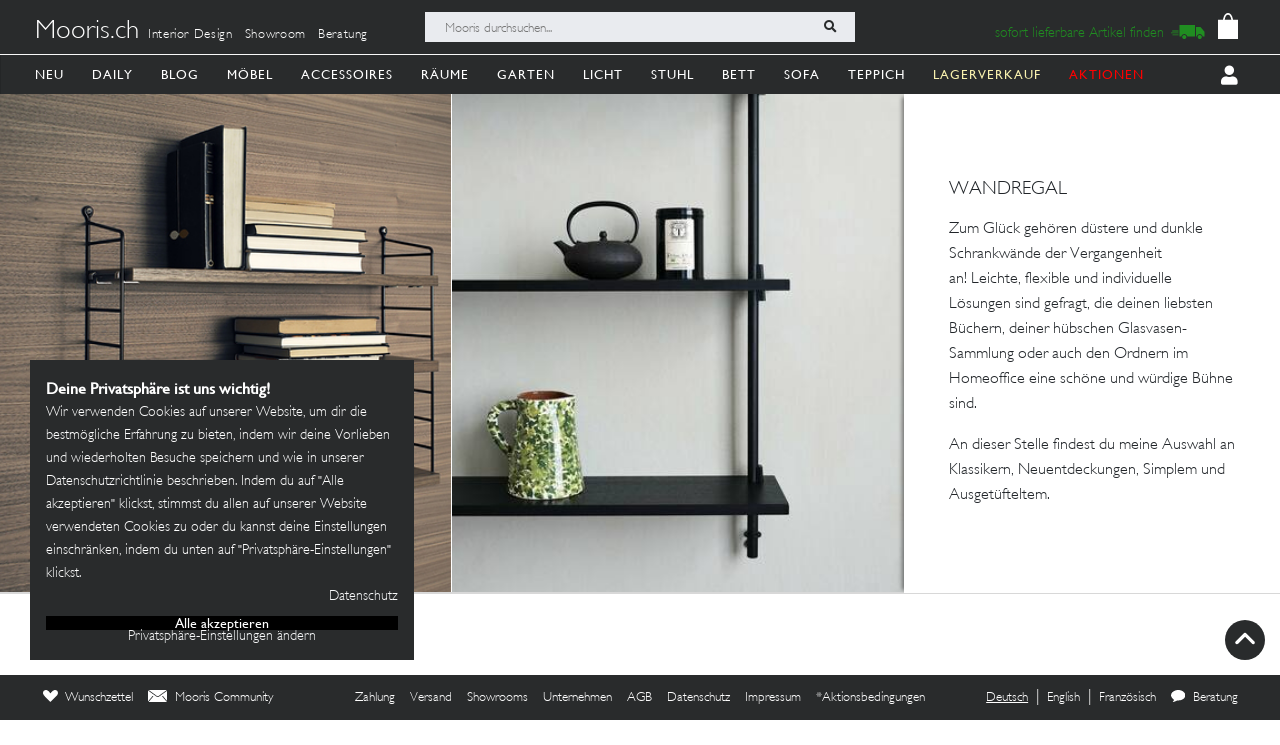

--- FILE ---
content_type: text/html; charset=utf-8
request_url: https://mooris-ch.herokuapp.com/search?filter%5Bfacet_sub_theme%5D=wandregal&nv=d0dce&page=1
body_size: 33090
content:
<!DOCTYPE html>
<html lang="de">
<head>
  <title>Mooris.ch - Wandregal</title>
  <link href="https://mooris-ch.herokuapp.com/theme/regal/sub_theme/wandregal" rel="canonical" /><meta property="og:url" content="https://mooris-ch.herokuapp.com/theme/regal/sub_theme/wandregal" />
  <link rel="alternate" hreflang="x-default" href="https://mooris-ch.herokuapp.com/search" /><link rel="alternate" hreflang="de" href="https://mooris-ch.herokuapp.com/search" /><link rel="alternate" hreflang="en" href="https://mooris-ch.herokuapp.com/search?locale=en" /><link rel="alternate" hreflang="fr" href="https://mooris-ch.herokuapp.com/search?locale=fr" />

  <meta name="description" content="">
  <meta name="mobile-web-app-capable" content="yes"/>
  <meta name="apple-mobile-web-app-status-bar-style" content="black">
  <meta name="apple-mobile-web-app-title" content="Mooris">
  <meta name="turbo-prefetch" content="false">

  <!-- Pinterest -->
<meta name="p:domain_verify" content="1ab329210375cb072a0cf4156f4f0df6">
<!-- End Pinterest -->


  <meta name="csrf-param" content="authenticity_token" />
<meta name="csrf-token" content="fnSsrfyiOY5ILNLOtjqtCF7C9x1ojfv4re4m4J5h6VkQK4hrKevpBbZlAD_ttSEWehURAD5hRD40UqARmomtUg" />

  <script src="/assets/turbo-a5e4483ed8da2fc31f2665dd1ac46fac6029e83f41cd191cf84c4e243e9112fb.js" type="module"></script>
  <link rel="stylesheet" href="/assets/application-cdf094050b5518bebd22b987ba308d766a1fc336313c19e42621e10a342ef76b.css" media="all" data-turbo-track="reload" />
  <script src="/assets/application-e4cae152947916a5bb3f75f3b13df1b1020799f835614636a0755bf15b5fbfda.js" data-turbo-track="reload"></script>
  <link rel="stylesheet" href="/assets/pdp-e6fa54bf8e54d845fd196058060fdbe178c364faf64563492a95e7302386d7d4.css" media="all" data-turbo-track="reload" />

  <link rel="shortcut icon" href="/assets/flavs/favicon-78c1952be421e5e8180330e33e4650f3ef778770b2cc8b7e70ec8cbc42701130.ico">

<link rel="apple-touch-icon-precomposed" sizes="120x120" href="/assets/flavs/apple-icon-120x120-397b2a6147fdd04483cf07b8bf61ba3fbf996e36f320861d73248c78298e7b06.png">
<link rel="apple-touch-icon-precomposed" sizes="72x72" href="/assets/flavs/apple-icon-72x72-cab20d48b1ec8ea83fec4c2c791cd02496245e3faab7e04465f21128ca6e03d8.png">
<link rel="apple-touch-icon-precomposed" href="/assets/flavs/mooris_touch-12281bc1940de1728cff9ecd3abfff6828cbb9fe42b7fff011a9c1310e0aa621.png">

<link rel="apple-touch-icon" sizes="57x57" href="/assets/flavs/apple-icon-57x57-be11d2786102f29209975688a880de57d000551fa8383f34a55750d4fc890dc2.png">
<link rel="apple-touch-icon" sizes="60x60" href="/assets/flavs/apple-icon-60x60-8963f0c5c08c6de730a8b34c06507135012b8382879a41fbc6c2abea2684e03f.png">
<link rel="apple-touch-icon" sizes="72x72" href="/assets/flavs/apple-icon-72x72-cab20d48b1ec8ea83fec4c2c791cd02496245e3faab7e04465f21128ca6e03d8.png">
<link rel="apple-touch-icon" sizes="76x76" href="/assets/flavs/apple-icon-76x76-1cd35151c485220a8f32e22171357a923397c538a01a59c8d0e2ac5e1617b920.png">
<link rel="apple-touch-icon" sizes="114x114" href="/assets/flavs/apple-icon-114x114-297c324f79a70934db0a0ecf44955bca3a1bac08e5711b3606c5a644ef93f35b.png">
<link rel="apple-touch-icon" sizes="120x120" href="/assets/flavs/apple-icon-120x120-397b2a6147fdd04483cf07b8bf61ba3fbf996e36f320861d73248c78298e7b06.png">
<link rel="apple-touch-icon" sizes="144x144" href="/assets/flavs/apple-icon-144x144-afa7d4df2e781b1351241a8f4ac617a70d8a6012c7fbda28cd2d897b64dd274b.png">
<link rel="apple-touch-icon" sizes="152x152" href="/assets/flavs/apple-icon-152x152-d9cd40391fbc89f5ee0c8b195d7e927a64a58b2ddd50d9fa24769cdd377df082.png">
<link rel="apple-touch-icon" sizes="180x180" href="/assets/flavs/apple-icon-180x180-bc85dde3bdf1ed71e0d867a0e6ae191ec0eed0c848c124b2ed87c4ee7ddb21de.png">
<link rel="icon" type="image/png" sizes="192x192"  href="/assets/flavs/android-icon-192x192-0e052a5da673d102ba0761d648b1f4d33286ef2fa67def5b97c5738618d86549.png">
<link rel="icon" type="image/png" sizes="32x32" href="/assets/flavs/favicon-32x32-c1e5273c571cff0dcb5c39fb3c5cd9cdedf23624115c4be5d3ccecc033465e60.png">
<link rel="icon" type="image/png" sizes="96x96" href="/assets/flavs/favicon-96x96-8ba2eb8d137f05b526a0e8b3cd14e4923d2ec79ee3ee6c3a9de3a36db9edcb63.png">
<link rel="icon" type="image/png" sizes="16x16" href="/assets/flavs/favicon-16x16-0f106f613bd4e554d87a3dff550a1fbfc24c81085f43340e2d689cc02bad9fdc.png">

<meta name="msapplication-TileColor" content="#ffffff">
<meta name="msapplication-TileImage" content="/assets/flavs/ms-icon-144x144-afa7d4df2e781b1351241a8f4ac617a70d8a6012c7fbda28cd2d897b64dd274b.png">
<meta name="theme-color" content="#ffffff">

  <meta name="viewport" content="width=device-width, initial-scale=1">
      <meta property="og:description" content=""/>
    <meta property="og:image" content=""/>
    <meta property="og:site_name" content="Mooris - Selected Lifestyle"/>
    <meta property="og:title" content="Mooris - Wandregal"/>
    <meta property="og:type" content="website" />


  <!-- Start VWO Async SmartCode -->
<link rel="preconnect" href="https://dev.visualwebsiteoptimizer.com" />
<script type='text/javascript' id='vwoCode'>
window._vwo_code || (function() {
var account_id=636111,
version=2.1,
settings_tolerance=2000,
hide_element='body',
hide_element_style = 'opacity:0 !important;filter:alpha(opacity=0) !important;background:none !important;transition:none !important;',
/* DO NOT EDIT BELOW THIS LINE */
f=false,w=window,d=document,v=d.querySelector('#vwoCode'),cK='_vwo_'+account_id+'_settings',cc={};try{var c=JSON.parse(localStorage.getItem('_vwo_'+account_id+'_config'));cc=c&&typeof c==='object'?c:{}}catch(e){}var stT=cc.stT==='session'?w.sessionStorage:w.localStorage;code={use_existing_jquery:function(){return typeof use_existing_jquery!=='undefined'?use_existing_jquery:undefined},library_tolerance:function(){return typeof library_tolerance!=='undefined'?library_tolerance:undefined},settings_tolerance:function(){return cc.sT||settings_tolerance},hide_element_style:function(){return'{'+(cc.hES||hide_element_style)+'}'},hide_element:function(){if(performance.getEntriesByName('first-contentful-paint')[0]){return''}return typeof cc.hE==='string'?cc.hE:hide_element},getVersion:function(){return version},finish:function(e){if(!f){f=true;var t=d.getElementById('_vis_opt_path_hides');if(t)t.parentNode.removeChild(t);if(e)(new Image).src='https://dev.visualwebsiteoptimizer.com/ee.gif?a='+account_id+e}},finished:function(){return f},addScript:function(e){var t=d.createElement('script');t.type='text/javascript';if(e.src){t.src=e.src}else{t.text=e.text}d.getElementsByTagName('head')[0].appendChild(t)},load:function(e,t){var i=this.getSettings(),n=d.createElement('script'),r=this;t=t||{};if(i){n.textContent=i;d.getElementsByTagName('head')[0].appendChild(n);if(!w.VWO||VWO.caE){stT.removeItem(cK);r.load(e)}}else{var o=new XMLHttpRequest;o.open('GET',e,true);o.withCredentials=!t.dSC;o.responseType=t.responseType||'text';o.onload=function(){if(t.onloadCb){return t.onloadCb(o,e)}if(o.status===200||o.status===304){_vwo_code.addScript({text:o.responseText})}else{_vwo_code.finish('&e=loading_failure:'+e)}};o.onerror=function(){if(t.onerrorCb){return t.onerrorCb(e)}_vwo_code.finish('&e=loading_failure:'+e)};o.send()}},getSettings:function(){try{var e=stT.getItem(cK);if(!e){return}e=JSON.parse(e);if(Date.now()>e.e){stT.removeItem(cK);return}return e.s}catch(e){return}},init:function(){if(d.URL.indexOf('__vwo_disable__')>-1)return;var e=this.settings_tolerance();w._vwo_settings_timer=setTimeout(function(){_vwo_code.finish();stT.removeItem(cK)},e);var t;if(this.hide_element()!=='body'){t=d.createElement('style');var i=this.hide_element(),n=i?i+this.hide_element_style():'',r=d.getElementsByTagName('head')[0];t.setAttribute('id','_vis_opt_path_hides');v&&t.setAttribute('nonce',v.nonce);t.setAttribute('type','text/css');if(t.styleSheet)t.styleSheet.cssText=n;else t.appendChild(d.createTextNode(n));r.appendChild(t)}else{t=d.getElementsByTagName('head')[0];var n=d.createElement('div');n.style.cssText='z-index: 2147483647 !important;position: fixed !important;left: 0 !important;top: 0 !important;width: 100% !important;height: 100% !important;background: white !important;';n.setAttribute('id','_vis_opt_path_hides');n.classList.add('_vis_hide_layer');t.parentNode.insertBefore(n,t.nextSibling)}var o=window._vis_opt_url||d.URL,s='https://dev.visualwebsiteoptimizer.com/j.php?a='+account_id+'&u='+encodeURIComponent(o)+'&vn='+version;if(w.location.search.indexOf('_vwo_xhr')!==-1){this.addScript({src:s})}else{this.load(s+'&x=true')}}};w._vwo_code=code;code.init();})();
</script>
<!-- End VWO Async SmartCode -->

<script>
	$(document).on('turbo:load', function() {
		if(window.MoorisConsentScreen) {
			window.MoorisConsentScreen.on('confirmed:vwo', function () {
				window.VWO = window.VWO || [];
				window.VWO.init = window.VWO.init || function(state) { window.VWO.consentState = state; }
				window.VWO.init(1);
				return true;
			});
		}
	});
</script>
  <!-- Facebook Pixel Code -->
<script>
    if(window.MoorisConsentScreen) {
      window.MoorisConsentScreen.on('confirmed:facebook', () => {
        !function(f,b,e,v,n,t,s){if(f.fbq)return;n=f.fbq=function(){n.callMethod?
          n.callMethod.apply(n,arguments):n.queue.push(arguments)};if(!f._fbq)f._fbq=n;
          n.push=n;n.loaded=!0;n.version='2.0';n.queue=[];t=b.createElement(e);t.async=!0;
          t.src=v;s=b.getElementsByTagName(e)[0];s.parentNode.insertBefore(t,s)}(window,
          document,'script','https://connect.facebook.net/en_US/fbevents.js');

        fbq('init', '484887541653809');
        fbq('track', "PageView");

        return true
      });
    }
</script>
<!-- End Facebook Pixel Code -->

  <!-- TikTok Pixel Code -->
<script>
  if(window.MoorisConsentScreen) {
    window.MoorisConsentScreen.on('confirmed:tiktok', () => {
      !function (w, d, t) {
        w.TiktokAnalyticsObject=t;var ttq=w[t]=w[t]||[];ttq.methods=["page","track","identify","instances","debug","on","off","once","ready","alias","group","enableCookie","disableCookie"],
          ttq.setAndDefer=function(t,e){t[e]=function(){t.push([e].concat(Array.prototype.slice.call(arguments,0)))}};for(var i=0;i<ttq.methods.length;i++)ttq.setAndDefer(ttq,ttq.methods[i]);
          ttq.instance=function(t){for(var e=ttq._i[t]||[],n=0;n<ttq.methods.length;n++)ttq.setAndDefer(e,ttq.methods[n]);return e},ttq.load=function(e,n){var i="https://analytics.tiktok.com/i18n/pixel/events.js";
            ttq._i=ttq._i||{},ttq._i[e]=[],ttq._i[e]._u=i,ttq._t=ttq._t||{},ttq._t[e]=+new Date,ttq._o=ttq._o||{},ttq._o[e]=n||{};
            var o=document.createElement("script");o.type="text/javascript",o.async=!0,o.src=i+"?sdkid="+e+"&lib="+t;
            var a=document.getElementsByTagName("script")[0];a.parentNode.insertBefore(o,a)};

        ttq.load('CE7FQFBC77U118FBASVG');
        ttq.page();
      }(window, document, 'ttq');
      return true;
    });
  }
</script>
<!-- End TikTok Pixel Code -->

  <!--
  Google Analytics:
  See https://developers.google.com/analytics/devguides/collection/analyticsjs/field-reference#user
-->
<script>
  if(window.MoorisConsentScreen) {
    window.MoorisConsentScreen.on('confirmed:google-analytics', function initGoogleAnalyticsFunc () {
      window.ga=window.ga||function(){(ga.q=ga.q||[]).push(arguments)};ga.l=+new Date;

      let uData = {};
      ga(
        'create',
        'UA-33844102-1',
        'auto',
        uData
      );
      ga('require', 'displayfeatures');
      ga('require', 'ec');
      ga('send', 'pageview');

      this.addResource({
        tag: 'script',
        src: 'https://www.google-analytics.com/analytics.js',
        async: true,
        parent: document.body
      })

      return true
    })
  }
</script>

  <!--
  Google Tag Manager:
  See https://tagmanager.google.com/#/container/accounts/6004234841/containers/47437799/workspaces/2
-->
<script>
  if(window.MoorisConsentScreen) {
    window.MoorisConsentScreen.on('confirmed:google-tag-manager', function () {
      this.addResource({
        tag: 'script',
        src: 'https://www.googletagmanager.com/gtag/js?id=UA-33844102-1',
        async: true,
        parent: document.body
      })
      window.dataLayer = window.dataLayer || [];
      function gtag(){dataLayer.push(arguments);}
      gtag('js', new Date());
      gtag('config', 'UA-33844102-1');
      return true
    })

    window.MoorisConsentScreen.on('confirmed:google-tag-manager', function () {
      this.addResource({
        tag: 'script',
        src: 'https://www.googletagmanager.com/gtag/js?id=AW-1000216274',
        async: true,
        parent: document.body
      })
      window.dataLayer = window.dataLayer || [];
      function gtag(){dataLayer.push(arguments);}
      gtag('js', new Date());
      gtag('config', 'AW-1000216274', {'allow_enhanced_conversions':true});

      return true
    })

    window.MoorisConsentScreen.on('confirmed:google-tag-manager', function () {
      (function(w,d,s,l,i){w[l]=w[l]||[];w[l].push({'gtm.start':
        new Date().getTime(),event:'gtm.js'});var f=d.getElementsByTagName(s)[0],
        j=d.createElement(s),dl=l!='dataLayer'?'&l='+l:'';j.async=true;j.src=
        'https://www.googletagmanager.com/gtm.js?id='+i+dl;f.parentNode.insertBefore(j,f);
      })(window,document,'script','dataLayer','GTM-TRKBGFP');

      return true
    })
  }
</script>
<!-- End Google Tag Manager -->

  <script>
  if(window.MoorisConsentScreen) {
    window.MoorisConsentScreen.on('confirmed:boxalino', function initBoxalinoFunc () {
      let bxLibLink = '//track.bx-cloud.com/static/bav2.min.js'
      let rti = '//bx-cdn.com/static/rti.min.js'

      window._bxq = window._bxq || [];
      window._bxq.push(['setAccount', 'mooris_api']);
      window._bxq.push(['setCookieDomain', 'mooris.ch']);
      window._bxq.push(['trackPageView']);

      this.addResource({
        tag: 'script',
        async: true,
        src: bxLibLink
      });

      this.addResource({
        tag: 'script',
        async: true,
        src: rti
      });
      return true
    })
  }
</script>


  <link rel="manifest" crossorigin="use-credentials" href="/manifest.json">
  <script src="/upup.min.js"></script>

  <script>
//<![CDATA[
window.I18N_LOCALE = 'de';
//]]>
</script>
  
</head>

<body class="new-navigation-bar">
  <!-- Google Tag Manager (noscript) -->
  <noscript>
    <iframe src="https://www.googletagmanager.com/ns.html?id=GTM-TRKBGFP" height="0" width="0" style="display:none;visibility:hidden"></iframe>
  </noscript>
  <!-- End Google Tag Manager (noscript) -->
<div class="wsmenucontainer clearfix">
  <div class="wsmobileheader clearfix">
  <!-- Mobile Header -->
  <div class="wsmobileheader clearfix">
    <a class="animated-arrow" id="wsnavtoggle"><span></span></a>
      <script>
        $("#wsnavtoggle").css("display", "block");
      </script>
    <div class="smallogo">
      <ul class="mobile-search-bar">
          <div class="mobilewssearch clearfix rightmenu">
    <form class="navigation-top-search-form" data-turboform="true" action="/search" accept-charset="UTF-8" method="get">
      <input
        type="search"
        name="search"
        id="mobilesearch"
        placeholder="Mooris durchsuchen..."
        onfocus="this.placeholder = ''"
        onblur="this.placeholder = 'Mooris durchsuchen...'"
        value=""
        autocomplete="off"
        class=" mobile-bar">
      <span class="clearButton clear-button-extra" onclick="clearButton(); return false;">x</span>
      <button class="btnstyle searching_boxalino" data-loading-text="<i class='fa fa-spinner fa-spin '></i>">
        <i class="searchicon fa fa-search" aria-hidden="true"></i></button>
</form>  </div>
  <ul class="mobilesearch-results d-none" id="mobileautocomplete-search-results">
  </ul>

<script>
  var isHistory = false
  var isMobileClient = false;
  var currentUrl = "/search?filter%5Bfacet_sub_theme%5D=wandregal&nv=d0dce&page=1";

  if ($('.is-history:visible')) {
    isHistory = true
  } else {
    isHistory = false
  }

  if($(window).width() < 991)
  {
    $positionning = "mobile_bar"
  } else {
    $positionning = "inside_bar"
  }

  function clearButton() {
    $("#mobilesearch").val('');
    $("#search").val('');

    $("#wsnavtoggle").css("display", "block");
    $(".mobile-cart-icon").css("display", "block");

    if (isMobileClient) {
      $("#mobilesearch").focusout();
      $(".mobilesearch-results").hide();

    }
    if ($('.is-history').length > 0) {
      $("#wsnavtoggle").css("display", "none");
    }
  }

  function searchButton() {

    if ($positionning == "mobile_bar") {
      var search_open_filter = "/search?extra_action=open_filter";
      var search_open_onclick = "";
      search_open_filter = "javascript:void(0);";
      search_open_onclick = "$('#refineSearch').modal('show');";

      $("#mobilesearch").focus(function(){
        $(".mobilesearch-results").show();
        $(".clearButton").show();
        if($.trim($(".mobilesearch-results").html())=='' && $.trim($("#mobilesearch").val())=='') {
          $(".mobilesearch-results").replaceWith('<ul class="mobilesearch-results" id="mobileautocomplete-search-results"><li><a href="' + search_open_filter + '" onclick="' + search_open_onclick + '">Nach Kategorien filtern</a></li><li><a href="/studios">Showrooms</a></li></ul>');
        } else if ($.trim($("#mobilesearch").val())!='' && $.trim($(".mobilesearch-results").html())=='') {
          $.ajax({
            type: 'GET',
            url: '/autocompletesearch',
            data: {
              term: $("#mobilesearch").val(),
              mobile: true
            }
          });
        } else if ($.trim($(".mobilesearch-results").html())=='' || $.trim($("#mobilesearch").val())=='') {
          $(".mobilesearch-results").replaceWith('<ul class="mobilesearch-results" id="mobileautocomplete-search-results"><li><a href="' + search_open_filter + '" onclick="' + search_open_onclick + '">Nach Kategorien filtern</a></li><li><a href="/studios">Showrooms</a></li></ul>');
        }
      });
      $("#mobilesearch").blur(function(){
        if (!isMobileClient) {
          setTimeout('$(".mobilesearch-results").hide(); $(".clearButton").hide();', 500);
        } else {
          setTimeout('$(".clearButton").hide();', 500);
        }
      });
      $("#mobilesearch").on('input', function() {
        if (isMobileClient) {
          // Like this the background is not scrollable, only the mobilesearch-results
          $('body').css("position", "fixed");
        }
        if ($(this).val().length >= 2) return;
        $(".mobilesearch-results").replaceWith('<ul class="mobilesearch-results" id="mobileautocomplete-search-results"><li><a href="' + search_open_filter + '" onclick="' + search_open_onclick + '">Nach Kategorien filtern</a></li><li><a href="/studios">Showrooms</a></li></ul>');
      });
      $( "#mobilesearch" ).autocomplete({
        source: function( request, response ) {
          $.ajax({
            type: 'GET',
            url: '/autocompletesearch',
            data: {
              term: $("#mobilesearch").val(),
              mobile: true
            }
          });
        },
        minLength: 2
      });

    } else {

      $("#search").focus(function(){
        $(".search-results").show();
        $(".clearButton").show();
        if($.trim($(".search-results").html())=='' && $.trim($("#search").val())=='') {
          $(".search-results").replaceWith('<ul class="search-results" id="autocomplete-search-results"><li><a href="/search">Nach Kategorien filtern</a></li></ul>');
        } else if ($.trim($("#search").val())!='' && $.trim($(".search-results").html())=='') {
          $.ajax({
            type: 'GET',
            url: '/autocompletesearch',
            data: {
              term: $("#search").val()
            }
          });
        } else if ($.trim($(".search-results").html())=='' || $.trim($("#search").val())=='') {
          $(".search-results").replaceWith('<ul class="search-results p-2" id="autocomplete-search-results"><div class="search-bar-desktop-arrow "></div><li><a class="text-left menu_underline_hover" href="/search">Nach Kategorien filtern</a></li></ul>');
        }
      });
      $("#search").blur(function(){
        setTimeout('$(".search-results").hide(); $(".clearButton").hide();', 500);
      });
      $("#search").on('input', function() {
        if ($(this).val().length >= 2) return;
        $(".search-results").replaceWith('<ul class="search-results p-2" id="autocomplete-search-results"><div class="search-bar-desktop-arrow "></div><li><a class="text-left menu_underline_hover" href="/search">Nach Kategorien filtern</a></li></ul>');
      });
      $( "#search" ).autocomplete({
        source: function( request, response ) {
          $.ajax({
            type: 'GET',
            url: '/autocompletesearch',
            data: {
              term: $("#search").val()
            }
          });
        },
        minLength: 2
      });

      $("form[data-turboform]").submit(function( event ) {
        if (($.trim($("#search").val()) === "" && $("#search").is(":visible")) || ($.trim($("#mobilesearch").val()) === "" && $("#mobilesearch").is(":visible"))) {
          return false;
        }

        // Because of possible interference between autocomplete ajax requests and the search form,
        // we do a fake ajax request with a timeout on server side ...
        var redirection =  this.action+(this.action.indexOf('?') == -1 ? '?' : '&')+$(this).serialize();
        $.ajax({
          type: 'GET',
          url: '/fake_search_loop',
          data: {
            redirection: redirection
          },
          beforeSend: function(){
            button = $(".searching_boxalino");
            button.html(button.attr("data-loading-text"));
          }
        }).always(function(){
          window.location.href = redirection;
        });

        return false;
      });

    }
  }

  $( document ).on('turbo:load', function() {
    searchButton($positionning);
    // This is a special case. Fill the search-aside bar if there are no entries found...
    setTimeout(function(){
      var moorisSearchScroll = sessionStorage.getItem("mooris_search_scroll");
      if ($("#search-aside").height() < $( window ).height() && moorisSearchScroll <= 1) {
        $("#search-aside").css("height", "100vh");
      }
    }, 1000);
  });
  $(window).scroll(function() {
    if ($(this).scrollTop()) {
      $('#toTop').fadeIn();
    } else {
      $('#toTop').fadeOut();
    }
  });

  $("#toTop").click(function() {
    $("html, body").animate({scrollTop: 0}, 1000);
  });

  $imgForItem = $('.img-for-item')

  $('.item-with-pic').on('mouseover', function() {
    $('.theme-subtheme-img-container').show();
    $('.menu-img-container').hide();
    $('.img-for-item').hide();
    $('#image-for-'+ this.id).show();
  }).bind('mouseout',  function(){
    $('.theme-subtheme-img-container').hide();
    $('#image-for-'+ this.id).hide();
    $('.menu-img-container').show(500);
  });

</script>


      </ul>
      <span class="mobile-cart-icon">
          <div class="cart_counter">
            <a class="cart-icon hide-left-nav" data-remote="true" href="/cart/show_cart"><img alt="Warenkorb" style="width:20px;" src="/assets/svg/bag-long-ears-faf6777072dd93a6d3f0b50fd713d8ceb009aba132640cc3c0fbe18946f5fee1.svg" /></a>
<span class="cart-icon-number" style="color: black"></span>
<script>
// Because the span is not within the a-tag, trigger event like this.
// We don't want to make adaptations in css because of IE ....
$(".cart-icon-number").on('click', function(event){
  $.ajax({
      type: 'GET',
      dataType: "script",
      url: '/cart/show_cart'
  });
});
</script>

          </div>
        </span>
    </div>
  </div>
  <!-- Mobile Header end-->
</div>
<div class="header">
  <!-- Menu -->
  <div class="headtoppart clearfix first-header navigation-top">
  <div class="headerwp">
    <div class="navigation-top-container">
        <div class="navigation-top-services">
          <a class="header-title" href="/">Mooris.ch</a>
          <span class='top-services'>
              <a class="top-service" href="/interior-design">Interior Design</a>
              <a class="top-service" href="/studios">Showroom</a>
              <a class="top-service" href="/online-beratung">Beratung</a>
          </span>
        </div>
      <div class="navigation-top-search">
          <div class="wssearch clearfix rightmenu">
    <form class="navigation-top-search-form" data-turboform="true" action="/search" accept-charset="UTF-8" method="get">
      <input
        type="search"
        name="search"
        id="search"
        placeholder="Mooris durchsuchen..."
        onfocus="this.placeholder = ''"
        onblur="this.placeholder = 'Mooris durchsuchen...'"
        value=""
        autocomplete="off"
        class=" inside-bar">
      <span class="clearButton " onclick="clearButton(); return false;">x</span>
      <button class="btnstyle searching_boxalino" data-loading-text="<i class='fa fa-spinner fa-spin '></i>">
        <i class="searchicon fa fa-search" aria-hidden="true"></i></button>
</form>  </div>
  <ul class="search-results d-none" id="autocomplete-search-results">
  </ul>

<script>
  var isHistory = false
  var isMobileClient = false;
  var currentUrl = "/search?filter%5Bfacet_sub_theme%5D=wandregal&nv=d0dce&page=1";

  if ($('.is-history:visible')) {
    isHistory = true
  } else {
    isHistory = false
  }

  if($(window).width() < 991)
  {
    $positionning = "mobile_bar"
  } else {
    $positionning = "inside_bar"
  }

  function clearButton() {
    $("#mobilesearch").val('');
    $("#search").val('');

    $("#wsnavtoggle").css("display", "block");
    $(".mobile-cart-icon").css("display", "block");

    if (isMobileClient) {
      $("#mobilesearch").focusout();
      $(".mobilesearch-results").hide();

    }
    if ($('.is-history').length > 0) {
      $("#wsnavtoggle").css("display", "none");
    }
  }

  function searchButton() {

    if ($positionning == "mobile_bar") {
      var search_open_filter = "/search?extra_action=open_filter";
      var search_open_onclick = "";
      search_open_filter = "javascript:void(0);";
      search_open_onclick = "$('#refineSearch').modal('show');";

      $("#mobilesearch").focus(function(){
        $(".mobilesearch-results").show();
        $(".clearButton").show();
        if($.trim($(".mobilesearch-results").html())=='' && $.trim($("#mobilesearch").val())=='') {
          $(".mobilesearch-results").replaceWith('<ul class="mobilesearch-results" id="mobileautocomplete-search-results"><li><a href="' + search_open_filter + '" onclick="' + search_open_onclick + '">Nach Kategorien filtern</a></li><li><a href="/studios">Showrooms</a></li></ul>');
        } else if ($.trim($("#mobilesearch").val())!='' && $.trim($(".mobilesearch-results").html())=='') {
          $.ajax({
            type: 'GET',
            url: '/autocompletesearch',
            data: {
              term: $("#mobilesearch").val(),
              mobile: true
            }
          });
        } else if ($.trim($(".mobilesearch-results").html())=='' || $.trim($("#mobilesearch").val())=='') {
          $(".mobilesearch-results").replaceWith('<ul class="mobilesearch-results" id="mobileautocomplete-search-results"><li><a href="' + search_open_filter + '" onclick="' + search_open_onclick + '">Nach Kategorien filtern</a></li><li><a href="/studios">Showrooms</a></li></ul>');
        }
      });
      $("#mobilesearch").blur(function(){
        if (!isMobileClient) {
          setTimeout('$(".mobilesearch-results").hide(); $(".clearButton").hide();', 500);
        } else {
          setTimeout('$(".clearButton").hide();', 500);
        }
      });
      $("#mobilesearch").on('input', function() {
        if (isMobileClient) {
          // Like this the background is not scrollable, only the mobilesearch-results
          $('body').css("position", "fixed");
        }
        if ($(this).val().length >= 2) return;
        $(".mobilesearch-results").replaceWith('<ul class="mobilesearch-results" id="mobileautocomplete-search-results"><li><a href="' + search_open_filter + '" onclick="' + search_open_onclick + '">Nach Kategorien filtern</a></li><li><a href="/studios">Showrooms</a></li></ul>');
      });
      $( "#mobilesearch" ).autocomplete({
        source: function( request, response ) {
          $.ajax({
            type: 'GET',
            url: '/autocompletesearch',
            data: {
              term: $("#mobilesearch").val(),
              mobile: true
            }
          });
        },
        minLength: 2
      });

    } else {

      $("#search").focus(function(){
        $(".search-results").show();
        $(".clearButton").show();
        if($.trim($(".search-results").html())=='' && $.trim($("#search").val())=='') {
          $(".search-results").replaceWith('<ul class="search-results" id="autocomplete-search-results"><li><a href="/search">Nach Kategorien filtern</a></li></ul>');
        } else if ($.trim($("#search").val())!='' && $.trim($(".search-results").html())=='') {
          $.ajax({
            type: 'GET',
            url: '/autocompletesearch',
            data: {
              term: $("#search").val()
            }
          });
        } else if ($.trim($(".search-results").html())=='' || $.trim($("#search").val())=='') {
          $(".search-results").replaceWith('<ul class="search-results p-2" id="autocomplete-search-results"><div class="search-bar-desktop-arrow "></div><li><a class="text-left menu_underline_hover" href="/search">Nach Kategorien filtern</a></li></ul>');
        }
      });
      $("#search").blur(function(){
        setTimeout('$(".search-results").hide(); $(".clearButton").hide();', 500);
      });
      $("#search").on('input', function() {
        if ($(this).val().length >= 2) return;
        $(".search-results").replaceWith('<ul class="search-results p-2" id="autocomplete-search-results"><div class="search-bar-desktop-arrow "></div><li><a class="text-left menu_underline_hover" href="/search">Nach Kategorien filtern</a></li></ul>');
      });
      $( "#search" ).autocomplete({
        source: function( request, response ) {
          $.ajax({
            type: 'GET',
            url: '/autocompletesearch',
            data: {
              term: $("#search").val()
            }
          });
        },
        minLength: 2
      });

      $("form[data-turboform]").submit(function( event ) {
        if (($.trim($("#search").val()) === "" && $("#search").is(":visible")) || ($.trim($("#mobilesearch").val()) === "" && $("#mobilesearch").is(":visible"))) {
          return false;
        }

        // Because of possible interference between autocomplete ajax requests and the search form,
        // we do a fake ajax request with a timeout on server side ...
        var redirection =  this.action+(this.action.indexOf('?') == -1 ? '?' : '&')+$(this).serialize();
        $.ajax({
          type: 'GET',
          url: '/fake_search_loop',
          data: {
            redirection: redirection
          },
          beforeSend: function(){
            button = $(".searching_boxalino");
            button.html(button.attr("data-loading-text"));
          }
        }).always(function(){
          window.location.href = redirection;
        });

        return false;
      });

    }
  }

  $( document ).on('turbo:load', function() {
    searchButton($positionning);
    // This is a special case. Fill the search-aside bar if there are no entries found...
    setTimeout(function(){
      var moorisSearchScroll = sessionStorage.getItem("mooris_search_scroll");
      if ($("#search-aside").height() < $( window ).height() && moorisSearchScroll <= 1) {
        $("#search-aside").css("height", "100vh");
      }
    }, 1000);
  });
  $(window).scroll(function() {
    if ($(this).scrollTop()) {
      $('#toTop').fadeIn();
    } else {
      $('#toTop').fadeOut();
    }
  });

  $("#toTop").click(function() {
    $("html, body").animate({scrollTop: 0}, 1000);
  });

  $imgForItem = $('.img-for-item')

  $('.item-with-pic').on('mouseover', function() {
    $('.theme-subtheme-img-container').show();
    $('.menu-img-container').hide();
    $('.img-for-item').hide();
    $('#image-for-'+ this.id).show();
  }).bind('mouseout',  function(){
    $('.theme-subtheme-img-container').hide();
    $('#image-for-'+ this.id).hide();
    $('.menu-img-container').show(500);
  });

</script>


      </div>
      <div class="navigation-top-cart">
          <div class="sofort-navigation-container">
            <div class="nav-sofort-icon">
  <a style="padding-left: 0px" onclick="closeMobileSlider()" class="top_menu_link_identifer" href="/sofort">
    <span class="nav-sofort-text">sofort lieferbare Artikel finden </span>
    <img alt="sofort lieferbar" src="/assets/fast_delivery-851f20335ba3fbb0a96df80441532af0c92b1106b5a7c1d2347e6515e8ed51a4.svg" />
</a></div>

          </div>


        <div class="headertopright">
          <div class="cart_counter d-none d-md-block">
            <a class="cart-icon hide-left-nav" data-remote="true" href="/cart/show_cart"><img alt="Warenkorb" style="width:20px;" src="/assets/svg/bag-long-ears-faf6777072dd93a6d3f0b50fd713d8ceb009aba132640cc3c0fbe18946f5fee1.svg" /></a>
<span class="cart-icon-number" style="color: black"></span>
<script>
// Because the span is not within the a-tag, trigger event like this.
// We don't want to make adaptations in css because of IE ....
$(".cart-icon-number").on('click', function(event){
  $.ajax({
      type: 'GET',
      dataType: "script",
      url: '/cart/show_cart'
  });
});
</script>

          </div>
        </div>
      </div>
    </div>
  </div>
</div>

    <div class="navigation-bottom ">
    <div id="headerfixed">
      <div class="wsmain">
        <nav class="clearfix wsmenu">
            <ul class="mobile-sub wsmenu-list tablet-navigation">
                <li class="nav-sofort-icon-mobile">
  <a style="padding-left: 0px" onclick="closeMobileSlider()" class="top_menu_link_identifer" href="/sofort">
    <span class="nav-sofort-text">sofort lieferbare Artikel finden </span>
    <img alt="sofort lieferbar" src="/assets/fast_delivery-851f20335ba3fbb0a96df80441532af0c92b1106b5a7c1d2347e6515e8ed51a4.svg" />
</a></li>

              <li id="mobile-wsshopmyaccount" class="navigation-login">
                <a href="/users/sign_in" class="login-icon-title-container" onclick="closeMobileSlider()">
                  <i class="fa fa-user"></i>
                  <span class="login-title">Profil</span>
                </a>
              </li>
                <li class="d-lg-none top-services-mobile">
                  <a class="top-service" href="/interior-design">Interior Design</a>
                </li>
                <li class="d-lg-none top-services-mobile">
                  <a class="top-service" href="/studios">Showroom</a>
                </li>
                <li class="d-lg-none top-services-mobile">
                  <a class="top-service" href="/online-beratung">Beratung</a>
                </li>
                  
  <li class="navigation-bottom-item-desktop">
    <a onclick="closeMobileSlider()" title="Neu" class="top_menu_link_identifer" href="/search?filter[facet_store]=neu&nv=62ac5">Neu</a>
  </li>

                  
  <li class="navigation-bottom-item-desktop">
    <a onclick="closeMobileSlider()" title="Daily" class="top_menu_link_identifer" href="/daily/store">Daily</a>
  </li>

                  
  <li class="navigation-bottom-item-desktop">
    <a onclick="closeMobileSlider()" title="Blog" class="top_menu_link_identifer" href="/blog">Blog</a>
  </li>

                  
  <li class="navigation-bottom-item-desktop">
    <a onclick="closeMobileSlider()" title="Möbel" class="top_menu_link_identifer" href="/store?nv=62ac5">Möbel</a>
      <!-- Everything except Room -->
      
<div class="megamenu megamenu-arrow-container">
  <div class="navigation-bottom-item-desktop-arrow"></div>
</div>
<div class="megamenu clearfix megamenu" style="">
  <div class="container-fluid">
    <div class="row">
        <div class="d-none">
          <ul class="wstliststy02 clearfix">
            <li class="wstheading clearfix">
              <a onclick="closeMobileSlider()" class="top_menu_link_identifer" href="/store?nv=62ac5">Möbel</a>
            </li>
          </ul>
        </div>
        <!-- Möbel -->
          <div class="col-lg-3 col-md-12 scene-box">
            <ul class="wstliststy02 clearfix scene_158">
                <li class="wstheading clearfix">
                  <div class="wstheading-container">
                      <a onclick="closeMobileSlider()" class="menu_underline_hover furniture-subtitle-link" href="/search?filter[facet_theme]=stuhl&nv=62ac5">Stuhl</a>
                  </div>
                  <div class="navigation-scenes-icon-container">
                      <img alt="chair" src="/assets/core/navigation_icons/chair-db005dde8776cada0436925f4028d6226bba86f7d3b469241c8924171385b0f5.svg" />
                  </div>
                </li>
              <div class="li-container">
                  <li>
                    <a onclick="closeMobileSlider()" class="menu_underline_hover" href="/search?filter[facet_sub_theme]=hocker&nv=62ac5">Hocker</a>
                  </li>
                  <li>
                    <a onclick="closeMobileSlider()" class="menu_underline_hover" href="/search?filter[facet_sub_theme]=barstuhl&nv=62ac5">Barstuhl</a>
                  </li>
                  <li>
                    <a onclick="closeMobileSlider()" class="menu_underline_hover" href="/search?filter[facet_sub_theme]=armlehnstuhl&nv=62ac5">Armlehnstuhl</a>
                  </li>
                  <li>
                    <a onclick="closeMobileSlider()" class="menu_underline_hover" href="/search?filter[facet_sub_theme]=freischwinger&nv=62ac5">Freischwinger</a>
                  </li>
                  <li>
                    <a onclick="closeMobileSlider()" class="menu_underline_hover" href="/search?filter[facet_sub_theme]=holzstuhl&nv=62ac5">Holzstuhl</a>
                  </li>
                  <li>
                    <a onclick="closeMobileSlider()" class="menu_underline_hover" href="/search?filter[facet_sub_theme]=kunststoff-metallstuhl&nv=62ac5">Kunststoff & Metallstuhl</a>
                  </li>
                  <li>
                    <a onclick="closeMobileSlider()" class="menu_underline_hover" href="/search?filter[facet_sub_theme]=polsterstuhl&nv=62ac5">Polsterstuhl</a>
                  </li>
                  <li>
                    <a onclick="closeMobileSlider()" class="menu_underline_hover" href="/search?filter[facet_sub_theme]=buerostuhl&nv=62ac5">Bürostuhl</a>
                  </li>
              </div>
            </ul>
          </div>
          <div class="col-lg-3 col-md-12 scene-box">
            <ul class="wstliststy02 clearfix scene_160">
                <li class="wstheading clearfix">
                  <div class="wstheading-container">
                      <a onclick="closeMobileSlider()" class="menu_underline_hover furniture-subtitle-link" href="/search?filter[facet_theme]=tisch&nv=62ac5">Tisch</a>
                  </div>
                  <div class="navigation-scenes-icon-container">
                      <img alt="table" src="/assets/core/navigation_icons/table-3a6179b0972ae17e58f264ae294cb4911dbe14d646d137f1364dff98d96d1522.svg" />
                  </div>
                </li>
              <div class="li-container">
                  <li>
                    <a onclick="closeMobileSlider()" class="menu_underline_hover" href="/search?filter[facet_sub_theme]=burotisch&nv=62ac5">Bürotisch</a>
                  </li>
                  <li>
                    <a onclick="closeMobileSlider()" class="menu_underline_hover" href="/search?filter[facet_sub_theme]=eckiger-tisch&nv=62ac5">Eckiger Tisch</a>
                  </li>
                  <li>
                    <a onclick="closeMobileSlider()" class="menu_underline_hover" href="/search?filter[facet_sub_theme]=runder-tisch&nv=62ac5">Runder Tisch</a>
                  </li>
                  <li>
                    <a onclick="closeMobileSlider()" class="menu_underline_hover" href="/search?filter[facet_sub_theme]=sekretar&nv=62ac5">Sekretär</a>
                  </li>
                  <li>
                    <a onclick="closeMobileSlider()" class="menu_underline_hover" href="/search?filter[facet_sub_theme]=tischgestell&nv=62ac5">Tischgestell</a>
                  </li>
              </div>
            </ul>
          </div>
          <div class="col-lg-3 col-md-12 scene-box">
            <ul class="wstliststy02 clearfix scene_154">
                <li class="wstheading clearfix">
                  <div class="wstheading-container">
                      <a onclick="closeMobileSlider()" class="menu_underline_hover furniture-subtitle-link" href="/search?filter[facet_theme]=regal&nv=62ac5">Regal</a>
                  </div>
                  <div class="navigation-scenes-icon-container">
                      <img alt="shelf" src="/assets/core/navigation_icons/shelf-363778714db3f56d479db9962dd362f37760a29dded3118e02d709f7e4345cb7.svg" />
                  </div>
                </li>
              <div class="li-container">
                  <li>
                    <a onclick="closeMobileSlider()" class="menu_underline_hover" href="/search?filter[facet_sub_theme]=anlehnregal&nv=62ac5">Anlehnregal</a>
                  </li>
                  <li>
                    <a onclick="closeMobileSlider()" class="menu_underline_hover" href="/search?filter[facet_sub_theme]=saulenregal&nv=62ac5">Säulenregal</a>
                  </li>
                  <li>
                    <a onclick="closeMobileSlider()" class="menu_underline_hover" href="/search?filter[facet_sub_theme]=standregal&nv=62ac5">Standregal</a>
                  </li>
                  <li>
                    <a onclick="closeMobileSlider()" class="menu_underline_hover" href="/search?filter[facet_sub_theme]=wandregal&nv=62ac5">Wandregal</a>
                  </li>
              </div>
            </ul>
          </div>
          <div class="col-lg-3 col-md-12 scene-box">
            <ul class="wstliststy02 clearfix scene_153">
                <li class="wstheading clearfix">
                  <div class="wstheading-container">
                      <a onclick="closeMobileSlider()" class="menu_underline_hover furniture-subtitle-link" href="/search?filter[facet_theme]=leuchte&nv=62ac5">Licht</a>
                  </div>
                  <div class="navigation-scenes-icon-container">
                      <img alt="light" src="/assets/core/navigation_icons/light-7a0c0ffc263426df5ad44c51d4a0c880712ae976b159657d51ab33eba181b4ff.svg" />
                  </div>
                </li>
              <div class="li-container">
                  <li>
                    <a onclick="closeMobileSlider()" class="menu_underline_hover" href="/search?filter[facet_sub_theme]=deckenleuchte&nv=62ac5">Deckenleuchte</a>
                  </li>
                  <li>
                    <a onclick="closeMobileSlider()" class="menu_underline_hover" href="/search?filter[facet_sub_theme]=dekoleuchte&nv=62ac5">Dekoleuchte</a>
                  </li>
                  <li>
                    <a onclick="closeMobileSlider()" class="menu_underline_hover" href="/search?filter[facet_sub_theme]=leseleuchte&nv=62ac5">Leseleuchte</a>
                  </li>
                  <li>
                    <a onclick="closeMobileSlider()" class="menu_underline_hover" href="/search?filter[facet_sub_theme]=pendelleuchte&nv=62ac5">Pendelleuchte</a>
                  </li>
                  <li>
                    <a onclick="closeMobileSlider()" class="menu_underline_hover" href="/search?filter[facet_sub_theme]=stehleuchte&nv=62ac5">Stehleuchte</a>
                  </li>
                  <li>
                    <a onclick="closeMobileSlider()" class="menu_underline_hover" href="/search?filter[facet_sub_theme]=tischleuchte&nv=62ac5">Tischleuchte</a>
                  </li>
                  <li>
                    <a onclick="closeMobileSlider()" class="menu_underline_hover" href="/search?filter[facet_sub_theme]=wandleuchte&nv=62ac5">Wandleuchte</a>
                  </li>
              </div>
            </ul>
          </div>
          <div class="col-lg-3 col-md-12 scene-box">
            <ul class="wstliststy02 clearfix scene_147">
                <li class="wstheading clearfix">
                  <div class="wstheading-container">
                      <a onclick="closeMobileSlider()" class="menu_underline_hover furniture-subtitle-link" href="/search?filter[facet_theme]=bett&nv=62ac5">Bett</a>
                  </div>
                  <div class="navigation-scenes-icon-container">
                      <img alt="bed" src="/assets/core/navigation_icons/bed-85fd418a54c282bf374a93b04c1dcd4e8ccf94340864f105aeee32ef500b734b.svg" />
                  </div>
                </li>
              <div class="li-container">
                  <li>
                    <a onclick="closeMobileSlider()" class="menu_underline_hover" href="/search?filter[facet_sub_theme]=doppelbett&nv=62ac5">Doppelbett</a>
                  </li>
                  <li>
                    <a onclick="closeMobileSlider()" class="menu_underline_hover" href="/search?filter[facet_sub_theme]=einzelbett&nv=62ac5">Einzelbett</a>
                  </li>
                  <li>
                    <a onclick="closeMobileSlider()" class="menu_underline_hover" href="/search?filter[facet_sub_theme]=gastebett&nv=62ac5">Gästebett</a>
                  </li>
                  <li>
                    <a onclick="closeMobileSlider()" class="menu_underline_hover" href="/search?filter[facet_sub_theme]=zubehor&nv=62ac5">Zubehör</a>
                  </li>
                  <li>
                    <a onclick="closeMobileSlider()" class="menu_underline_hover" href="/search?filter[facet_sub_theme]=matratze&nv=62ac5">Matratze</a>
                  </li>
              </div>
            </ul>
          </div>
          <div class="col-lg-3 col-md-12 scene-box">
            <ul class="wstliststy02 clearfix scene_152">
                <li class="wstheading clearfix">
                  <div class="wstheading-container">
                      <a onclick="closeMobileSlider()" class="menu_underline_hover furniture-subtitle-link" href="/kleiderschrank">Kommode & Kleiderschrank</a>
                  </div>
                  <div class="navigation-scenes-icon-container">
                      <img alt="chestofdrawerswardrobe" src="/assets/core/navigation_icons/chestofdrawerswardrobe-138b6955b76b292afeebaa75ade83c07f93f3de2a63fe9b56e85a9515a375e52.svg" />
                  </div>
                </li>
              <div class="li-container">
                  <li>
                    <a onclick="closeMobileSlider()" class="menu_underline_hover" href="/search?filter[facet_sub_theme]=kleiderschrank&nv=62ac5">Kleiderschrank</a>
                  </li>
                  <li>
                    <a onclick="closeMobileSlider()" class="menu_underline_hover" href="/search?filter[facet_sub_theme]=kleiderstander&nv=62ac5">Kleiderständer</a>
                  </li>
                  <li>
                    <a onclick="closeMobileSlider()" class="menu_underline_hover" href="/search?filter[facet_sub_theme]=kommode&nv=62ac5">Kommode</a>
                  </li>
                  <li>
                    <a onclick="closeMobileSlider()" class="menu_underline_hover" href="/search?filter[facet_sub_theme]=kuchenschrank&nv=62ac5">Küchenschrank</a>
                  </li>
                  <li>
                    <a onclick="closeMobileSlider()" class="menu_underline_hover" href="/search?filter[facet_sub_theme]=rollkorpus&nv=62ac5">Rollkorpus</a>
                  </li>
                  <li>
                    <a onclick="closeMobileSlider()" class="menu_underline_hover" href="/search?filter[facet_sub_theme]=vitrine&nv=62ac5">Vitrine</a>
                  </li>
              </div>
            </ul>
          </div>
          <div class="col-lg-3 col-md-12 scene-box">
            <ul class="wstliststy02 clearfix scene_156">
                <li class="wstheading clearfix">
                  <div class="wstheading-container">
                      <a onclick="closeMobileSlider()" class="menu_underline_hover furniture-subtitle-link" href="/search?filter[facet_theme]=sideboard&nv=62ac5">Sideboard</a>
                  </div>
                  <div class="navigation-scenes-icon-container">
                      <img alt="sideboard" src="/assets/core/navigation_icons/sideboard-0f673d5855c46fd0893d6968ae228bcc493fc0797e2956212dc7ddc62880519e.svg" />
                  </div>
                </li>
              <div class="li-container">
                  <li>
                    <a onclick="closeMobileSlider()" class="menu_underline_hover" href="/search?filter[facet_sub_theme]=konsole&nv=62ac5">Konsole</a>
                  </li>
                  <li>
                    <a onclick="closeMobileSlider()" class="menu_underline_hover" href="/search?filter[facet_sub_theme]=lowboard&nv=62ac5">Lowboard</a>
                  </li>
                  <li>
                    <a onclick="closeMobileSlider()" class="menu_underline_hover" href="/search?filter[facet_sub_theme]=classic-sideboard&nv=62ac5">Sideboard</a>
                  </li>
                  <li>
                    <a onclick="closeMobileSlider()" class="menu_underline_hover" href="/search?filter[facet_sub_theme]=tv-mobel&nv=62ac5">TV-Möbel</a>
                  </li>
              </div>
            </ul>
          </div>
          <div class="col-lg-3 col-md-12 scene-box">
            <ul class="wstliststy02 clearfix scene_157">
                <li class="wstheading clearfix">
                  <div class="wstheading-container">
                      <a onclick="closeMobileSlider()" class="menu_underline_hover furniture-subtitle-link" href="/search?filter[facet_theme]=sofa&nv=62ac5">Sofa</a>
                  </div>
                  <div class="navigation-scenes-icon-container">
                      <img alt="sofa" src="/assets/core/navigation_icons/sofa-586bde44639deeb2318991e63c31a153a45186155f5476e0bb93e3cf6a6331a3.svg" />
                  </div>
                </li>
              <div class="li-container">
                  <li>
                    <a onclick="closeMobileSlider()" class="menu_underline_hover" href="/search?filter[facet_sub_theme]=2-3-sofa&nv=62ac5">2-3 Sofa</a>
                  </li>
                  <li>
                    <a onclick="closeMobileSlider()" class="menu_underline_hover" href="/search?filter[facet_sub_theme]=daybed&nv=62ac5">Daybed</a>
                  </li>
                  <li>
                    <a onclick="closeMobileSlider()" class="menu_underline_hover" href="/search?filter[facet_sub_theme]=ecksofa&nv=62ac5">Ecksofa</a>
                  </li>
                  <li>
                    <a onclick="closeMobileSlider()" class="menu_underline_hover" href="/search?filter[facet_sub_theme]=schlafsofa&nv=62ac5">Schlafsofa</a>
                  </li>
                  <li>
                    <a onclick="closeMobileSlider()" class="menu_underline_hover" href="/search?filter[facet_sub_theme]=2-sitzer&nv=62ac5">2 Sitzer</a>
                  </li>
              </div>
            </ul>
          </div>
          <div class="col-lg-3 col-md-12 scene-box">
            <ul class="wstliststy02 clearfix scene_155">
                <li class="wstheading clearfix">
                  <div class="wstheading-container">
                      <a onclick="closeMobileSlider()" class="menu_underline_hover furniture-subtitle-link" href="/search?filter[facet_theme]=sessel&nv=62ac5">Sessel</a>
                  </div>
                  <div class="navigation-scenes-icon-container">
                      <img alt="armchair" src="/assets/core/navigation_icons/armchair-1bbb1b5d37ba2cabf47249557d463aad1d76df3b7d9aa0bde12a223431eb2e57.svg" />
                  </div>
                </li>
              <div class="li-container">
                  <li>
                    <a onclick="closeMobileSlider()" class="menu_underline_hover" href="/search?filter[facet_sub_theme]=pouf&nv=62ac5">Pouf & Hocker</a>
                  </li>
                  <li>
                    <a onclick="closeMobileSlider()" class="menu_underline_hover" href="/search?filter[facet_sub_theme]=relaxliege&nv=62ac5">Relaxliege</a>
                  </li>
                  <li>
                    <a onclick="closeMobileSlider()" class="menu_underline_hover" href="/search?filter[facet_sub_theme]=schaukelstuhl&nv=62ac5">Schaukelstuhl</a>
                  </li>
                  <li>
                    <a onclick="closeMobileSlider()" class="menu_underline_hover" href="/search?filter[facet_sub_theme]=sessel&nv=62ac5">Sessel</a>
                  </li>
              </div>
            </ul>
          </div>
          <div class="col-lg-3 col-md-12 scene-box">
            <ul class="wstliststy02 clearfix scene_146">
                <li class="wstheading clearfix">
                  <div class="wstheading-container">
                      <a onclick="closeMobileSlider()" class="menu_underline_hover furniture-subtitle-link" href="/search?filter[facet_theme]=beistelltisch&nv=62ac5">Beistelltisch</a>
                  </div>
                  <div class="navigation-scenes-icon-container">
                      <img alt="side-table" src="/assets/core/navigation_icons/side-table-25b6c6b8e8cefb255578e9446b4efb58b8408326075274a092b6e24c09555a9c.svg" />
                  </div>
                </li>
              <div class="li-container">
                  <li>
                    <a onclick="closeMobileSlider()" class="menu_underline_hover" href="/search?filter[facet_sub_theme]=barwagen&nv=62ac5">Barwagen</a>
                  </li>
                  <li>
                    <a onclick="closeMobileSlider()" class="menu_underline_hover" href="/search?filter[facet_sub_theme]=Beistelltisch&nv=62ac5">Beistelltisch</a>
                  </li>
                  <li>
                    <a onclick="closeMobileSlider()" class="menu_underline_hover" href="/search?filter[facet_sub_theme]=couchtisch&nv=62ac5">Couchtisch</a>
                  </li>
                  <li>
                    <a onclick="closeMobileSlider()" class="menu_underline_hover" href="/search?filter[facet_sub_theme]=nachttisch&nv=62ac5">Nachttisch</a>
                  </li>
                  <li>
                    <a onclick="closeMobileSlider()" class="menu_underline_hover" href="/search?filter[facet_sub_theme]=tischset&nv=62ac5">Tisch-Set</a>
                  </li>
              </div>
            </ul>
          </div>
          <div class="col-lg-3 col-md-12 scene-box">
            <ul class="wstliststy02 clearfix scene_159">
                <li class="wstheading clearfix">
                  <div class="wstheading-container">
                      <a onclick="closeMobileSlider()" class="menu_underline_hover furniture-subtitle-link" href="/search?filter[facet_theme]=teppich&nv=62ac5">Teppich</a>
                  </div>
                  <div class="navigation-scenes-icon-container">
                      <img alt="rugs" src="/assets/core/navigation_icons/rugs-9e5b5ca2930fb4fe647015b3b3897290e2a0dbbafd3e59abb9e7ed8c17e2f2d3.svg" />
                  </div>
                </li>
              <div class="li-container">
                  <li>
                    <a onclick="closeMobileSlider()" class="menu_underline_hover" href="/search?filter[facet_sub_theme]=eckig&nv=62ac5">Eckige Teppiche</a>
                  </li>
                  <li>
                    <a onclick="closeMobileSlider()" class="menu_underline_hover" href="/search?filter[facet_sub_theme]=rund&nv=62ac5">Runde Teppiche</a>
                  </li>
                  <li>
                    <a onclick="closeMobileSlider()" class="menu_underline_hover" href="/search?filter[facet_sub_theme]=felle&nv=62ac5">Felle & Fellteppiche</a>
                  </li>
                  <li>
                    <a onclick="closeMobileSlider()" class="menu_underline_hover" href="/search?filter[facet_sub_theme]=outdoor&nv=62ac5">Indoor & Outdoor Teppiche</a>
                  </li>
                  <li>
                    <a onclick="closeMobileSlider()" class="menu_underline_hover" href="/search?filter[facet_sub_theme]=laufer&nv=62ac5">Indoor Läufer</a>
                  </li>
                  <li>
                    <a onclick="closeMobileSlider()" class="menu_underline_hover" href="/search?filter[facet_sub_theme]=turvorleger&nv=62ac5">Türvorleger</a>
                  </li>
                  <li>
                    <a onclick="closeMobileSlider()" class="menu_underline_hover" href="/search?filter[facet_sub_theme]=outdoor-laufer&nv=62ac5">Outdoor Läufer</a>
                  </li>
              </div>
            </ul>
          </div>
          <div class="col-lg-3 col-md-12 scene-box">
            <ul class="wstliststy02 clearfix scene_149">
                <li class="wstheading clearfix">
                  <div class="wstheading-container">
                      <a onclick="closeMobileSlider()" class="menu_underline_hover furniture-subtitle-link" href="/search?filter[facet_theme]=garderobe&nv=62ac5">Garderobe</a>
                  </div>
                  <div class="navigation-scenes-icon-container">
                      <img alt="wardrobe" src="/assets/core/navigation_icons/wardrobe-651ce90636b418ec9642a196b1faed67fffe5face13976e026288efd2121cca1.svg" />
                  </div>
                </li>
              <div class="li-container">
                  <li>
                    <a onclick="closeMobileSlider()" class="menu_underline_hover" href="/search?filter[facet_sub_theme]=anlehngarderobe&nv=62ac5">Anlehngarderobe</a>
                  </li>
                  <li>
                    <a onclick="closeMobileSlider()" class="menu_underline_hover" href="/search?filter[facet_sub_theme]=schirmstander&nv=62ac5">Schirmständer</a>
                  </li>
                  <li>
                    <a onclick="closeMobileSlider()" class="menu_underline_hover" href="/search?filter[facet_sub_theme]=schuhregal&nv=62ac5">Schuhregal</a>
                  </li>
                  <li>
                    <a onclick="closeMobileSlider()" class="menu_underline_hover" href="/search?filter[facet_sub_theme]=standgarderobe&nv=62ac5">Standgarderobe</a>
                  </li>
                  <li>
                    <a onclick="closeMobileSlider()" class="menu_underline_hover" href="/search?filter[facet_sub_theme]=wandgarderobe&nv=62ac5">Wandgarderobe</a>
                  </li>
                  <li>
                    <a onclick="closeMobileSlider()" class="menu_underline_hover" href="/search?filter[facet_sub_theme]=schlusselablage&nv=62ac5">Schlüsselablage</a>
                  </li>
                  <li>
                    <a onclick="closeMobileSlider()" class="menu_underline_hover" href="/search?filter[facet_sub_theme]=wandhaken&nv=62ac5">Wandhaken</a>
                  </li>
              </div>
            </ul>
          </div>
          <div class="col-lg-3 col-md-12 scene-box">
            <ul class="wstliststy02 clearfix scene_145">
                <li class="wstheading clearfix">
                  <div class="wstheading-container">
                      <a onclick="closeMobileSlider()" class="menu_underline_hover furniture-subtitle-link" href="/search?filter[facet_theme]=bank&nv=62ac5">Bank</a>
                  </div>
                  <div class="navigation-scenes-icon-container">
                      <img alt="bench" src="/assets/core/navigation_icons/bench-64cfd10db6dbe687d686b018f3974d0fceb5167d909ea4599a801438dbdd1709.svg" />
                  </div>
                </li>
              <div class="li-container">
                  <li>
                    <a onclick="closeMobileSlider()" class="menu_underline_hover" href="/search?filter[facet_sub_theme]=sitzbank&nv=62ac5">Sitzbank</a>
                  </li>
                  <li>
                    <a onclick="closeMobileSlider()" class="menu_underline_hover" href="/search?filter[facet_sub_theme]=gartenbank&nv=62ac5">Gartenbank</a>
                  </li>
              </div>
            </ul>
          </div>
          <div class="col-lg-3 col-md-12 scene-box">
            <ul class="wstliststy02 clearfix scene_150">
                <li class="wstheading clearfix">
                  <div class="wstheading-container">
                      <a onclick="closeMobileSlider()" class="menu_underline_hover furniture-subtitle-link" href="/search?filter[facet_theme]=garten&nv=62ac5">Garten</a>
                  </div>
                  <div class="navigation-scenes-icon-container">
                      <img alt="outdoor" src="/assets/core/navigation_icons/outdoor-d0fd229b00290f3d50818829c02e6653cdf81dda656e24c2fc5f44c8e864d396.svg" />
                  </div>
                </li>
              <div class="li-container">
                  <li>
                    <a onclick="closeMobileSlider()" class="menu_underline_hover" href="/search?filter[facet_sub_theme]=aussenleuchte&nv=62ac5">Aussenleuchte</a>
                  </li>
                  <li>
                    <a onclick="closeMobileSlider()" class="menu_underline_hover" href="/search?filter[facet_sub_theme]=gartenaccessoires&nv=62ac5">Gartenaccessoires</a>
                  </li>
                  <li>
                    <a onclick="closeMobileSlider()" class="menu_underline_hover" href="/search?filter[facet_sub_theme]=gartenbank&nv=62ac5">Gartenbank</a>
                  </li>
                  <li>
                    <a onclick="closeMobileSlider()" class="menu_underline_hover" href="/search?filter[facet_sub_theme]=gartenliege&nv=62ac5">Gartenliege</a>
                  </li>
                  <li>
                    <a onclick="closeMobileSlider()" class="menu_underline_hover" href="/search?filter[facet_sub_theme]=gartenstuhl&nv=62ac5">Gartenstuhl</a>
                  </li>
                  <li>
                    <a onclick="closeMobileSlider()" class="menu_underline_hover" href="/search?filter[facet_sub_theme]=gartentisch&nv=62ac5">Gartentisch</a>
                  </li>
                  <li>
                    <a onclick="closeMobileSlider()" class="menu_underline_hover" href="/search?filter[facet_sub_theme]=loungemobel&nv=62ac5">Loungemöbel</a>
                  </li>
                  <li>
                    <a onclick="closeMobileSlider()" class="menu_underline_hover" href="/search?filter[facet_sub_theme]=sonnenschirm&nv=62ac5">Sonnenschirme</a>
                  </li>
                  <li>
                    <a onclick="closeMobileSlider()" class="menu_underline_hover" href="/search?filter[facet_store]=gartensets&nv=62ac5">Gartensets</a>
                  </li>
              </div>
            </ul>
          </div>
          <div class="col-lg-3 col-md-12 scene-box">
            <ul class="wstliststy02 clearfix scene_151">
                <li class="wstheading clearfix">
                  <div class="wstheading-container">
                      <a onclick="closeMobileSlider()" class="menu_underline_hover furniture-subtitle-link" href="/search?filter[facet_theme]=kinder&nv=62ac5">Kinder</a>
                  </div>
                  <div class="navigation-scenes-icon-container">
                      <img alt="children" src="/assets/core/navigation_icons/children-233ca8060d918b4d1283c9e9e8795d267bd56fc10ed0173e3a669f9c24b3aad2.svg" />
                  </div>
                </li>
              <div class="li-container">
                  <li>
                    <a onclick="closeMobileSlider()" class="menu_underline_hover" href="/search?filter[facet_sub_theme]=kindermobel&nv=62ac5">Kindermöbel</a>
                  </li>
                  <li>
                    <a onclick="closeMobileSlider()" class="menu_underline_hover" href="/search?filter[facet_sub_theme]=kinderteppich&nv=62ac5">Kinderteppich</a>
                  </li>
                  <li>
                    <a onclick="closeMobileSlider()" class="menu_underline_hover" href="/search?filter[facet_sub_theme]=kinderleuchte&nv=62ac5">Kinderleuchte</a>
                  </li>
                  <li>
                    <a onclick="closeMobileSlider()" class="menu_underline_hover" href="/search?filter[facet_sub_theme]=kinderzimmer-dekoration&nv=62ac5">Kinderzimmer Dekoration</a>
                  </li>
                  <li>
                    <a onclick="closeMobileSlider()" class="menu_underline_hover" href="/search?filter[facet_sub_theme]=spielsachen&nv=62ac5">Spielsachen</a>
                  </li>
                  <li>
                    <a onclick="closeMobileSlider()" class="menu_underline_hover" href="/search?filter[facet_sub_theme]=kindertextilien&nv=62ac5">Kindertextilien</a>
                  </li>
                  <li>
                    <a onclick="closeMobileSlider()" class="menu_underline_hover" href="/search?filter[facet_sub_theme]=kinderkleider&nv=62ac5">Kinderkleider</a>
                  </li>
              </div>
            </ul>
          </div>
        <!-- Möbel end -->
    </div>
  </div>
</div>


      <!-- Everything except Room end -->
  </li>

                  
  <li class="navigation-bottom-item-desktop">
    <a onclick="closeMobileSlider()" title="Accessoires" class="top_menu_link_identifer" href="/accessoires">Accessoires</a>
      <!-- Everything except Room -->
      
<div class="megamenu megamenu-arrow-container">
  <div class="navigation-bottom-item-desktop-arrow"></div>
</div>
<div class="megamenu clearfix megamenu" style="">
  <div class="container-fluid">
    <div class="row">
        <div class="d-none">
          <ul class="wstliststy02 clearfix">
            <li class="wstheading clearfix">
              <a onclick="closeMobileSlider()" class="top_menu_link_identifer" href="/accessoires">Accessoires</a>
            </li>
          </ul>
        </div>
        <!-- Möbel -->
          <div class="col-lg-3 col-md-12 scene-box">
            <ul class="wstliststy02 clearfix scene_234">
                <li class="wstheading clearfix">
                  <div class="wstheading-container">
                      <a onclick="closeMobileSlider()" class="menu_underline_hover furniture-subtitle-link" href="/search?filter[facet_theme]=gedeckter-tisch&nv=5b58e&nv=62ac5">Gedeckter Tisch</a>
                  </div>
                  <div class="navigation-scenes-icon-container">
                      <img alt="table_set" src="/assets/core/navigation_icons/table_set-62c9dc175d2f3f63e456e6880b1ae56bbe09b993287893d8b3f0bbfb87f0a98f.svg" />
                  </div>
                </li>
              <div class="li-container">
                  <li>
                    <a onclick="closeMobileSlider()" class="menu_underline_hover" href="/search?filter[facet_sub_theme]=besteck&nv=62ac5">Besteck</a>
                  </li>
                  <li>
                    <a onclick="closeMobileSlider()" class="menu_underline_hover" href="/search?filter[facet_sub_theme]=geschirr&nv=62ac5">	 Geschirr</a>
                  </li>
                  <li>
                    <a onclick="closeMobileSlider()" class="menu_underline_hover" href="/search?filter[facet_sub_theme]=glaser-karaffen&nv=62ac5">Gläser & Karaffen</a>
                  </li>
                  <li>
                    <a onclick="closeMobileSlider()" class="menu_underline_hover" href="/search?filter[facet_sub_theme]=schusseln-schalen&nv=62ac5">Schüsseln & Schalen</a>
                  </li>
                  <li>
                    <a onclick="closeMobileSlider()" class="menu_underline_hover" href="/search?filter[facet_sub_theme]=tassen&nv=62ac5">Tassen & Kannen</a>
                  </li>
                  <li>
                    <a onclick="closeMobileSlider()" class="menu_underline_hover" href="/search?filter[facet_sub_theme]=textilien&nv=62ac5">Textilien</a>
                  </li>
                  <li>
                    <a onclick="closeMobileSlider()" class="menu_underline_hover" href="/search?filter[facet_sub_theme]=wein-bar-zubehor&nv=62ac5">Wein & Bar Zubehör</a>
                  </li>
              </div>
            </ul>
          </div>
          <div class="col-lg-3 col-md-12 scene-box">
            <ul class="wstliststy02 clearfix scene_235">
                <li class="wstheading clearfix">
                  <div class="wstheading-container">
                      <a onclick="closeMobileSlider()" class="menu_underline_hover furniture-subtitle-link" href="/search?filter[facet_theme]=buro&nv=5b58e&nv=62ac5">Büro Accessoire</a>
                  </div>
                  <div class="navigation-scenes-icon-container">
                      <img alt="office_accessoires" src="/assets/core/navigation_icons/office_accessoires-92d72c81dfc2f073bbdf199ebf5a850f6164bd381fa5c4dd6e500e4717ac1726.svg" />
                  </div>
                </li>
              <div class="li-container">
                  <li>
                    <a onclick="closeMobileSlider()" class="menu_underline_hover" href="/search?filter[facet_sub_theme]=organizer&nv=62ac5">Organizer</a>
                  </li>
                  <li>
                    <a onclick="closeMobileSlider()" class="menu_underline_hover" href="/search?filter[facet_sub_theme]=papeterie&nv=62ac5">Papeterie</a>
                  </li>
                  <li>
                    <a onclick="closeMobileSlider()" class="menu_underline_hover" href="/search?filter[facet_sub_theme]=papierkorb&nv=62ac5">Papierkorb</a>
                  </li>
                  <li>
                    <a onclick="closeMobileSlider()" class="menu_underline_hover" href="/search?filter[facet_sub_theme]=pinnwand&nv=62ac5">Pinnwand</a>
                  </li>
                  <li>
                    <a onclick="closeMobileSlider()" class="menu_underline_hover" href="/search?filter[facet_sub_theme]=schreibutensilien&nv=62ac5">Schreibutensilien</a>
                  </li>
                  <li>
                    <a onclick="closeMobileSlider()" class="menu_underline_hover" href="/search?filter[facet_sub_theme]=zeitschriftenhalter&nv=62ac5">Zeitschriftenhalter</a>
                  </li>
              </div>
            </ul>
          </div>
          <div class="col-lg-3 col-md-12 scene-box">
            <ul class="wstliststy02 clearfix scene_236">
                <li class="wstheading clearfix">
                  <div class="wstheading-container">
                      <a onclick="closeMobileSlider()" class="menu_underline_hover furniture-subtitle-link" href="/search?filter[facet_theme]=wohntextilien&nv=5b58e&nv=62ac5">Wohntextilien</a>
                  </div>
                  <div class="navigation-scenes-icon-container">
                      <img alt="home_textiles" src="/assets/core/navigation_icons/home_textiles-c82f907d6079a52ef79179a569ccbf1c04e3b71fb951c6c2d6a689be4f4374c2.svg" />
                  </div>
                </li>
              <div class="li-container">
                  <li>
                    <a onclick="closeMobileSlider()" class="menu_underline_hover" href="/search?filter[facet_sub_theme]=bettwasche&nv=62ac5">Bettwäsche</a>
                  </li>
                  <li>
                    <a onclick="closeMobileSlider()" class="menu_underline_hover" href="/search?filter[facet_sub_theme]=duvets-kopfkissen&nv=62ac5">Duvets & Kopfkissen</a>
                  </li>
                  <li>
                    <a onclick="closeMobileSlider()" class="menu_underline_hover" href="/search?filter[facet_sub_theme]=fixleintuch&nv=62ac5">Fixleintuch</a>
                  </li>
                  <li>
                    <a onclick="closeMobileSlider()" class="menu_underline_hover" href="/search?filter[facet_sub_theme]=plaid&nv=62ac5">Plaids</a>
                  </li>
                  <li>
                    <a onclick="closeMobileSlider()" class="menu_underline_hover" href="/search?filter[facet_sub_theme]=vorhang&nv=62ac5">Vorhänge</a>
                  </li>
                  <li>
                    <a onclick="closeMobileSlider()" class="menu_underline_hover" href="/search?filter[facet_sub_theme]=zierkissen&nv=62ac5">Zierkissen</a>
                  </li>
              </div>
            </ul>
          </div>
          <div class="col-lg-3 col-md-12 scene-box">
            <ul class="wstliststy02 clearfix scene_237">
                <li class="wstheading clearfix">
                  <div class="wstheading-container">
                      <a onclick="closeMobileSlider()" class="menu_underline_hover furniture-subtitle-link" href="/search?filter[facet_theme]=aufbewahrung&nv=5b58e&nv=62ac5">Aufbewahrung</a>
                  </div>
                  <div class="navigation-scenes-icon-container">
                      <img alt="boxes" src="/assets/core/navigation_icons/boxes-c2e3c6edbfe519b956c41587186f623f3235399b0b913c7d0b5ee114f484926c.svg" />
                  </div>
                </li>
              <div class="li-container">
                  <li>
                    <a onclick="closeMobileSlider()" class="menu_underline_hover" href="/search?filter[facet_sub_theme]=Körbe&nv=62ac5">Körbe</a>
                  </li>
                  <li>
                    <a onclick="closeMobileSlider()" class="menu_underline_hover" href="/search?filter[facet_sub_theme]=boxen&nv=62ac5">Boxen</a>
                  </li>
                  <li>
                    <a onclick="closeMobileSlider()" class="menu_underline_hover" href="/search?filter[facet_sub_theme]=organizer&nv=62ac5">Organizer</a>
                  </li>
                  <li>
                    <a onclick="closeMobileSlider()" class="menu_underline_hover" href="/search?filter[facet_sub_theme]=schmuckkastchen&nv=62ac5">Schmuckkästchen</a>
                  </li>
                  <li>
                    <a onclick="closeMobileSlider()" class="menu_underline_hover" href="/search?filter[facet_sub_theme]=zeitschriftenhalter&nv=62ac5">Zeitschriftenhalter</a>
                  </li>
              </div>
            </ul>
          </div>
          <div class="col-lg-3 col-md-12 scene-box">
            <ul class="wstliststy02 clearfix scene_238">
                <li class="wstheading clearfix">
                  <div class="wstheading-container">
                      <a onclick="closeMobileSlider()" class="menu_underline_hover furniture-subtitle-link" href="/search?filter[facet_theme]=kochen-backen&nv=5b58e&nv=62ac5">Kochen & Backen</a>
                  </div>
                  <div class="navigation-scenes-icon-container">
                      <img alt="cooking" src="/assets/core/navigation_icons/cooking-4987a5a0f12416310addc1c50c01a9647a87b683550b77a15695b12921b834fc.svg" />
                  </div>
                </li>
              <div class="li-container">
                  <li>
                    <a onclick="closeMobileSlider()" class="menu_underline_hover" href="/search?filter[facet_sub_theme]=genuss&nv=62ac5">Genuss</a>
                  </li>
                  <li>
                    <a onclick="closeMobileSlider()" class="menu_underline_hover" href="/search?filter[facet_sub_theme]=gewurzaufbewahrung&nv=62ac5">Gewürzaufbewahrung</a>
                  </li>
                  <li>
                    <a onclick="closeMobileSlider()" class="menu_underline_hover" href="/search?filter[facet_sub_theme]=kuchengerate&nv=62ac5">Küchengeräte</a>
                  </li>
                  <li>
                    <a onclick="closeMobileSlider()" class="menu_underline_hover" href="/search?filter[facet_sub_theme]=kuchenhelfer&nv=62ac5">Küchenhelfer</a>
                  </li>
                  <li>
                    <a onclick="closeMobileSlider()" class="menu_underline_hover" href="/search?filter[facet_sub_theme]=kuchentextilien&nv=62ac5">Küchentextilien</a>
                  </li>
                  <li>
                    <a onclick="closeMobileSlider()" class="menu_underline_hover" href="/search?filter[facet_sub_theme]=messer-schneidebretter&nv=62ac5">Messer & Schneidebretter</a>
                  </li>
                  <li>
                    <a onclick="closeMobileSlider()" class="menu_underline_hover" href="/search?filter[facet_sub_theme]=pfannen-topfe&nv=62ac5">Pfannen & Töpfe</a>
                  </li>
                  <li>
                    <a onclick="closeMobileSlider()" class="menu_underline_hover" href="/search?filter[facet_sub_theme]=trinkflaschen&nv=62ac5">Trinkflaschen</a>
                  </li>
              </div>
            </ul>
          </div>
          <div class="col-lg-3 col-md-12 scene-box">
            <ul class="wstliststy02 clearfix scene_239">
                <li class="wstheading clearfix">
                  <div class="wstheading-container">
                      <a onclick="closeMobileSlider()" class="menu_underline_hover furniture-subtitle-link" href="/search?filter[facet_theme]=bad&nv=5b58e&nv=62ac5">Bad</a>
                  </div>
                  <div class="navigation-scenes-icon-container">
                      <img alt="bath" src="/assets/core/navigation_icons/bath-59169d2fb3fd9a066dffcae27097e7f746ba4e730e60c7833e3c91ecbbd84cbe.svg" />
                  </div>
                </li>
              <div class="li-container">
                  <li>
                    <a onclick="closeMobileSlider()" class="menu_underline_hover" href="/search?filter[facet_sub_theme]=badaccessoires&nv=62ac5">Badaccessoires</a>
                  </li>
                  <li>
                    <a onclick="closeMobileSlider()" class="menu_underline_hover" href="/search?filter[facet_sub_theme]=bademobel&nv=62ac5">Bademöbel</a>
                  </li>
                  <li>
                    <a onclick="closeMobileSlider()" class="menu_underline_hover" href="/search?filter[facet_sub_theme]=badtextilien&nv=62ac5">Badtextilien</a>
                  </li>
                  <li>
                    <a onclick="closeMobileSlider()" class="menu_underline_hover" href="/search?filter[facet_sub_theme]=duschvorhang&nv=62ac5">Duschvorhang</a>
                  </li>
                  <li>
                    <a onclick="closeMobileSlider()" class="menu_underline_hover" href="/search?filter[facet_sub_theme]=kosmetikspiegel&nv=62ac5">Kosmetikspiegel</a>
                  </li>
                  <li>
                    <a onclick="closeMobileSlider()" class="menu_underline_hover" href="/search?filter[facet_sub_theme]=pflegeprodukte&nv=62ac5">Pflegeprodukte</a>
                  </li>
                  <li>
                    <a onclick="closeMobileSlider()" class="menu_underline_hover" href="/search?filter[facet_sub_theme]=strandtucher&nv=62ac5">Strandtücher</a>
                  </li>
                  <li>
                    <a onclick="closeMobileSlider()" class="menu_underline_hover" href="/search?filter[facet_sub_theme]=waschekorbe&nv=62ac5">Wäschekörbe</a>
                  </li>
              </div>
            </ul>
          </div>
          <div class="col-lg-3 col-md-12 scene-box">
            <ul class="wstliststy02 clearfix scene_240">
                <li class="wstheading clearfix">
                  <div class="wstheading-container">
                      <a onclick="closeMobileSlider()" class="menu_underline_hover furniture-subtitle-link" href="/search?filter[facet_theme]=haushalt&nv=5b58e&nv=62ac5">Haushalt</a>
                  </div>
                  <div class="navigation-scenes-icon-container">
                      <img alt="household" src="/assets/core/navigation_icons/household-655de1f845c91c601f9faaa7460b47263bfc6536a97202576922a354e9d70b19.svg" />
                  </div>
                </li>
              <div class="li-container">
                  <li>
                    <a onclick="closeMobileSlider()" class="menu_underline_hover" href="/search?filter[facet_sub_theme]=haushaltsgerate&nv=62ac5">Haushaltsgeräte</a>
                  </li>
                  <li>
                    <a onclick="closeMobileSlider()" class="menu_underline_hover" href="/search?filter[facet_sub_theme]=leitern&nv=62ac5">Leitern</a>
                  </li>
                  <li>
                    <a onclick="closeMobileSlider()" class="menu_underline_hover" href="/search?filter[facet_sub_theme]=reinigung&nv=62ac5">Reinigung</a>
                  </li>
              </div>
            </ul>
          </div>
          <div class="col-lg-3 col-md-12 scene-box">
            <ul class="wstliststy02 clearfix scene_241">
                <li class="wstheading clearfix">
                  <div class="wstheading-container">
                      <a onclick="closeMobileSlider()" class="menu_underline_hover furniture-subtitle-link" href="/search?filter[facet_theme]=pflanzen&nv=5b58e&nv=62ac5">Pflanzen</a>
                  </div>
                  <div class="navigation-scenes-icon-container">
                      <img alt="flowers" src="/assets/core/navigation_icons/flowers-23a4276c0a82fdbe4ce94e8ff1d6a77e36cc476a4e3bcf8117fdaa5fa40ecd0f.svg" />
                  </div>
                </li>
              <div class="li-container">
                  <li>
                    <a onclick="closeMobileSlider()" class="menu_underline_hover" href="/search?filter[facet_sub_theme]=trockenblumen&nv=62ac5">Trockenblumen</a>
                  </li>
                  <li>
                    <a onclick="closeMobileSlider()" class="menu_underline_hover" href="/search?filter[facet_sub_theme]=zimmerpflanzen&nv=62ac5">Zimmerpflanzen</a>
                  </li>
              </div>
            </ul>
          </div>
          <div class="col-lg-3 col-md-12 scene-box">
            <ul class="wstliststy02 clearfix scene_242">
                <li class="wstheading clearfix">
                  <div class="wstheading-container">
                      <a onclick="closeMobileSlider()" class="menu_underline_hover furniture-subtitle-link" href="/search?filter[facet_theme]=deko&nv=5b58e&nv=62ac5">Wohnaccessoires</a>
                  </div>
                  <div class="navigation-scenes-icon-container">
                      <img alt="home_accessoires" src="/assets/core/navigation_icons/home_accessoires-9d093e28429a223157c025c2398e7e818d7cdd8764788664383b8e103d702961.svg" />
                  </div>
                </li>
              <div class="li-container">
                  <li>
                    <a onclick="closeMobileSlider()" class="menu_underline_hover" href="/search?filter[facet_sub_theme]=bilder&nv=62ac5">Bilder</a>
                  </li>
                  <li>
                    <a onclick="closeMobileSlider()" class="menu_underline_hover" href="/search?filter[facet_sub_theme]=blumentopfe&nv=62ac5">Blumentöpfe</a>
                  </li>
                  <li>
                    <a onclick="closeMobileSlider()" class="menu_underline_hover" href="/search?filter[facet_sub_theme]=dekoration&nv=62ac5">Dekoration</a>
                  </li>
                  <li>
                    <a onclick="closeMobileSlider()" class="menu_underline_hover" href="/search?filter[facet_sub_theme]=kerzen&nv=62ac5">Kerzen</a>
                  </li>
                  <li>
                    <a onclick="closeMobileSlider()" class="menu_underline_hover" href="/search?filter[facet_sub_theme]=spiegel&nv=62ac5">Spiegel</a>
                  </li>
                  <li>
                    <a onclick="closeMobileSlider()" class="menu_underline_hover" href="/search?filter[facet_sub_theme]=tassen&nv=62ac5">Tassen & Kannen</a>
                  </li>
                  <li>
                    <a onclick="closeMobileSlider()" class="menu_underline_hover" href="/search?filter[facet_sub_theme]=uhren&nv=62ac5">Uhren</a>
                  </li>
                  <li>
                    <a onclick="closeMobileSlider()" class="menu_underline_hover" href="/search?filter[facet_sub_theme]=vase&nv=62ac5">Vase</a>
                  </li>
                  <li>
                    <a onclick="closeMobileSlider()" class="menu_underline_hover" href="/search?filter[facet_sub_theme]=wanddekoration&nv=62ac5">Wanddekoration</a>
                  </li>
              </div>
            </ul>
          </div>
          <div class="col-lg-3 col-md-12 scene-box">
            <ul class="wstliststy02 clearfix scene_244">
                <li class="wstheading clearfix">
                  <div class="wstheading-container">
                      <a onclick="closeMobileSlider()" class="menu_underline_hover furniture-subtitle-link" href="/search?filter[facet_theme]=buecher&nv=a4185&nv=62ac5">Bücher</a>
                  </div>
                  <div class="navigation-scenes-icon-container">
                      <img alt="books" src="/assets/core/navigation_icons/books-02f74379b9e8f5157321fa06f597f2c80c792c2d1323d962315169b60bdac5b7.svg" />
                  </div>
                </li>
              <div class="li-container">
                  <li>
                    <a onclick="closeMobileSlider()" class="menu_underline_hover" href="/search?filter[facet_sub_theme]=architektur-interior-design&nv=62ac5">Architektur & Interior Design</a>
                  </li>
                  <li>
                    <a onclick="closeMobileSlider()" class="menu_underline_hover" href="/search?filter[facet_sub_theme]=design-kunst&nv=62ac5">Design & Kunst</a>
                  </li>
                  <li>
                    <a onclick="closeMobileSlider()" class="menu_underline_hover" href="/search?filter[facet_sub_theme]=garten&nv=62ac5">Garten</a>
                  </li>
                  <li>
                    <a onclick="closeMobileSlider()" class="menu_underline_hover" href="/search?filter[facet_sub_theme]=getraenke&nv=62ac5">Getränke</a>
                  </li>
                  <li>
                    <a onclick="closeMobileSlider()" class="menu_underline_hover" href="/search?filter[facet_sub_theme]=kinderbuecher&nv=62ac5">Kinderbücher</a>
                  </li>
                  <li>
                    <a onclick="closeMobileSlider()" class="menu_underline_hover" href="/search?filter[facet_sub_theme]=kochen-backen&nv=62ac5">Kochen & Backen</a>
                  </li>
                  <li>
                    <a onclick="closeMobileSlider()" class="menu_underline_hover" href="/search?filter[facet_sub_theme]=postkarten&nv=62ac5">Postkarten</a>
                  </li>
                  <li>
                    <a onclick="closeMobileSlider()" class="menu_underline_hover" href="/search?filter[facet_sub_theme]=ratgeber&nv=62ac5">Ratgeber</a>
                  </li>
                  <li>
                    <a onclick="closeMobileSlider()" class="menu_underline_hover" href="/search?filter[facet_sub_theme]=reisen-wandern&nv=62ac5">Reisen & Wandern</a>
                  </li>
                  <li>
                    <a onclick="closeMobileSlider()" class="menu_underline_hover" href="/search?filter[facet_sub_theme]=romane-erzaehlungen&nv=62ac5">Romane & Erzählungen</a>
                  </li>
              </div>
            </ul>
          </div>
          <div class="col-lg-3 col-md-12 scene-box">
            <ul class="wstliststy02 clearfix scene_243">
                <li class="wstheading clearfix">
                  <div class="wstheading-container">
                      <a onclick="closeMobileSlider()" class="menu_underline_hover furniture-subtitle-link" href="/search?filter[facet_theme]=technik&nv=5b58e&nv=62ac5">Technik</a>
                  </div>
                  <div class="navigation-scenes-icon-container">
                      <img alt="technic" src="/assets/core/navigation_icons/technic-df03311c94b87f31c4713ba7624f7c7a38c39ec888d957fe6952b2633e0f0a83.svg" />
                  </div>
                </li>
              <div class="li-container">
                  <li>
                    <a onclick="closeMobileSlider()" class="menu_underline_hover" href="/search?filter[facet_sub_theme]=charger&nv=62ac5">Charger</a>
                  </li>
                  <li>
                    <a onclick="closeMobileSlider()" class="menu_underline_hover" href="/search?filter[facet_sub_theme]=kopfhorer&nv=62ac5">Kopfhörer</a>
                  </li>
                  <li>
                    <a onclick="closeMobileSlider()" class="menu_underline_hover" href="/search?filter[facet_sub_theme]=lautsprecher&nv=62ac5">Lautsprecher</a>
                  </li>
                  <li>
                    <a onclick="closeMobileSlider()" class="menu_underline_hover" href="/search?filter[facet_sub_theme]=radio&nv=62ac5">Radio</a>
                  </li>
              </div>
            </ul>
          </div>
          <div class="col-lg-3 col-md-12 scene-box">
            <ul class="wstliststy02 clearfix scene_245">
                <li class="wstheading clearfix">
                  <div class="wstheading-container">
                      <a onclick="closeMobileSlider()" class="menu_underline_hover furniture-subtitle-link" href="/search?filter[facet_theme]=sport-freizeit&nv=62ac5">Sport & Freizeit</a>
                  </div>
                  <div class="navigation-scenes-icon-container">
                      <img alt="games" src="/assets/core/navigation_icons/games-e54590e475f12f2b0515c32a4f315c0627c7ffa495fd733f58559217d9828c94.svg" />
                  </div>
                </li>
              <div class="li-container">
                  <li>
                    <a onclick="closeMobileSlider()" class="menu_underline_hover" href="/search?filter[facet_sub_theme]=spiele-aktivitaten&nv=62ac5">Spiele & Aktivitäten</a>
                  </li>
                  <li>
                    <a onclick="closeMobileSlider()" class="menu_underline_hover" href="/search?filter[facet_sub_theme]=ballsport&nv=62ac5">Ballsport</a>
                  </li>
                  <li>
                    <a onclick="closeMobileSlider()" class="menu_underline_hover" href="/search?filter[facet_sub_theme]=yoga-pilates&nv=62ac5">Yoga & Pilates</a>
                  </li>
              </div>
            </ul>
          </div>
        <!-- Möbel end -->
    </div>
  </div>
</div>


      <!-- Everything except Room end -->
  </li>

                  
  <li class="navigation-bottom-item-desktop">
    <a onclick="closeMobileSlider()" title="Räume" class="top_menu_link_identifer" href="/rooms">Räume</a>
      <!-- Room -->
      
<div class="megamenu megamenu-arrow-container">
  <div class="navigation-bottom-item-desktop-arrow"></div>
</div>
<div class="megamenu clearfix halfmenu rooms-container" style="width: 600px">
  <div class="container-fluid">
    <div class="row">
        <div class="d-none">
          <ul class="wstliststy02 clearfix">
            <li class="wstheading clearfix">
              <a onclick="closeMobileSlider()" class="top_menu_link_identifer" href="/rooms">Räume</a>
            </li>
          </ul>
        </div>
        <div class="col-12">
          <table>
            <tr class="has-top-menu-pic">
              <td>
                <ul class="wstliststy02 clearfix">
                  <li class="wstheading clearfix">
                    Räume
                  </li>
                  <div class="li-container">
                    <li class="d-block d-lg-none">
                      <a onclick="closeMobileSlider()" class="menu_underline_hover" href="/rooms">alle Kategorien</a>
                    </li>
                      <li>
                        <a onclick="closeMobileSlider()" class="menu_underline_hover item-with-pic" id="esszimmer" href="/search?filter[facet_store_room]=esszimmer&nv=62ac5">Esszimmer</a>
                      </li>
                      <li>
                        <a onclick="closeMobileSlider()" class="menu_underline_hover item-with-pic" id="wohnzimmer" href="/search?filter[facet_store_room]=wohnzimmer&nv=62ac5">Wohnzimmer</a>
                      </li>
                      <li>
                        <a onclick="closeMobileSlider()" class="menu_underline_hover item-with-pic" id="schlafzimmer" href="/search?filter[facet_store_room]=schlafzimmer&nv=62ac5">Schlafzimmer</a>
                      </li>
                      <li>
                        <a onclick="closeMobileSlider()" class="menu_underline_hover item-with-pic" id="eingangsbereich" href="/search?filter[facet_store_room]=flur&nv=62ac5">Eingangsbereich</a>
                      </li>
                      <li>
                        <a onclick="closeMobileSlider()" class="menu_underline_hover item-with-pic" id="arbeitszimmer" href="/search?filter[facet_store_room]=arbeitszimmer&nv=62ac5">Arbeitszimmer </a>
                      </li>
                      <li>
                        <a onclick="closeMobileSlider()" class="menu_underline_hover item-with-pic" id="ordnung" href="/search?filter[facet_store_room]=ordnung&nv=62ac5">Ordnung</a>
                      </li>
                      <li>
                        <a onclick="closeMobileSlider()" class="menu_underline_hover item-with-pic" id="mooris-classics" href="/search?filter[facet_store_room]=moorisbasic&nv=62ac5">Mooris Classics</a>
                      </li>
                      <li>
                        <a onclick="closeMobileSlider()" class="menu_underline_hover item-with-pic" id="kinderzimmer" href="/search?filter[facet_store_room]=kinderzimmer&nv=62ac5">Kinderzimmer</a>
                      </li>
                  </div>
                </ul>
              </td>
              <td class="d-none d-lg-block room-img">
                <div class="menu-img-container">
                  <div class="menu-img">
                      <img alt="Apartment Frühling 2019" src="https://images.mooris.ch/products/gallery/138469/Apartment_Fru%CC%88hling_2019.jpg?1652455579" />
                  </div>
                </div>
                <div class="theme-subtheme-img-container">
                    <div class="theme-subtheme-img">
                      <a href="/search?filter[facet_store_room]=esszimmer&nv=62ac5">
                          <img class="img-for-item img-for-room" id="image-for-esszimmer" alt="Fall in Love 2025 Mood 16_9 Räume Tisch Esszimmer Variante Nuria" src="https://images.mooris.ch/ronorp/15132/fall_in_love_esszimmer.jpg?1757336057" />
</a>                    </div>
                    <div class="theme-subtheme-img">
                      <a href="/search?filter[facet_store_room]=wohnzimmer&nv=62ac5">
                          <img class="img-for-item img-for-room" id="image-for-wohnzimmer" alt="Fall in Love 2025 Mood 16_9 Räume Wohnzimmer " src="https://images.mooris.ch/ronorp/15118/2.jpg?1757329118" />
</a>                    </div>
                    <div class="theme-subtheme-img">
                      <a href="/search?filter[facet_store_room]=schlafzimmer&nv=62ac5">
                          <img class="img-for-item img-for-room" id="image-for-schlafzimmer" alt="Fall in Love 2025 Mood 16_9 Räume Schlafzimmer " src="https://images.mooris.ch/ronorp/15127/11.jpg?1757329757" />
</a>                    </div>
                    <div class="theme-subtheme-img">
                      <a href="/search?filter[facet_store_room]=flur&nv=62ac5">
                          <img class="img-for-item img-for-room" id="image-for-eingangsbereich" alt=" Fall in Love 2025 Mood 16_9 Räume Eingangsbereich " src="https://images.mooris.ch/ronorp/15124/7.jpg?1757329544" />
</a>                    </div>
                    <div class="theme-subtheme-img">
                      <a href="/search?filter[facet_store_room]=arbeitszimmer&nv=62ac5">
                          <img class="img-for-item img-for-room" id="image-for-arbeitszimmer" alt="Fall in Love 2025 Mood 16_9 Räume Homeoffice " src="https://images.mooris.ch/ronorp/15131/fall_in_love_16__9_office.jpg?1757334938" />
</a>                    </div>
                    <div class="theme-subtheme-img">
                      <a href="/search?filter[facet_store_room]=ordnung&nv=62ac5">
                          <img class="img-for-item img-for-room" id="image-for-ordnung" alt="210729 Hamburg Showroom Playground Sidboard Punt Leuchte Blatensweiler Regal Ptolomeo Opinion Chiatti Sessel Tecta Breuer Sessel Vase Classicon ZigZag Zurich" src="https://images.mooris.ch/ronorp/9439/210729_Hamburg_Playground_Sidboard_Punt_Leuchte_Blatensweiler_Regal_Ptolomeo_OpinionChiatti_Sessel_TectaBreuerSessel_Vase_Classicon_ZigZagZurich_028.jpg?1628240027" />
</a>                    </div>
                    <div class="theme-subtheme-img">
                      <a href="/search?filter[facet_store_room]=moorisbasic&nv=62ac5">
                          <img class="img-for-item img-for-room" id="image-for-mooris-classics" alt="Fall in Love 2025 Mood 16_9 Räume Classics " src="https://images.mooris.ch/ronorp/15121/4.jpg?1757329272" />
</a>                    </div>
                    <div class="theme-subtheme-img">
                      <a href="/search?filter[facet_store_room]=kinderzimmer&nv=62ac5">
                          <img class="img-for-item img-for-room" id="image-for-kinderzimmer" alt="Fall in Love 2025 Mood 16_9 Räume Kinderzimmer " src="https://images.mooris.ch/ronorp/15119/1.jpg?1757329170" />
</a>                    </div>
                </div>
              </td>
            </tr>
          </table>
        </div>
    </div>
  </div>
</div>

      <!-- Room end -->
  </li>

                  
  <li class="navigation-bottom-item-desktop">
    <a onclick="closeMobileSlider()" title="Garten" class="top_menu_link_identifer" href="/search?filter[facet_theme]=garten&nv=62ac5">Garten</a>
      <!-- Everything except Room -->
      
<div class="megamenu megamenu-arrow-container">
  <div class="navigation-bottom-item-desktop-arrow"></div>
</div>
<div class="megamenu clearfix halfmenu" style="width: 600px">
  <div class="container-fluid">
    <div class="row">
        <div class="d-none">
          <ul class="wstliststy02 clearfix">
            <li class="wstheading clearfix">
              <a onclick="closeMobileSlider()" class="top_menu_link_identifer" href="/search?filter[facet_theme]=garten&nv=62ac5">Garten</a>
            </li>
          </ul>
        </div>
        <!-- Everything except Room and Möbel -->
        <div class="col-12">
          <table class="sub-items-container">
            <tr>
                  <td>
                    <div class="col-12">
                      <ul class="wstliststy02 clearfix scene_89">
                        <li class="wstheading clearfix">
                            <a onclick="closeMobileSlider()" class="menu_underline_hover menu-title-link" href="/search?filter[facet_theme]=garten&nv=62ac5">Garten</a>
                        </li>
                        <div class="li-container">
                          <li class="d-block d-lg-none">
                            <a onclick="closeMobileSlider()" class="menu_underline_hover" href="/search?filter[facet_theme]=garten&nv=62ac5">alle Kategorien</a>
                          </li>
                            <li>
                              <a onclick="closeMobileSlider()" class="menu_underline_hover item-with-pic" id="gartensets" href="/search?filter[facet_sub_theme]=gartensets&nv=62ac5">Gartensets</a>
                            </li>
                            <li>
                              <a onclick="closeMobileSlider()" class="menu_underline_hover item-with-pic" id="gartentisch" href="/search?filter[facet_sub_theme]=gartentisch&nv=62ac5">Gartentisch</a>
                            </li>
                            <li>
                              <a onclick="closeMobileSlider()" class="menu_underline_hover item-with-pic" id="gartenstuhl" href="/search?filter[facet_sub_theme]=gartenstuhl&nv=62ac5">Gartenstuhl</a>
                            </li>
                            <li>
                              <a onclick="closeMobileSlider()" class="menu_underline_hover item-with-pic" id="gartenbank" href="/search?filter[facet_sub_theme]=gartenbank&nv=62ac5">Gartenbank</a>
                            </li>
                            <li>
                              <a onclick="closeMobileSlider()" class="menu_underline_hover item-with-pic" id="gartenbeistelltisch" href="/search?filter[facet_sub_theme]=gartenbeistelltisch&nv=62ac5">Gartenbeistelltisch</a>
                            </li>
                            <li>
                              <a onclick="closeMobileSlider()" class="menu_underline_hover item-with-pic" id="gartenliege-liegestuhl" href="/search?filter[facet_sub_theme]=gartenliege&nv=62ac5">Gartenliege </a>
                            </li>
                            <li>
                              <a onclick="closeMobileSlider()" class="menu_underline_hover item-with-pic" id="loungemoebel" href="/search?filter[facet_sub_theme]=loungemobel&nv=62ac5">Loungemöbel</a>
                            </li>
                            <li>
                              <a onclick="closeMobileSlider()" class="menu_underline_hover item-with-pic" id="sonnenschirme" href="/search?filter[facet_sub_theme]=sonnenschirm&nv=62ac5">Sonnenschirme</a>
                            </li>
                            <li>
                              <a onclick="closeMobileSlider()" class="menu_underline_hover item-with-pic" id="aussenleuchte" href="/search?filter[facet_sub_theme]=aussenleuchte&nv=62ac5">Aussenleuchte</a>
                            </li>
                            <li>
                              <a onclick="closeMobileSlider()" class="menu_underline_hover item-with-pic" id="gartenaccessoires" href="/search?filter[facet_sub_theme]=gartenaccessoires&nv=62ac5">Gartenaccessoires</a>
                            </li>
                            <li>
                              <a onclick="closeMobileSlider()" class="menu_underline_hover item-with-pic" id="grill-feuerschale" href="/search?filter[facet_sub_theme]=grill-feuerschale&nv=62ac5">Grill & Feuerschale</a>
                            </li>
                            <li>
                              <a onclick="closeMobileSlider()" class="menu_underline_hover item-with-pic" id="outdoorbad" href="/search?filter[facet_sub_theme]=outdoorbad&nv=62ac5">Outdoorbad</a>
                            </li>
                            <li>
                              <a onclick="closeMobileSlider()" class="menu_underline_hover item-with-pic" id="outdoorschraenke" href="/search?filter[facet_sub_theme]=outdoorschranke&nv=62ac5">Outdoorschränke</a>
                            </li>
                        </div>

                      </ul>
                    </div>
                  </td>
              <td class="d-none d-lg-block menu-scenes-images">
                <div class="menu-img-container">
                  <div class="menu-img">
                    <a href="/search?filter[facet_theme]=garten&nv=62ac5">
                        <img alt="Liegestuhl Altorfer Embru" src="https://images.mooris.ch/products/gallery/92157/Embru_Altorfer_Liege.jpg?1652443539" />
</a>                  </div>
                </div>
                <div class="theme-subtheme-img-container">
                        <div class="theme-subtheme-img">
                          <a href="/search?filter[facet_theme]=garten&nv=62ac5">
                              <img class="img-for-item" id="image-for-gartensets" alt="Embru &#39;Haefeli&#39; Gartentisch   Quadratisch: 80 x 80 cm,  Kieferngrün" src="https://images.mooris.ch/products/gallery/414062/1.jpg?1669731740" />
</a>                        </div>
                        <div class="theme-subtheme-img">
                          <a href="/search?filter[facet_theme]=garten&nv=62ac5">
                              <img class="img-for-item" id="image-for-gartentisch" alt="Gartentisch eckig Atelier Alinea" src="https://images.mooris.ch/products/gallery/106336/_MG_7441.jpg?1652447385" />
</a>                        </div>
                        <div class="theme-subtheme-img">
                          <a href="/search?filter[facet_theme]=garten&nv=62ac5">
                              <img class="img-for-item" id="image-for-gartenstuhl" alt="Kaktus Stuhl Luxembourg ohne Armlehne Fermob" src="https://images.mooris.ch/products/gallery/216961/162-82-Cactus-Chaise_full_product_20Kopie_1.jpg?1652484452" />
</a>                        </div>
                        <div class="theme-subtheme-img">
                          <a href="/search?filter[facet_theme]=garten&nv=62ac5">
                              <img class="img-for-item" id="image-for-gartenbank" alt="Bank Louisiane 150cm Fermob" src="https://images.mooris.ch/products/gallery/70621/Louisiane_Banc_20150_20cm_CEDRE.jpg?1652436392" />
</a>                        </div>
                        <div class="theme-subtheme-img">
                          <a href="/search?filter[facet_theme]=garten&nv=62ac5">
                              <img class="img-for-item" id="image-for-gartenbeistelltisch" alt="Fermob Beistelltisch &#39;Cocotte&#39; Kandierte Orange E2, Klein" src="https://images.mooris.ch/products/gallery/541511/FERMOB_COCOTTE_BEISTELLTISCH_D34_kandierte_Orange_SKU_4703E2.jpg?1739972354" />
</a>                        </div>
                        <div class="theme-subtheme-img">
                          <a href="/search?filter[facet_theme]=garten&nv=62ac5">
                              <img class="img-for-item" id="image-for-gartenliege-liegestuhl" alt="Liegestuhl Altorfer EmbruAltorfer Liegestuhl 8" src="https://images.mooris.ch/products/gallery/167547/Altorfer_Liege_Perlweiss.jpg?1652462762" />
</a>                        </div>
                        <div class="theme-subtheme-img">
                          <a href="/search?filter[facet_theme]=garten&nv=62ac5">
                              <img class="img-for-item" id="image-for-loungemoebel" alt="Houe Lounge Level Set" src="https://images.mooris.ch/products/gallery/215994/Houe_Lounge.jpg?1652484082" />
</a>                        </div>
                        <div class="theme-subtheme-img">
                          <a href="/search?filter[facet_theme]=garten&nv=62ac5">
                              <img class="img-for-item" id="image-for-sonnenschirme" alt="Sonnenschirm Piazzino Glatz" src="https://images.mooris.ch/products/gallery/35026/Glatz_piazzino_round_438.jpg?1652364770" />
</a>                        </div>
                        <div class="theme-subtheme-img">
                          <a href="/search?filter[facet_theme]=garten&nv=62ac5">
                              <img class="img-for-item" id="image-for-aussenleuchte" alt="Schöner beleuchtet Stringlights" src="https://images.mooris.ch/products/gallery/66526/stringlights-set-LRG.jpg?1652435305" />
</a>                        </div>
                        <div class="theme-subtheme-img">
                          <a href="/search?filter[facet_theme]=garten&nv=62ac5">
                              <img class="img-for-item" id="image-for-gartenaccessoires" alt="Blumentopf Basket Fermob " src="https://images.mooris.ch/products/gallery/166648/150-2-Cedar-Green-High-Planter.png?1652462544" />
</a>                        </div>
                        <div class="theme-subtheme-img">
                          <a href="/search?filter[facet_theme]=garten&nv=62ac5">
                              <img class="img-for-item" id="image-for-grill-feuerschale" alt="Outdooroven Weltevree" src="https://images.mooris.ch/products/gallery/180077/Outdooroven_2_1.jpg?1652465841" />
</a>                        </div>
                        <div class="theme-subtheme-img">
                          <a href="/search?filter[facet_theme]=garten&nv=62ac5">
                              <img class="img-for-item" id="image-for-outdoorbad" alt="Dutchtub Wood doubledutch Holz Freisteller" src="https://images.mooris.ch/products/gallery/39046/Weltevree-Dutchtub-Wood-161254.XL.jpg?1652366325" />
</a>                        </div>
                        <div class="theme-subtheme-img">
                          <a href="/search?filter[facet_theme]=garten&nv=62ac5">
                              <img class="img-for-item" id="image-for-outdoorschraenke" alt="Sideboard Organizer S Basic" src="https://images.mooris.ch/products/gallery/179104/25dc56e7b982a4b2276d188324dd5a42.jpg?1652465614" />
</a>                        </div>
                </div>
              </td>
            </tr>
          </table>
        </div>
        <!-- Everything except Room and Möbel end-->
    </div>
  </div>
</div>


      <!-- Everything except Room end -->
  </li>

                  
  <li class="navigation-bottom-item-desktop">
    <a onclick="closeMobileSlider()" title=" Licht " class="top_menu_link_identifer" href="/search?filter[facet_theme]=leuchte&nv=62ac5"> Licht </a>
      <!-- Everything except Room -->
      
<div class="megamenu megamenu-arrow-container">
  <div class="navigation-bottom-item-desktop-arrow"></div>
</div>
<div class="megamenu clearfix halfmenu" style="width: 600px">
  <div class="container-fluid">
    <div class="row">
        <div class="d-none">
          <ul class="wstliststy02 clearfix">
            <li class="wstheading clearfix">
              <a onclick="closeMobileSlider()" class="top_menu_link_identifer" href="/search?filter[facet_theme]=leuchte&nv=62ac5"> Licht </a>
            </li>
          </ul>
        </div>
        <!-- Everything except Room and Möbel -->
        <div class="col-12">
          <table class="sub-items-container">
            <tr>
                  <td>
                    <div class="col-12">
                      <ul class="wstliststy02 clearfix scene_90">
                        <li class="wstheading clearfix">
                            <a onclick="closeMobileSlider()" class="menu_underline_hover menu-title-link" href="/search?filter[facet_theme]=leuchte&nv=62ac5">Licht</a>
                        </li>
                        <div class="li-container">
                          <li class="d-block d-lg-none">
                            <a onclick="closeMobileSlider()" class="menu_underline_hover" href="/search?filter[facet_theme]=leuchte&nv=62ac5">alle Kategorien</a>
                          </li>
                            <li>
                              <a onclick="closeMobileSlider()" class="menu_underline_hover item-with-pic" id="pendelleuchte" href="/search?filter[facet_sub_theme]=pendelleuchte&nv=62ac5">Pendelleuchte</a>
                            </li>
                            <li>
                              <a onclick="closeMobileSlider()" class="menu_underline_hover item-with-pic" id="tischleuchte" href="/search?filter[facet_sub_theme]=tischleuchte&nv=62ac5">Tischleuchte</a>
                            </li>
                            <li>
                              <a onclick="closeMobileSlider()" class="menu_underline_hover item-with-pic" id="stehleuchte" href="/search?filter[facet_sub_theme]=stehleuchte&nv=62ac5">Stehleuchte</a>
                            </li>
                            <li>
                              <a onclick="closeMobileSlider()" class="menu_underline_hover item-with-pic" id="deckenleuchte" href="/search?filter[facet_sub_theme]=deckenleuchte&nv=62ac5">Deckenleuchte</a>
                            </li>
                            <li>
                              <a onclick="closeMobileSlider()" class="menu_underline_hover item-with-pic" id="wandleuchte" href="/search?filter[facet_sub_theme]=wandleuchte&nv=62ac5">Wandleuchte</a>
                            </li>
                            <li>
                              <a onclick="closeMobileSlider()" class="menu_underline_hover item-with-pic" id="dekoleuchte" href="/search?filter[facet_sub_theme]=dekoleuchte&nv=62ac5">Dekoleuchte</a>
                            </li>
                            <li>
                              <a onclick="closeMobileSlider()" class="menu_underline_hover item-with-pic" id="leseleuchte" href="/search?filter[facet_sub_theme]=leseleuchte&nv=62ac5">Leseleuchte</a>
                            </li>
                        </div>

                      </ul>
                    </div>
                  </td>
              <td class="d-none d-lg-block menu-scenes-images">
                <div class="menu-img-container">
                  <div class="menu-img">
                    <a href="/search?filter[facet_theme]=leuchte&nv=62ac5">
                        <img alt="Tischleuchte &#39;Flowerpot VP9&#39;" src="https://images.mooris.ch/products/gallery/234226/ATD_Retail_2020_In-Between_SK18_Rely_HW6_Flowerpot_VP9-1500x2000.JPG?1652506147" />
</a>                  </div>
                </div>
                <div class="theme-subtheme-img-container">
                        <div class="theme-subtheme-img">
                          <a href="/search?filter[facet_theme]=leuchte&nv=62ac5">
                              <img class="img-for-item" id="image-for-pendelleuchte" alt="Lampe PH5 Kupfer Louis Poulsen" src="https://images.mooris.ch/products/gallery/123058/PH5Copper.jpg?1652451693" />
</a>                        </div>
                        <div class="theme-subtheme-img">
                          <a href="/search?filter[facet_theme]=leuchte&nv=62ac5">
                              <img class="img-for-item" id="image-for-tischleuchte" alt="Tischlampe Lampe Gras 205" src="https://images.mooris.ch/products/gallery/2176/Produkt_Lampe_Gras_1.jpg?1652345351" />
</a>                        </div>
                        <div class="theme-subtheme-img">
                          <a href="/search?filter[facet_theme]=leuchte&nv=62ac5">
                              <img class="img-for-item" id="image-for-stehleuchte" alt="Baltensweiler Type 600 " src="https://images.mooris.ch/products/gallery/28311/type600_08.jpg?1652362100" />
</a>                        </div>
                        <div class="theme-subtheme-img">
                          <a href="/search?filter[facet_theme]=leuchte&nv=62ac5">
                              <img class="img-for-item" id="image-for-deckenleuchte" alt="Oluce Wandleuchte &#39;Berlin&#39;  Klein / Ø 30 cm" src="https://images.mooris.ch/products/gallery/218459/berlin_wall_ceiling_lampada_by_o_luce.jpg?1652485036" />
</a>                        </div>
                        <div class="theme-subtheme-img">
                          <a href="/search?filter[facet_theme]=leuchte&nv=62ac5">
                              <img class="img-for-item" id="image-for-wandleuchte" alt="DCW Éditions Spot &#39;Mantis BS5&#39; Schwarz, Ohne Kippschalter" src="https://images.mooris.ch/products/gallery/229636/bs2-miniwo_20black.jpg?1652489829" />
</a>                        </div>
                        <div class="theme-subtheme-img">
                          <a href="/search?filter[facet_theme]=leuchte&nv=62ac5">
                              <img class="img-for-item" id="image-for-dekoleuchte" alt="Leuchte Eclipse Objekto" src="https://images.mooris.ch/products/gallery/20182/12.jpg?1652358838" />
</a>                        </div>
                        <div class="theme-subtheme-img">
                          <a href="/search?filter[facet_theme]=leuchte&nv=62ac5">
                              <img class="img-for-item" id="image-for-leseleuchte" alt="Leuchte Rosi Nils Holger Moormann" src="https://images.mooris.ch/products/gallery/133828/1050247_pic1_1.jpg?1652454452" />
</a>                        </div>
                </div>
              </td>
            </tr>
          </table>
        </div>
        <!-- Everything except Room and Möbel end-->
    </div>
  </div>
</div>


      <!-- Everything except Room end -->
  </li>

                  
  <li class="navigation-bottom-item-desktop">
    <a onclick="closeMobileSlider()" title="Stuhl " class="top_menu_link_identifer" href="/search?filter[facet_theme]=stuhl&nv=62ac5">Stuhl </a>
      <!-- Everything except Room -->
      
<div class="megamenu megamenu-arrow-container">
  <div class="navigation-bottom-item-desktop-arrow"></div>
</div>
<div class="megamenu clearfix halfmenu" style="width: 600px">
  <div class="container-fluid">
    <div class="row">
        <div class="d-none">
          <ul class="wstliststy02 clearfix">
            <li class="wstheading clearfix">
              <a onclick="closeMobileSlider()" class="top_menu_link_identifer" href="/search?filter[facet_theme]=stuhl&nv=62ac5">Stuhl </a>
            </li>
          </ul>
        </div>
        <!-- Everything except Room and Möbel -->
        <div class="col-12">
          <table class="sub-items-container">
            <tr>
                  <td>
                    <div class="col-12">
                      <ul class="wstliststy02 clearfix scene_95">
                        <li class="wstheading clearfix">
                            <a onclick="closeMobileSlider()" class="menu_underline_hover menu-title-link" href="/search?filter[facet_theme]=stuhl&nv=62ac5">Stuhl</a>
                        </li>
                        <div class="li-container">
                          <li class="d-block d-lg-none">
                            <a onclick="closeMobileSlider()" class="menu_underline_hover" href="/search?filter[facet_theme]=stuhl&nv=62ac5">alle Kategorien</a>
                          </li>
                            <li>
                              <a onclick="closeMobileSlider()" class="menu_underline_hover item-with-pic" id="hocker" href="/search?filter[facet_sub_theme]=hocker&nv=62ac5">Hocker</a>
                            </li>
                            <li>
                              <a onclick="closeMobileSlider()" class="menu_underline_hover item-with-pic" id="barstuhl" href="/search?filter[facet_sub_theme]=barstuhl&nv=62ac5">Barstuhl</a>
                            </li>
                            <li>
                              <a onclick="closeMobileSlider()" class="menu_underline_hover item-with-pic" id="polsterstuhl" href="/search?filter[facet_sub_theme]=polsterstuhl&nv=62ac5">Polsterstuhl</a>
                            </li>
                            <li>
                              <a onclick="closeMobileSlider()" class="menu_underline_hover item-with-pic" id="freischwinger" href="/search?filter[facet_sub_theme]=freischwinger&nv=62ac5">Freischwinger</a>
                            </li>
                            <li>
                              <a onclick="closeMobileSlider()" class="menu_underline_hover item-with-pic" id="holzstuhl" href="/search?filter[facet_sub_theme]=holzstuhl&nv=62ac5">Holzstuhl</a>
                            </li>
                            <li>
                              <a onclick="closeMobileSlider()" class="menu_underline_hover item-with-pic" id="kunststoff-metallstuhl" href="/search?filter[facet_sub_theme]=kunststoff-metallstuhl&nv=62ac5">Kunststoff & Metallstuhl</a>
                            </li>
                            <li>
                              <a onclick="closeMobileSlider()" class="menu_underline_hover item-with-pic" id="armlehnstuhl" href="/search?filter[facet_sub_theme]=armlehnstuhl&nv=62ac5">Armlehnstuhl</a>
                            </li>
                            <li>
                              <a onclick="closeMobileSlider()" class="menu_underline_hover item-with-pic" id="bank" href="/search?filter[facet_theme]=bank&nv=62ac5">Bank</a>
                            </li>
                        </div>

                      </ul>
                    </div>
                  </td>
              <td class="d-none d-lg-block menu-scenes-images">
                <div class="menu-img-container">
                  <div class="menu-img">
                    <a href="/search?filter[facet_theme]=stuhl&nv=62ac5">
                        <img alt="231010 Homestory Andrea Stuhl Vitra Kanne Broste Copenhagen Vase Ferm Living" src="https://images.mooris.ch/products/gallery/464562/231010_Homestory_AndreaStuhl_Vitra_Kanne_BrosteCopenhagen_Vase_FermLiving_140.jpg?1697459235" />
</a>                  </div>
                </div>
                <div class="theme-subtheme-img-container">
                        <div class="theme-subtheme-img">
                          <a href="/search?filter[facet_theme]=stuhl&nv=62ac5">
                              <img class="img-for-item" id="image-for-hocker" alt="Ulmer Hocker Max Bill" src="https://images.mooris.ch/products/gallery/12937/3.jpg?1652351645" />
</a>                        </div>
                        <div class="theme-subtheme-img">
                          <a href="/search?filter[facet_theme]=stuhl&nv=62ac5">
                              <img class="img-for-item" id="image-for-barstuhl" alt="&#39;Classic&#39; Barhocker" src="https://images.mooris.ch/products/gallery/225528/11-380_BN_HG520_0_1.jpg?1652487880" />
</a>                        </div>
                        <div class="theme-subtheme-img">
                          <a href="/search?filter[facet_theme]=stuhl&nv=62ac5">
                              <img class="img-for-item" id="image-for-polsterstuhl" alt="Stuhl Bat Dinning Chair Gubi" src="https://images.mooris.ch/products/gallery/172371/_MG_4557_1280x1280_72.jpg?1652463976" />
</a>                        </div>
                        <div class="theme-subtheme-img">
                          <a href="/search?filter[facet_theme]=stuhl&nv=62ac5">
                              <img class="img-for-item" id="image-for-freischwinger" alt="Thonet_Stuhl_S33_2" src="https://images.mooris.ch/products/gallery/27523/Thonet_Stuhl_S33_2.jpg?1680002454" />
</a>                        </div>
                        <div class="theme-subtheme-img">
                          <a href="/search?filter[facet_theme]=stuhl&nv=62ac5">
                              <img class="img-for-item" id="image-for-holzstuhl" alt="Stuhl CH24 Wishbone Carl Hansen" src="https://images.mooris.ch/products/gallery/91803/Carl-Hansen-Son-ch24-Wishbone-Chair-133846.XL.jpg?1652443441" />
</a>                        </div>
                        <div class="theme-subtheme-img">
                          <a href="/search?filter[facet_theme]=stuhl&nv=62ac5">
                              <img class="img-for-item" id="image-for-kunststoff-metallstuhl" alt="Eames Fiberglass Sidechair DSW Vitra" src="https://images.mooris.ch/products/gallery/204489/bb_218.jpg?1652481151" />
</a>                        </div>
                        <div class="theme-subtheme-img">
                          <a href="/search?filter[facet_theme]=stuhl&nv=62ac5">
                              <img class="img-for-item" id="image-for-armlehnstuhl" alt="Stuhl Wagner" src="https://images.mooris.ch/products/gallery/246583/1.jpg?1652512485" />
</a>                        </div>
                        <div class="theme-subtheme-img">
                          <a href="/search?filter[facet_theme]=stuhl&nv=62ac5">
                              <img class="img-for-item" id="image-for-bank" alt="Garderoben Bank Coro Müller Möbelwerkstätte" src="https://images.mooris.ch/products/gallery/64296/8844_Mueller_EmForm_Corobench_01_SE_0837_900x800.jpg?1652434648" />
</a>                        </div>
                </div>
              </td>
            </tr>
          </table>
        </div>
        <!-- Everything except Room and Möbel end-->
    </div>
  </div>
</div>


      <!-- Everything except Room end -->
  </li>

                  
  <li class="navigation-bottom-item-desktop">
    <a onclick="closeMobileSlider()" title="Bett" class="top_menu_link_identifer" href="/search?filter[facet_theme]=bett&nv=62ac5">Bett</a>
      <!-- Everything except Room -->
      
<div class="megamenu megamenu-arrow-container">
  <div class="navigation-bottom-item-desktop-arrow"></div>
</div>
<div class="megamenu clearfix halfmenu" style="width: 600px">
  <div class="container-fluid">
    <div class="row">
        <div class="d-none">
          <ul class="wstliststy02 clearfix">
            <li class="wstheading clearfix">
              <a onclick="closeMobileSlider()" class="top_menu_link_identifer" href="/search?filter[facet_theme]=bett&nv=62ac5">Bett</a>
            </li>
          </ul>
        </div>
        <!-- Everything except Room and Möbel -->
        <div class="col-12">
          <table class="sub-items-container">
            <tr>
                  <td>
                    <div class="col-12">
                      <ul class="wstliststy02 clearfix scene_94">
                        <li class="wstheading clearfix">
                            <a onclick="closeMobileSlider()" class="menu_underline_hover menu-title-link" href="/search?filter[facet_theme]=bett&nv=62ac5">Bett</a>
                        </li>
                        <div class="li-container">
                          <li class="d-block d-lg-none">
                            <a onclick="closeMobileSlider()" class="menu_underline_hover" href="/search?filter[facet_theme]=bett&nv=62ac5">alle Kategorien</a>
                          </li>
                            <li>
                              <a onclick="closeMobileSlider()" class="menu_underline_hover item-with-pic" id="doppelbett" href="/search?filter[facet_sub_theme]=doppelbett&nv=62ac5">Doppelbett</a>
                            </li>
                            <li>
                              <a onclick="closeMobileSlider()" class="menu_underline_hover item-with-pic" id="einzelbett" href="/search?filter[facet_sub_theme]=einzelbett&nv=62ac5">Einzelbett</a>
                            </li>
                            <li>
                              <a onclick="closeMobileSlider()" class="menu_underline_hover item-with-pic" id="gaestebett" href="/search?filter[facet_sub_theme]=gastebett&nv=62ac5">Gästebett</a>
                            </li>
                            <li>
                              <a onclick="closeMobileSlider()" class="menu_underline_hover item-with-pic" id="zubehoer" href="/search?filter[facet_sub_theme]=zubehor&nv=62ac5">Zubehör</a>
                            </li>
                        </div>

                      </ul>
                    </div>
                  </td>
              <td class="d-none d-lg-block menu-scenes-images">
                <div class="menu-img-container">
                  <div class="menu-img">
                    <a href="/search?filter[facet_theme]=bett&nv=62ac5">
                        <img alt="220705 Mood Il Tabla Ardez 040 Hose Anja Sun Suko Sandalen Espadrij Bettwäsche Journey Living Bett Siebenschläfer Moorman Beistelltisch Huk Small Living Tischlampe Sol Edgar H" src="https://images.mooris.ch/products/gallery/363966/betten.jpg?1660912558" />
</a>                  </div>
                </div>
                <div class="theme-subtheme-img-container">
                        <div class="theme-subtheme-img">
                          <a href="/search?filter[facet_theme]=bett&nv=62ac5">
                              <img class="img-for-item" id="image-for-doppelbett" alt="Nils Holger Moormann Siebenschlaefer Weiss" src="https://images.mooris.ch/products/gallery/203239/Moormann_Siebenschlaefer-Doppelbett-180x200cm-mit-Kopfteil_1413x1413-ID1984952-7b249efc678ad2ca0d577dca76ae2ce1_1.jpg?1652480853" />
</a>                        </div>
                        <div class="theme-subtheme-img">
                          <a href="/search?filter[facet_theme]=bett&nv=62ac5">
                              <img class="img-for-item" id="image-for-einzelbett" alt="Roth Bett Embru" src="https://images.mooris.ch/products/gallery/31224/Embru_Roth_Bett_gestell_2.jpg?1652363162" />
</a>                        </div>
                        <div class="theme-subtheme-img">
                          <a href="/search?filter[facet_theme]=bett&nv=62ac5">
                              <img class="img-for-item" id="image-for-gaestebett" alt="Bett Stapelliege Klassik Anthrazit Müller Möbelwerkstätten" src="https://images.mooris.ch/products/gallery/70437/stapelliege-klassik-anthrazit_1920x1920.jpg?1652436344" />
</a>                        </div>
                        <div class="theme-subtheme-img">
                          <a href="/search?filter[facet_theme]=bett&nv=62ac5">
                              <img class="img-for-item" id="image-for-zubehoer" alt="Lattenrost Rahmen Müller Möbelwerkstatt" src="https://images.mooris.ch/products/gallery/101240/907_1280x1280.jpg?1652446017" />
</a>                        </div>
                </div>
              </td>
            </tr>
          </table>
        </div>
        <!-- Everything except Room and Möbel end-->
    </div>
  </div>
</div>


      <!-- Everything except Room end -->
  </li>

                  
  <li class="navigation-bottom-item-desktop">
    <a onclick="closeMobileSlider()" title="Sofa" class="top_menu_link_identifer" href="/search?filter[facet_theme]=sofa&nv=62ac5">Sofa</a>
      <!-- Everything except Room -->
      
<div class="megamenu megamenu-arrow-container">
  <div class="navigation-bottom-item-desktop-arrow"></div>
</div>
<div class="megamenu clearfix halfmenu" style="width: 600px">
  <div class="container-fluid">
    <div class="row">
        <div class="d-none">
          <ul class="wstliststy02 clearfix">
            <li class="wstheading clearfix">
              <a onclick="closeMobileSlider()" class="top_menu_link_identifer" href="/search?filter[facet_theme]=sofa&nv=62ac5">Sofa</a>
            </li>
          </ul>
        </div>
        <!-- Everything except Room and Möbel -->
        <div class="col-12">
          <table class="sub-items-container">
            <tr>
                  <td>
                    <div class="col-12">
                      <ul class="wstliststy02 clearfix scene_92">
                        <li class="wstheading clearfix">
                            <a onclick="closeMobileSlider()" class="menu_underline_hover menu-title-link" href="/search?filter[facet_theme]=sofa&nv=62ac5">Sofa</a>
                        </li>
                        <div class="li-container">
                          <li class="d-block d-lg-none">
                            <a onclick="closeMobileSlider()" class="menu_underline_hover" href="/search?filter[facet_theme]=sofa&nv=62ac5">alle Kategorien</a>
                          </li>
                            <li>
                              <a onclick="closeMobileSlider()" class="menu_underline_hover item-with-pic" id="2-3-sofa" href="/search?filter[facet_sub_theme]=2-3-sofa&nv=62ac5">2-3 Sofa</a>
                            </li>
                            <li>
                              <a onclick="closeMobileSlider()" class="menu_underline_hover item-with-pic" id="ecksofa" href="/search?filter[facet_sub_theme]=ecksofa&nv=62ac5">Ecksofa</a>
                            </li>
                            <li>
                              <a onclick="closeMobileSlider()" class="menu_underline_hover item-with-pic" id="daybed" href="/search?filter[facet_sub_theme]=daybed&nv=62ac5">Daybed</a>
                            </li>
                            <li>
                              <a onclick="closeMobileSlider()" class="menu_underline_hover item-with-pic" id="schlafsofa" href="/search?filter[facet_sub_theme]=schlafsofa&nv=62ac5">Schlafsofa</a>
                            </li>
                        </div>

                      </ul>
                    </div>
                  </td>
              <td class="d-none d-lg-block menu-scenes-images">
                <div class="menu-img-container">
                  <div class="menu-img">
                    <a href="/search?filter[facet_theme]=sofa&nv=62ac5">
                        <img alt="Eilersen Sofa Playground " src="https://images.mooris.ch/products/gallery/199953/201023_Sofa_Playground_123.jpg?1652480043" />
</a>                  </div>
                </div>
                <div class="theme-subtheme-img-container">
                        <div class="theme-subtheme-img">
                          <a href="/search?filter[facet_theme]=sofa&nv=62ac5">
                              <img class="img-for-item" id="image-for-2-3-sofa" alt="Grosszügiges Sofa &#39;Kite&#39;" src="https://images.mooris.ch/products/gallery/250867/_k2QJu3A.jpg?1652514694" />
</a>                        </div>
                        <div class="theme-subtheme-img">
                          <a href="/search?filter[facet_theme]=sofa&nv=62ac5">
                              <img class="img-for-item" id="image-for-ecksofa" alt="Sofa Baseline Eilersen" src="https://images.mooris.ch/products/gallery/1242/Produkt_Eilersen_Baseline_1.jpg?1652344827" />
</a>                        </div>
                        <div class="theme-subtheme-img">
                          <a href="/search?filter[facet_theme]=sofa&nv=62ac5">
                              <img class="img-for-item" id="image-for-daybed" alt="Tagesbett KR-180" src="https://images.mooris.ch/products/gallery/170396/d.jpg?1652463435" />
</a>                        </div>
                        <div class="theme-subtheme-img">
                          <a href="/search?filter[facet_theme]=sofa&nv=62ac5">
                              <img class="img-for-item" id="image-for-schlafsofa" alt="Sofa Playground Eilersen" src="https://images.mooris.ch/products/gallery/191209/img_01.jpg?1652477802" />
</a>                        </div>
                </div>
              </td>
                  <td class="top-brands-container">
                    <div class="col-12">
                      <ul class="wstliststy02 clearfix scene_201">
                        <li class="wstheading clearfix top-brands">
                            Top Marken
                        </li>
                        <div class="li-container">
                            <li>
                              <a onclick="closeMobileSlider()" class="menu_underline_hover" href="/search?filter[facet_label]=eilersen&nv=62ac5">Eilersen</a>
                            </li>
                            <li>
                              <a onclick="closeMobileSlider()" class="menu_underline_hover" href="/search?filter[facet_label]=arflex&nv=62ac5">Arflex</a>
                            </li>
                            <li>
                              <a onclick="closeMobileSlider()" class="menu_underline_hover" href="/search?filter[facet_label]=gervasoni&nv=62ac5">Gervasoni</a>
                            </li>
                            <li>
                              <a onclick="closeMobileSlider()" class="menu_underline_hover" href="/search?filter[facet_label]=wendelbo&nv=62ac5">Wendelbo</a>
                            </li>
                            <li>
                              <a onclick="closeMobileSlider()" class="menu_underline_hover" href="/search?filter[facet_label]=erik-jorgensen&nv=62ac5">Erik Jørgensen</a>
                            </li>
                            <li>
                              <a onclick="closeMobileSlider()" class="menu_underline_hover" href="/search?filter[facet_label]=living-divani&nv=62ac5">Living Divani</a>
                            </li>
                        </div>
                      </ul>
                    </div>
                  </td>
            </tr>
          </table>
        </div>
        <!-- Everything except Room and Möbel end-->
    </div>
  </div>
</div>


      <!-- Everything except Room end -->
  </li>

                  
  <li class="navigation-bottom-item-desktop">
    <a onclick="closeMobileSlider()" title="Teppich" class="top_menu_link_identifer" href="/search?filter[facet_theme]=teppich&nv=62ac5">Teppich</a>
      <!-- Everything except Room -->
      
<div class="megamenu megamenu-arrow-container">
  <div class="navigation-bottom-item-desktop-arrow"></div>
</div>
<div class="megamenu clearfix halfmenu" style="width: 600px">
  <div class="container-fluid">
    <div class="row">
        <div class="d-none">
          <ul class="wstliststy02 clearfix">
            <li class="wstheading clearfix">
              <a onclick="closeMobileSlider()" class="top_menu_link_identifer" href="/search?filter[facet_theme]=teppich&nv=62ac5">Teppich</a>
            </li>
          </ul>
        </div>
        <!-- Everything except Room and Möbel -->
        <div class="col-12">
          <table class="sub-items-container">
            <tr>
                  <td>
                    <div class="col-12">
                      <ul class="wstliststy02 clearfix scene_93">
                        <li class="wstheading clearfix">
                            <a onclick="closeMobileSlider()" class="menu_underline_hover menu-title-link" href="/search?filter[facet_theme]=teppich&nv=62ac5">Teppich</a>
                        </li>
                        <div class="li-container">
                          <li class="d-block d-lg-none">
                            <a onclick="closeMobileSlider()" class="menu_underline_hover" href="/search?filter[facet_theme]=teppich&nv=62ac5">alle Kategorien</a>
                          </li>
                            <li>
                              <a onclick="closeMobileSlider()" class="menu_underline_hover item-with-pic" id="eckige-teppiche" href="/search?filter[facet_sub_theme]=eckig&nv=62ac5">Eckige Teppiche</a>
                            </li>
                            <li>
                              <a onclick="closeMobileSlider()" class="menu_underline_hover item-with-pic" id="runde-teppiche" href="/search?filter[facet_sub_theme]=rund&nv=62ac5">Runde Teppiche</a>
                            </li>
                            <li>
                              <a onclick="closeMobileSlider()" class="menu_underline_hover item-with-pic" id="felle-fellteppiche" href="/search?filter[facet_sub_theme]=felle&nv=62ac5">Felle & Fellteppiche</a>
                            </li>
                            <li>
                              <a onclick="closeMobileSlider()" class="menu_underline_hover item-with-pic" id="indoor-outdoor-teppiche" href="/search?filter[facet_sub_theme]=outdoor&nv=62ac5">Indoor & Outdoor Teppiche</a>
                            </li>
                            <li>
                              <a onclick="closeMobileSlider()" class="menu_underline_hover item-with-pic" id="indoor-laeufer" href="/search?filter[facet_sub_theme]=laufer&nv=62ac5">Läufer</a>
                            </li>
                            <li>
                              <a onclick="closeMobileSlider()" class="menu_underline_hover item-with-pic" id="tuervorleger" href="/search?filter[facet_sub_theme]=turvorleger&nv=62ac5">Türvorleger</a>
                            </li>
                        </div>

                      </ul>
                    </div>
                  </td>
              <td class="d-none d-lg-block menu-scenes-images">
                <div class="menu-img-container">
                  <div class="menu-img">
                    <a href="/search?filter[facet_theme]=teppich&nv=62ac5">
                        <img alt="MY BENI Anas " src="https://images.mooris.ch/products/gallery/429822/web_SION_mood_4_e26f3295-d02b-4b71-a883-813b1580d29e.JPG?1675768456" />
</a>                  </div>
                </div>
                <div class="theme-subtheme-img-container">
                        <div class="theme-subtheme-img">
                          <a href="/search?filter[facet_theme]=teppich&nv=62ac5">
                              <img alt="MY BENI Anas " src="https://images.mooris.ch/products/gallery/429822/web_SION_mood_4_e26f3295-d02b-4b71-a883-813b1580d29e.JPG?1675768456" />
</a>                        </div>
                        <div class="theme-subtheme-img">
                          <a href="/search?filter[facet_theme]=teppich&nv=62ac5">
                              <img alt="MY BENI Anas " src="https://images.mooris.ch/products/gallery/429822/web_SION_mood_4_e26f3295-d02b-4b71-a883-813b1580d29e.JPG?1675768456" />
</a>                        </div>
                        <div class="theme-subtheme-img">
                          <a href="/search?filter[facet_theme]=teppich&nv=62ac5">
                              <img alt="MY BENI Anas " src="https://images.mooris.ch/products/gallery/429822/web_SION_mood_4_e26f3295-d02b-4b71-a883-813b1580d29e.JPG?1675768456" />
</a>                        </div>
                        <div class="theme-subtheme-img">
                          <a href="/search?filter[facet_theme]=teppich&nv=62ac5">
                              <img alt="MY BENI Anas " src="https://images.mooris.ch/products/gallery/429822/web_SION_mood_4_e26f3295-d02b-4b71-a883-813b1580d29e.JPG?1675768456" />
</a>                        </div>
                        <div class="theme-subtheme-img">
                          <a href="/search?filter[facet_theme]=teppich&nv=62ac5">
                              <img alt="MY BENI Anas " src="https://images.mooris.ch/products/gallery/429822/web_SION_mood_4_e26f3295-d02b-4b71-a883-813b1580d29e.JPG?1675768456" />
</a>                        </div>
                        <div class="theme-subtheme-img">
                          <a href="/search?filter[facet_theme]=teppich&nv=62ac5">
                              <img alt="MY BENI Anas " src="https://images.mooris.ch/products/gallery/429822/web_SION_mood_4_e26f3295-d02b-4b71-a883-813b1580d29e.JPG?1675768456" />
</a>                        </div>
                </div>
              </td>
            </tr>
          </table>
        </div>
        <!-- Everything except Room and Möbel end-->
    </div>
  </div>
</div>


      <!-- Everything except Room end -->
  </li>

                  
  <li class="navigation-bottom-item-desktop">
    <a onclick="closeMobileSlider()" title="<span style='color: #f8f1ae;font-weight:400;'>LAGERVERKAUF</span>" class="top_menu_link_identifer" href="/search?filter[facet_store]=lagerverkauf&nv=62ac5"><span style='color: #f8f1ae;font-weight:400;'>LAGERVERKAUF</span></a>
  </li>

              <li class="navigation-bottom-item-sales">
                  <a onclick="closeMobileSlider()" class="sale-top-menu-link" href="/aktionen">AKTIONEN</a>
<div class="megamenu megamenu-arrow-container">
  <div class="navigation-bottom-item-desktop-arrow"></div>
</div>
<div class="megamenu clearfix halfmenu">
  <div class="container-fluid">
    <div class="row">
      <div class="col">
        <table>
          <tr class="has-top-menu-pic">
            <td>
              <ul class="wstliststy02 clearfix sale-list">
                <li class="d-block d-lg-none">
                    <a onclick="closeMobileSlider()" class="menu_underline_hover" href="aktionen">alle Kategorien</a>
                </li>
                  <li>
                    <a onclick="closeMobileSlider()" class="top-sale-link menu_underline_hover item-with-pic" id="vitra-homestories-for-winter" title="Vitra Homestories for Winter" href="/search?filter[facet_store]=vitra-neuheiten&nv=62ac5">Vitra Homestories for Winter</a>
                  </li>
                  <li>
                    <a onclick="closeMobileSlider()" class="top-sale-link menu_underline_hover item-with-pic" id="outlet-hier-findest-du-ebenso-begehrenswerte-einzelstuecke-zum-unschlagbaren-preis-wie-ausgesuchte-schnell-lieferbare-lagerware" title="Outlet - Hier findest du ebenso begehrenswerte Einzelstücke zum unschlagbaren Preis wie ausgesuchte, schnell lieferbare Lagerware." href="/search?filter[facet_store]=outlet&nv=62ac5">Outlet - Hier findest du ebenso begehrens...</a>
                  </li>
                  <li>
                    <a onclick="closeMobileSlider()" class="top-sale-link menu_underline_hover item-with-pic" id="ordnungsliebe-mit-12-bis-31-01-2026" title="Ordnungsliebe ♥️ mit 12% bis 31.01.2026" href="/search?filter[facet_store_room]=ordnung&nv=62ac5">Ordnungsliebe ♥️ mit 12% bis 31.01.2026</a>
                  </li>
                  <li>
                    <a onclick="closeMobileSlider()" class="top-sale-link menu_underline_hover item-with-pic" id="15-string-furniture-gueltig-bis-01-02-2026" title="15 % String Furniture gültig bis 01.02.2026" href="/search?filter[facet_label]=string-furniture&nv=62ac5">15 % String Furniture gültig bis 01.02.2026</a>
                  </li>
                  <li>
                    <a onclick="closeMobileSlider()" class="top-sale-link menu_underline_hover item-with-pic" id="10-auf-montana-gueltig-bis-31-01-2026" title="10% auf Montana gültig bis 31.01.2026" href="/search?filter%5Bfacet_label%5D=montana&filter%5Bpromotion_in_ch%5D=true&nv=62ac5">10% auf Montana gültig bis 31.01.2026</a>
                  </li>
                  <li>
                    <a onclick="closeMobileSlider()" class="top-sale-link menu_underline_hover item-with-pic" id="label-love-im-januar-20-auf-roros-tweed" title="Label Love im Januar 20 % auf Røros Tweed" href="/search?filter[facet_label]=roros-tweed&nv=62ac5">Label Love im Januar 20 % auf Røros Tweed</a>
                  </li>
                  <li>
                    <a onclick="closeMobileSlider()" class="top-sale-link menu_underline_hover item-with-pic" id="20-auf-normann-copenhagen-gueltig-bis-31-01-2026" title="20 % auf Normann Copenhagen gültig bis 31.01.2026" href="/search?filter%5Bfacet_label%5D=normann-copenhagen&nv=62ac5">20 % auf Normann Copenhagen gültig bis 31...</a>
                  </li>
              </ul>
            </td>
            <td class="d-none d-lg-block sale-img">
              <div class="menu-img-container">
                <div class="menu-img">
                    <div class="theme-subtheme-img">
                       <img alt="Mood Vitra Homestories for Winter 2025 HSFW25 Living Room Calma Eames Lounge Chair&amp; Ottoman Elliptical Table" src="https://images.mooris.ch/mail/15334/Vitra_Eames_Lounge_Chair_Calma.jpg?1760433531" />
                    </div>
                    <div class="theme-subtheme-img">
                       <img alt="Mood Outlet Mox Sula Baltensweiler Embru Vitra XMAS" src="https://images.mooris.ch/mail/13966/outlet_xmas.jpg?1733224991" />
                    </div>
                    <div class="theme-subtheme-img">
                       <img alt="230420 Villa De Sein Regal Montana Figuren Vitra Buchhalter Woud Pflanze Frida verda Vase Broste Copenhagen" src="https://images.mooris.ch/mail/11777/230420_VillaDeSein_Regal_Montana_Figuren_Vitra_Buchhalter_Woud_Pflanze_Fridaverda_Vase_BrosteCopenhagen_324.jpg?1683029747" />
                    </div>
                    <div class="theme-subtheme-img">
                       <img alt="240116 Lea Waser Homestory Regal String Regal Hay Crate Uhr Vitra" src="https://images.mooris.ch/mail/12474/240116_Lea_Waser_Homestory_Regal_StringRegal_Stuhll_Wishborn_Hay_Crate_Uhr_Vitra_086.jpg?1706182353" />
                    </div>
                    <div class="theme-subtheme-img">
                       <img alt="Mood Montana Home Colorblock Regal Türen Montana Mega Rosewood Hazelnut" src="https://images.mooris.ch/mail/15695/167.jpg?1767708113" />
                    </div>
                    <div class="theme-subtheme-img">
                       <img alt="Mood Brand Visual Bed New LAbel Love Neuheit Roros Tweed Wolldecke Decke Plaid  Label Love Januar 2026" src="https://images.mooris.ch/mail/15639/rorostweed_label_love_stool.jpg?1766402510" />
                    </div>
                    <div class="theme-subtheme-img">
                       <img alt=" Mood Promotion Norman Copenhagen Kampagne Licht Leuchte Cellu Tischleuchte" src="https://images.mooris.ch/mail/13499/2023_Cellu_Table_Lamp_Cream_spejlvendt.jpg?1727096616" />
                    </div>
                </div>
              </div>
              <div class="theme-subtheme-img-container">
                  <div class="theme-subtheme-img">
                      <img alt="Mood Vitra Homestories for Winter 2025 HSFW25 Living Room Calma Eames Lounge Chair&amp; Ottoman Elliptical Table" class="img-for-item img-for-sale" id="image-for-vitra-homestories-for-winter" src="https://images.mooris.ch/mail/15334/Vitra_Eames_Lounge_Chair_Calma.jpg?1760433531" />
                  </div>
                  <div class="theme-subtheme-img">
                      <img alt="Mood Outlet Mox Sula Baltensweiler Embru Vitra XMAS" class="img-for-item img-for-sale" id="image-for-outlet-hier-findest-du-ebenso-begehrenswerte-einzelstuecke-zum-unschlagbaren-preis-wie-ausgesuchte-schnell-lieferbare-lagerware" src="https://images.mooris.ch/mail/13966/outlet_xmas.jpg?1733224991" />
                  </div>
                  <div class="theme-subtheme-img">
                      <img alt="230420 Villa De Sein Regal Montana Figuren Vitra Buchhalter Woud Pflanze Frida verda Vase Broste Copenhagen" class="img-for-item img-for-sale" id="image-for-ordnungsliebe-mit-12-bis-31-01-2026" src="https://images.mooris.ch/mail/11777/230420_VillaDeSein_Regal_Montana_Figuren_Vitra_Buchhalter_Woud_Pflanze_Fridaverda_Vase_BrosteCopenhagen_324.jpg?1683029747" />
                  </div>
                  <div class="theme-subtheme-img">
                      <img alt="240116 Lea Waser Homestory Regal String Regal Hay Crate Uhr Vitra" class="img-for-item img-for-sale" id="image-for-15-string-furniture-gueltig-bis-01-02-2026" src="https://images.mooris.ch/mail/12474/240116_Lea_Waser_Homestory_Regal_StringRegal_Stuhll_Wishborn_Hay_Crate_Uhr_Vitra_086.jpg?1706182353" />
                  </div>
                  <div class="theme-subtheme-img">
                      <img alt="Mood Montana Home Colorblock Regal Türen Montana Mega Rosewood Hazelnut" class="img-for-item img-for-sale" id="image-for-10-auf-montana-gueltig-bis-31-01-2026" src="https://images.mooris.ch/mail/15695/167.jpg?1767708113" />
                  </div>
                  <div class="theme-subtheme-img">
                      <img alt="Mood Brand Visual Bed New LAbel Love Neuheit Roros Tweed Wolldecke Decke Plaid  Label Love Januar 2026" class="img-for-item img-for-sale" id="image-for-label-love-im-januar-20-auf-roros-tweed" src="https://images.mooris.ch/mail/15639/rorostweed_label_love_stool.jpg?1766402510" />
                  </div>
                  <div class="theme-subtheme-img">
                      <img alt=" Mood Promotion Norman Copenhagen Kampagne Licht Leuchte Cellu Tischleuchte" class="img-for-item img-for-sale" id="image-for-20-auf-normann-copenhagen-gueltig-bis-31-01-2026" src="https://images.mooris.ch/mail/13499/2023_Cellu_Table_Lamp_Cream_spejlvendt.jpg?1727096616" />
                  </div>
              </div>
            </td>
          </tr>
        </table>
      </div>
    </div>
  </div>
</div>
              </li>
            <li class="d-lg-none nav-bottom-info-links">
              <a onclick="closeMobileSlider()" class="menu_underline_hover nav-bottom-info-links-toggle" href="/"><span class="translation_missing" title="translation missing: de.general.information">Information</span></a>
              <div class="clearfix megamenu halfmenu">
                <div class="container-fluid">
                  <div class="row">
                    <div class="col">
                      <ul class="clearfix wstliststy02">
                          <li class="d-lg-none">
                            <a href="/informationen">Zahlung</a>
                          </li>
                          <li class="d-lg-none">
                            <a href="/informationen">Versand</a>
                          </li>
                          <li class="d-lg-none">
                            <a href="/informationen">Showrooms</a>
                          </li>
                          <li class="d-lg-none">
                            <a href="/informationen">Unternehmen</a>
                          </li>
                          <li class="d-lg-none">
                            <a href="/informationen">AGB</a>
                          </li>
                          <li class="d-lg-none">
                            <a href="/informationen">Datenschutz</a>
                          </li>
                          <li class="d-lg-none">
                            <a href="/informationen">Impressum</a>
                          </li>
                          <li class="d-lg-none">
                            <a href="/informationen">*Aktionsbedingungen</a>
                          </li>
                      </ul>
                    </div>
                  </div>
                </div>
              </div>
            </li>
            <li class="d-lg-none navigation-bottom-item-language">
              <a onclick="closeMobileSlider()" class="menu_underline_hover language-top-menu-link" href="/">Sprachen</a>
              <div class="clearfix megamenu halfmenu">
                <div class="container-fluid">
                  <div class="row">
                    <div class="col">
                      <ul class="clearfix wstliststy02">
                          <li>
                            <a onclick="closeMobileSlider()" class="active" data-turbo="false" href="/application/set_language?locale=de">Deutsch</a>                          </li>
                          <li>
                            <a onclick="closeMobileSlider()" data-turbo="false" href="/application/set_language?locale=en">English</a>                          </li>
                          <li>
                            <a onclick="closeMobileSlider()" data-turbo="false" href="/application/set_language?locale=fr">Französisch</a>                          </li>
                      </ul>
                    </div>
                  </div>
                </div>
              </div>
            </li>
          </ul>
        </nav>
      </div>
    </div>
  </div>
  <!-- Menu -->
</div>
<div class="toTop-main-container">
  <div class="toTop-container">
    <div id="toTop"><img alt="to top" src="/assets/svg/to-top-6dad6fa0a706f0bf0d849e9b3df1666ffe8b0be372b9c1f84142083b6b53b0ae.svg" />
    </div>
  </div>
</div>

<script>
  var isHistory = false
  var isMobileClient = false;
  var currentUrl = "/search?filter%5Bfacet_sub_theme%5D=wandregal&nv=d0dce&page=1";

  if ($('.is-history:visible')) {
    isHistory = true
  } else {
    isHistory = false
  }

  if($(window).width() < 991)
  {
    $positionning = "mobile_bar"
  } else {
    $positionning = "inside_bar"
  }

  function clearButton() {
    $("#mobilesearch").val('');
    $("#search").val('');

    $("#wsnavtoggle").css("display", "block");
    $(".mobile-cart-icon").css("display", "block");

    if (isMobileClient) {
      $("#mobilesearch").focusout();
      $(".mobilesearch-results").hide();

    }
    if ($('.is-history').length > 0) {
      $("#wsnavtoggle").css("display", "none");
    }
  }

  function searchButton() {

    if ($positionning == "mobile_bar") {
      var search_open_filter = "/search?extra_action=open_filter";
      var search_open_onclick = "";
      search_open_filter = "javascript:void(0);";
      search_open_onclick = "$('#refineSearch').modal('show');";

      $("#mobilesearch").focus(function(){
        $(".mobilesearch-results").show();
        $(".clearButton").show();
        if($.trim($(".mobilesearch-results").html())=='' && $.trim($("#mobilesearch").val())=='') {
          $(".mobilesearch-results").replaceWith('<ul class="mobilesearch-results" id="mobileautocomplete-search-results"><li><a href="' + search_open_filter + '" onclick="' + search_open_onclick + '">Nach Kategorien filtern</a></li><li><a href="/studios">Showrooms</a></li></ul>');
        } else if ($.trim($("#mobilesearch").val())!='' && $.trim($(".mobilesearch-results").html())=='') {
          $.ajax({
            type: 'GET',
            url: '/autocompletesearch',
            data: {
              term: $("#mobilesearch").val(),
              mobile: true
            }
          });
        } else if ($.trim($(".mobilesearch-results").html())=='' || $.trim($("#mobilesearch").val())=='') {
          $(".mobilesearch-results").replaceWith('<ul class="mobilesearch-results" id="mobileautocomplete-search-results"><li><a href="' + search_open_filter + '" onclick="' + search_open_onclick + '">Nach Kategorien filtern</a></li><li><a href="/studios">Showrooms</a></li></ul>');
        }
      });
      $("#mobilesearch").blur(function(){
        if (!isMobileClient) {
          setTimeout('$(".mobilesearch-results").hide(); $(".clearButton").hide();', 500);
        } else {
          setTimeout('$(".clearButton").hide();', 500);
        }
      });
      $("#mobilesearch").on('input', function() {
        if (isMobileClient) {
          // Like this the background is not scrollable, only the mobilesearch-results
          $('body').css("position", "fixed");
        }
        if ($(this).val().length >= 2) return;
        $(".mobilesearch-results").replaceWith('<ul class="mobilesearch-results" id="mobileautocomplete-search-results"><li><a href="' + search_open_filter + '" onclick="' + search_open_onclick + '">Nach Kategorien filtern</a></li><li><a href="/studios">Showrooms</a></li></ul>');
      });
      $( "#mobilesearch" ).autocomplete({
        source: function( request, response ) {
          $.ajax({
            type: 'GET',
            url: '/autocompletesearch',
            data: {
              term: $("#mobilesearch").val(),
              mobile: true
            }
          });
        },
        minLength: 2
      });

    } else {

      $("#search").focus(function(){
        $(".search-results").show();
        $(".clearButton").show();
        if($.trim($(".search-results").html())=='' && $.trim($("#search").val())=='') {
          $(".search-results").replaceWith('<ul class="search-results" id="autocomplete-search-results"><li><a href="/search">Nach Kategorien filtern</a></li></ul>');
        } else if ($.trim($("#search").val())!='' && $.trim($(".search-results").html())=='') {
          $.ajax({
            type: 'GET',
            url: '/autocompletesearch',
            data: {
              term: $("#search").val()
            }
          });
        } else if ($.trim($(".search-results").html())=='' || $.trim($("#search").val())=='') {
          $(".search-results").replaceWith('<ul class="search-results p-2" id="autocomplete-search-results"><div class="search-bar-desktop-arrow "></div><li><a class="text-left menu_underline_hover" href="/search">Nach Kategorien filtern</a></li></ul>');
        }
      });
      $("#search").blur(function(){
        setTimeout('$(".search-results").hide(); $(".clearButton").hide();', 500);
      });
      $("#search").on('input', function() {
        if ($(this).val().length >= 2) return;
        $(".search-results").replaceWith('<ul class="search-results p-2" id="autocomplete-search-results"><div class="search-bar-desktop-arrow "></div><li><a class="text-left menu_underline_hover" href="/search">Nach Kategorien filtern</a></li></ul>');
      });
      $( "#search" ).autocomplete({
        source: function( request, response ) {
          $.ajax({
            type: 'GET',
            url: '/autocompletesearch',
            data: {
              term: $("#search").val()
            }
          });
        },
        minLength: 2
      });

      $("form[data-turboform]").submit(function( event ) {
        if (($.trim($("#search").val()) === "" && $("#search").is(":visible")) || ($.trim($("#mobilesearch").val()) === "" && $("#mobilesearch").is(":visible"))) {
          return false;
        }

        // Because of possible interference between autocomplete ajax requests and the search form,
        // we do a fake ajax request with a timeout on server side ...
        var redirection =  this.action+(this.action.indexOf('?') == -1 ? '?' : '&')+$(this).serialize();
        $.ajax({
          type: 'GET',
          url: '/fake_search_loop',
          data: {
            redirection: redirection
          },
          beforeSend: function(){
            button = $(".searching_boxalino");
            button.html(button.attr("data-loading-text"));
          }
        }).always(function(){
          window.location.href = redirection;
        });

        return false;
      });

    }
  }

  $( document ).on('turbo:load', function() {
    searchButton($positionning);
    // This is a special case. Fill the search-aside bar if there are no entries found...
    setTimeout(function(){
      var moorisSearchScroll = sessionStorage.getItem("mooris_search_scroll");
      if ($("#search-aside").height() < $( window ).height() && moorisSearchScroll <= 1) {
        $("#search-aside").css("height", "100vh");
      }
    }, 1000);
  });
  $(window).scroll(function() {
    if ($(this).scrollTop()) {
      $('#toTop').fadeIn();
    } else {
      $('#toTop').fadeOut();
    }
  });

  $("#toTop").click(function() {
    $("html, body").animate({scrollTop: 0}, 1000);
  });

  $imgForItem = $('.img-for-item')

  $('.item-with-pic').on('mouseover', function() {
    $('.theme-subtheme-img-container').show();
    $('.menu-img-container').hide();
    $('.img-for-item').hide();
    $('#image-for-'+ this.id).show();
  }).bind('mouseout',  function(){
    $('.theme-subtheme-img-container').hide();
    $('#image-for-'+ this.id).hide();
    $('.menu-img-container').show(500);
  });

</script>



  <div class="wrapper">
    <div id="cart" class="modal fade" tabindex="-1" role="dialog" aria-labelledby="myLargeModalLabel" aria-hidden="true"></div>

    <div class="compensate-navbar">
        

<!-- empty -->



      <div class="container-fluid ">
        <div class="row" id="mobile-background">
          <div class="search-background col-12">

                  <div class="header-pic-description-container">
    <div class="generated-pic-container">
            <div class="generated-pic-item">
      <div class="thumbnail">
          <img class="image" src="https://images.mooris.ch/products/gallery/46451/01_String_StringPocket_Wandregal_Holz.jpeg?1652369466" />
      </div>
    </div>


    <div class="generated-pic-item">
      <div class="thumbnail">
          <img class="image" src="https://images.mooris.ch/products/gallery/415822/MOEBE_Wall-Shelving_IC_Black-Black_Low-Res_02.jpg?1670597436" />
      </div>
    </div>


    <div class="generated-pic-item">
      <div class="thumbnail">
          <img class="image" src="https://images.mooris.ch/products/gallery/415822/MOEBE_Wall-Shelving_IC_Black-Black_Low-Res_02.jpg?1670597436" />
      </div>
    </div>


    <div class="generated-pic-item">
      <div class="thumbnail">
          <img class="image" src="https://images.mooris.ch/products/gallery/415822/MOEBE_Wall-Shelving_IC_Black-Black_Low-Res_02.jpg?1670597436" />
      </div>
    </div>


    <div class="generated-pic-item">
      <div class="thumbnail">
          <img class="image" src="https://images.mooris.ch/products/gallery/235311/Gridy_Fungi_Shelf_Location_01_900x1200.jpg?1652506679" />
      </div>
    </div>


    <div class="generated-pic-item">
      <div class="thumbnail">
          <img class="image" src="https://images.mooris.ch/products/gallery/415854/MOEBE_Wall-Shelving_IC_Oak-White_Low-Res_05.jpg?1670599144" />
      </div>
    </div>


    <div class="generated-pic-item">
      <div class="thumbnail">
          <img class="image" src="https://images.mooris.ch/products/gallery/235311/Gridy_Fungi_Shelf_Location_01_900x1200.jpg?1652506679" />
      </div>
    </div>


    <div class="generated-pic-item">
      <div class="thumbnail">
          <img class="image" src="https://images.mooris.ch/products/gallery/415822/MOEBE_Wall-Shelving_IC_Black-Black_Low-Res_02.jpg?1670597436" />
      </div>
    </div>


    <div class="generated-pic-item">
      <div class="thumbnail">
          <img class="image" src="https://images.mooris.ch/products/gallery/235311/Gridy_Fungi_Shelf_Location_01_900x1200.jpg?1652506679" />
      </div>
    </div>


    <div class="generated-pic-item">
      <div class="thumbnail">
          <img class="image" src="https://images.mooris.ch/products/gallery/415862/MOEBE_Wall-Shelving_IC_White_Low-Res_01.jpg?1670599604" />
      </div>
    </div>


    <div class="generated-pic-item">
      <div class="thumbnail">
          <img class="image" src="https://images.mooris.ch/products/gallery/235311/Gridy_Fungi_Shelf_Location_01_900x1200.jpg?1652506679" />
      </div>
    </div>


    <div class="generated-pic-item">
      <div class="thumbnail">
          <img class="image" src="https://images.mooris.ch/products/gallery/415829/MOEBE_Wall-Shelving_IC_Oak-Black_Low-Res_07.jpg?1670597914" />
      </div>
    </div>



    </div>
    <div class="header-description-container">
    <div class="category-description-in-header">
      <h2>Wandregal</h2>
      <p>Zum Gl&uuml;ck geh&ouml;ren d&uuml;stere und dunkle Schrankw&auml;nde der Vergangenheit an!&nbsp;Leichte, flexible und individuelle L&ouml;sungen sind gefragt, die deinen liebsten B&uuml;chern, deiner h&uuml;bschen Glasvasen-Sammlung oder auch den Ordnern im Homeoffice eine sch&ouml;ne und w&uuml;rdige B&uuml;hne sind.</p>

<p>An dieser Stelle findest du meine Auswahl an Klassikern, Neuentdeckungen, Simplem&nbsp;und Ausget&uuml;fteltem.</p>

    </div>
  </div>

</div>



            <!-- START Feature pics for landing pages -->
            <!-- END Feature pics for landing pages -->



          </div>
        </div>
      </div>
  <div class="container-fluid ">
    <div class="row" id="mobile-background">
      <div class="search-background col-12">
        <div class="compensate-fixed-bottom title-filter-product-container">
          <!-- START Title and helper text -->
                      <div class="container-fluid top-helper-text">
      <div class="row">
        <div class="col-12">
          <div>
              <div class="one-line-title">
                <h1 class='search-top-heading'><a href="/search?filter[facet_sub_theme]=wandregal">wandregal</a>
                </h1>
              </div>
          </div>
        </div>
      </div>
    </div>


          <!-- END Title and helper text -->

          <!-- START Boxes for landing pages and title for products -->
          

<!--Boxes-->

<!--Title before products-->

          <!-- END Boxes for landing pages and title for products -->

            <!-- START Filters and products -->
            
  <div class="selected-sticky-filter-top">
    <div class="filer-img-container">
      <img class="sticky-filter-top sticky-filter-top-show collapsed" alt="filter" src="/assets/svg/filter-6a5fe605a46c3df6904818f0927a2d1239f7286fe86d57496ccc9a1212cbcb64.svg" />
      <img class="sticky-filter-top-hide collapsed" alt="&lt;" src="/assets/svg/&lt;-61f4332f5fa838b8bcefea7d9a27d6e0b714619cd88bc66f16bd9ec8d5667cb5.svg" />
    </div>
    <div class="selected-item-top-container">
      <div class="selected-item-top">

        <!--          START Search  -->
        <!--          END Search -->
                <div class="selected-info">
                  <a class="remove-filter-top" onclick="$(&#39;#refineSearch&#39;).modal(&#39;hide&#39;);" href="/search">
                      <span class="remove-filter-top-x">x  </span>
                      <span class="selected-info-label">
                          wandregal
                      </span>
</a>                </div>
        <!--          START Price slide -->
        <!--          END Price slide -->

        <!--          START Fast delivery-->
        <!--          END Fast delivery -->

        <!--          START Discount -->
        <!--          END Discount  -->

      </div>
          <div class="remove-all-top">
            <a href="/search" class="facet-remove-filter"><span>x </span>Alle Filter entfernen
            </a>
          </div>
    </div>
  </div>


          <div class="filter-product-container">
                <div id="filter-sidebar" class="collapsed  d-none d-lg-block">
    <!-- START DEBUG -->
    
    <!-- END DEBUG -->
    

<div class="aside-searcher">
  <ul class="search-list" style="">

<!--          START Promotion -->
    <li class="search-list-group">
<!--          START Promotion title -->
<!--      <span class="facet-title promotion-main-title"></span>-->
<!--          END Promotion title -->

<!--          START Fast delivery-->
        <div class="aside-filter-fast-delivery mobile-filter-list-item" >
            <a class="facet-title green-title" href="/search?filter%5Bfacet_sub_theme%5D=wandregal&filter%5Bfast_delivery%5D=true">
              sofort lieferbar
              <span><img alt="sofort lieferbar" src="/assets/fast_delivery-851f20335ba3fbb0a96df80441532af0c92b1106b5a7c1d2347e6515e8ed51a4.svg" /></span>
</a>        </div>
<!--          END Fast delivery -->


<!--          START Discount -->
        <div class="aside-filter-discount mobile-filter-list-item " >
            <a class="facet-title discount-title" href="/search?filter%5Bfacet_sub_theme%5D=wandregal&filter%5Bpromotion_in_ch%5D=true">
                Aktionen
                <span><img alt="Aktionen" src="/assets/svg/discount-58469b7fa115c6bb9aef7741ab4e2555da44525cdc2697679cd34619283e6eee.svg" /></span>
</a>        </div>
<!--          END Discount  -->


<!--          START SWISS STYLE -->

        <div class="aside-filter-fast-delivery mobile-filter-list-item" style="margin-top: 7px;">
          <a class="facet-title discount-title" href="/search?filter%5Bfacet_store%5D=swiss-style&filter%5Bfacet_sub_theme%5D=wandregal">
            Swiss style
            <span>  <img style="width:18px!important" alt="Schweizer Fahne" src="/assets/svg/swiss-flag-767bf6dbd7cb7ec86613f601392e2ad9e634d722d7e132f419bcef4fb1deba29.svg" /></span>
</a>        </div>

<!--          END SWISS STYLE  -->

    </li>
<!--          END Promotion -->


        <li class="search-list-group">
<!--          START Title-->
          <span class="facet-title">Unterkategorien</span>
<!--          END Title-->

<!--          START sublist-->
          <ul class="search-sublist" >

              <li class='selected-filter' style='display: none;'>
                  <a class="remove-filter" onclick="$(&#39;#refineSearch&#39;).modal(&#39;hide&#39;);" href="/search">
                    <span class="remove-filter-x">x </span>
                    <span class="selected-info-label">wandregal</span>
                    <span class="facet-count">(191)</span>
</a>              </li>
          </ul>
<!--          END sublist-->
        </li>
        <li class="search-list-group">
<!--          START Title-->
          <span class="facet-title">Kategorien</span>
<!--          END Title-->

<!--          START sublist-->
          <ul class="search-sublist" >

              <li  >
                  <a onclick="$(&#39;#refineSearch&#39;).modal(&#39;hide&#39;);" href="/search?filter%5Bfacet_sub_theme%5D=wandregal&filter%5Bfacet_theme%5D=regal">Regal <span class="facet-count">(191)</span> </a>
                              
              </li>
              <li  >
                  <a onclick="$(&#39;#refineSearch&#39;).modal(&#39;hide&#39;);" href="/search?filter%5Bfacet_sub_theme%5D=wandregal&filter%5Bfacet_theme%5D=sideboard">Sideboard <span class="facet-count">(1)</span> </a>
                              
              </li>
          </ul>
<!--          END sublist-->
        </li>
        <li class="search-list-group">
<!--          START Title-->
          <span class="facet-title">Farben</span>
<!--          END Title-->

<!--          START sublist-->
          <ul class="search-sublist" >

              <li  >
                    <a onclick="$(&#39;#refineSearch&#39;).modal(&#39;hide&#39;);" href="/search?filter%5Bbq_custom_color_group%5D=whites-off-whites&filter%5Bfacet_sub_theme%5D=wandregal">
                      <span class='color-swatch' style="background-color:#F5F5F5"></span>
</a>                  <a onclick="$(&#39;#refineSearch&#39;).modal(&#39;hide&#39;);" href="/search?filter%5Bbq_custom_color_group%5D=whites-off-whites&filter%5Bfacet_sub_theme%5D=wandregal">Weiß und Off-White <span class="facet-count">(54)</span> </a>
                              
              </li>
              <li  >
                    <a onclick="$(&#39;#refineSearch&#39;).modal(&#39;hide&#39;);" href="/search?filter%5Bbq_custom_color_group%5D=blacks-dark-shades&filter%5Bfacet_sub_theme%5D=wandregal">
                      <span class='color-swatch' style="background-color:#1A1A1A"></span>
</a>                  <a onclick="$(&#39;#refineSearch&#39;).modal(&#39;hide&#39;);" href="/search?filter%5Bbq_custom_color_group%5D=blacks-dark-shades&filter%5Bfacet_sub_theme%5D=wandregal">Schwarz und Dunkeltöne <span class="facet-count">(52)</span> </a>
                              
              </li>
              <li  >
                    <a onclick="$(&#39;#refineSearch&#39;).modal(&#39;hide&#39;);" href="/search?filter%5Bbq_custom_color_group%5D=neutrals-greys&filter%5Bfacet_sub_theme%5D=wandregal">
                      <span class='color-swatch' style="background-color:#808080"></span>
</a>                  <a onclick="$(&#39;#refineSearch&#39;).modal(&#39;hide&#39;);" href="/search?filter%5Bbq_custom_color_group%5D=neutrals-greys&filter%5Bfacet_sub_theme%5D=wandregal">Neutrale und Grautöne <span class="facet-count">(36)</span> </a>
                              
              </li>
              <li  >
                    <a onclick="$(&#39;#refineSearch&#39;).modal(&#39;hide&#39;);" href="/search?filter%5Bbq_custom_color_group%5D=greens&filter%5Bfacet_sub_theme%5D=wandregal">
                      <span class='color-swatch' style="background-color:#228B22"></span>
</a>                  <a onclick="$(&#39;#refineSearch&#39;).modal(&#39;hide&#39;);" href="/search?filter%5Bbq_custom_color_group%5D=greens&filter%5Bfacet_sub_theme%5D=wandregal">Grün <span class="facet-count">(22)</span> </a>
                              
              </li>
              <li  >
                    <a onclick="$(&#39;#refineSearch&#39;).modal(&#39;hide&#39;);" href="/search?filter%5Bbq_custom_color_group%5D=blues&filter%5Bfacet_sub_theme%5D=wandregal">
                      <span class='color-swatch' style="background-color:#4169E1"></span>
</a>                  <a onclick="$(&#39;#refineSearch&#39;).modal(&#39;hide&#39;);" href="/search?filter%5Bbq_custom_color_group%5D=blues&filter%5Bfacet_sub_theme%5D=wandregal">Blau <span class="facet-count">(20)</span> </a>
                              
              </li>
              <li  >
                    <a onclick="$(&#39;#refineSearch&#39;).modal(&#39;hide&#39;);" href="/search?filter%5Bbq_custom_color_group%5D=metallics-metals&filter%5Bfacet_sub_theme%5D=wandregal">
                      <span class='color-swatch' style="background-color:#C0C0C0"></span>
</a>                  <a onclick="$(&#39;#refineSearch&#39;).modal(&#39;hide&#39;);" href="/search?filter%5Bbq_custom_color_group%5D=metallics-metals&filter%5Bfacet_sub_theme%5D=wandregal">Metallisch und Metalle <span class="facet-count">(12)</span> </a>
                              
              </li>
              <li  >
                    <a onclick="$(&#39;#refineSearch&#39;).modal(&#39;hide&#39;);" href="/search?filter%5Bbq_custom_color_group%5D=reds-oranges&filter%5Bfacet_sub_theme%5D=wandregal">
                      <span class='color-swatch' style="background-color:#FF4500"></span>
</a>                  <a onclick="$(&#39;#refineSearch&#39;).modal(&#39;hide&#39;);" href="/search?filter%5Bbq_custom_color_group%5D=reds-oranges&filter%5Bfacet_sub_theme%5D=wandregal">Rot und Orange <span class="facet-count">(11)</span> </a>
                              
              </li>
              <li  >
                    <a onclick="$(&#39;#refineSearch&#39;).modal(&#39;hide&#39;);" href="/search?filter%5Bbq_custom_color_group%5D=yellows-beiges&filter%5Bfacet_sub_theme%5D=wandregal">
                      <span class='color-swatch' style="background-color:#F5DEB3"></span>
</a>                  <a onclick="$(&#39;#refineSearch&#39;).modal(&#39;hide&#39;);" href="/search?filter%5Bbq_custom_color_group%5D=yellows-beiges&filter%5Bfacet_sub_theme%5D=wandregal">Gelb und Beige <span class="facet-count">(9)</span> </a>
                              
              </li>
              <li  style='display: none;'>
                    <a onclick="$(&#39;#refineSearch&#39;).modal(&#39;hide&#39;);" href="/search?filter%5Bbq_custom_color_group%5D=browns-earth-tones&filter%5Bfacet_sub_theme%5D=wandregal">
                      <span class='color-swatch' style="background-color:#8B4513"></span>
</a>                  <a onclick="$(&#39;#refineSearch&#39;).modal(&#39;hide&#39;);" href="/search?filter%5Bbq_custom_color_group%5D=browns-earth-tones&filter%5Bfacet_sub_theme%5D=wandregal">Braun und Erdtöne <span class="facet-count">(2)</span> </a>
                              
              </li>
          </ul>
<!--          END sublist-->
        </li>
        <li class="search-list-group">
<!--          START Title-->
          
<!--          END Title-->

<!--          START sublist-->
          <ul class="search-sublist"   style="margin-top: 25px" >
              <input class="inlinesearcher" autocomplete="off" placeholder="Labels" type="text" name="inline[search_facet_label]" id="inline_search_facet_label" />
              <div class="show-more-search"><span class="placeholder-text">Labels</span><i class='fa fa-search'></i></div>
              <span class="close-input-field">x </span>

              <li  >
                  <a onclick="$(&#39;#refineSearch&#39;).modal(&#39;hide&#39;);" href="/search?filter%5Bfacet_label%5D=ambivalenz&filter%5Bfacet_sub_theme%5D=wandregal">Ambivalenz <span class="facet-count">(53)</span> </a>
                              
              </li>
              <li  >
                  <a onclick="$(&#39;#refineSearch&#39;).modal(&#39;hide&#39;);" href="/search?filter%5Bfacet_label%5D=tradition&filter%5Bfacet_sub_theme%5D=wandregal">&amp;Tradition <span class="facet-count">(15)</span> </a>
                              
              </li>
              <li  >
                  <a onclick="$(&#39;#refineSearch&#39;).modal(&#39;hide&#39;);" href="/search?filter%5Bfacet_label%5D=ferm-living&filter%5Bfacet_sub_theme%5D=wandregal">Ferm Living <span class="facet-count">(15)</span> </a>
                              
              </li>
              <li  >
                  <a onclick="$(&#39;#refineSearch&#39;).modal(&#39;hide&#39;);" href="/search?filter%5Bfacet_label%5D=moebe&filter%5Bfacet_sub_theme%5D=wandregal">Moebe <span class="facet-count">(12)</span> </a>
                              
              </li>
              <li  >
                  <a onclick="$(&#39;#refineSearch&#39;).modal(&#39;hide&#39;);" href="/search?filter%5Bfacet_label%5D=new-works&filter%5Bfacet_sub_theme%5D=wandregal">New Works <span class="facet-count">(11)</span> </a>
                              
              </li>
              <li  >
                  <a onclick="$(&#39;#refineSearch&#39;).modal(&#39;hide&#39;);" href="/search?filter%5Bfacet_label%5D=mueller-small-living&filter%5Bfacet_sub_theme%5D=wandregal">Müller Small Living <span class="facet-count">(10)</span> </a>
                              
              </li>
              <li  >
                  <a onclick="$(&#39;#refineSearch&#39;).modal(&#39;hide&#39;);" href="/search?filter%5Bfacet_label%5D=huebsch&filter%5Bfacet_sub_theme%5D=wandregal">Hübsch  <span class="facet-count">(10)</span> </a>
                              
              </li>
              <li  >
                  <a onclick="$(&#39;#refineSearch&#39;).modal(&#39;hide&#39;);" href="/search?filter%5Bfacet_label%5D=string-furniture&filter%5Bfacet_sub_theme%5D=wandregal">String Furniture <span class="facet-count">(8)</span> </a>
                              
              </li>
              <li  style='display: none;'>
                  <a onclick="$(&#39;#refineSearch&#39;).modal(&#39;hide&#39;);" href="/search?filter%5Bfacet_label%5D=mueller-moebelfabrikation&filter%5Bfacet_sub_theme%5D=wandregal">Müller Möbelfabrikation <span class="facet-count">(5)</span> </a>
                              
              </li>
              <li  style='display: none;'>
                  <a onclick="$(&#39;#refineSearch&#39;).modal(&#39;hide&#39;);" href="/search?filter%5Bfacet_label%5D=tiptoe&filter%5Bfacet_sub_theme%5D=wandregal">TIPTOE <span class="facet-count">(5)</span> </a>
                              
              </li>
              <li  style='display: none;'>
                  <a onclick="$(&#39;#refineSearch&#39;).modal(&#39;hide&#39;);" href="/search?filter%5Bfacet_label%5D=hay-living&filter%5Bfacet_sub_theme%5D=wandregal">HAY Living <span class="facet-count">(5)</span> </a>
                              
              </li>
              <li  style='display: none;'>
                  <a onclick="$(&#39;#refineSearch&#39;).modal(&#39;hide&#39;);" href="/search?filter%5Bfacet_label%5D=mogg&filter%5Bfacet_sub_theme%5D=wandregal">Mogg <span class="facet-count">(5)</span> </a>
                              
              </li>
              <li  style='display: none;'>
                  <a onclick="$(&#39;#refineSearch&#39;).modal(&#39;hide&#39;);" href="/search?filter%5Bfacet_label%5D=zeus&filter%5Bfacet_sub_theme%5D=wandregal">Zeus <span class="facet-count">(5)</span> </a>
                              
              </li>
              <li  style='display: none;'>
                  <a onclick="$(&#39;#refineSearch&#39;).modal(&#39;hide&#39;);" href="/search?filter%5Bfacet_label%5D=frama-furniture&filter%5Bfacet_sub_theme%5D=wandregal">Frama Furniture <span class="facet-count">(4)</span> </a>
                              
              </li>
              <li  style='display: none;'>
                  <a onclick="$(&#39;#refineSearch&#39;).modal(&#39;hide&#39;);" href="/search?filter%5Bfacet_label%5D=audo&filter%5Bfacet_sub_theme%5D=wandregal">Audo <span class="facet-count">(4)</span> </a>
                              
              </li>
              <li  style='display: none;'>
                  <a onclick="$(&#39;#refineSearch&#39;).modal(&#39;hide&#39;);" href="/search?filter%5Bfacet_label%5D=artek&filter%5Bfacet_sub_theme%5D=wandregal">Artek <span class="facet-count">(3)</span> </a>
                              
              </li>
              <li  style='display: none;'>
                  <a onclick="$(&#39;#refineSearch&#39;).modal(&#39;hide&#39;);" href="/search?filter%5Bfacet_label%5D=classicon&filter%5Bfacet_sub_theme%5D=wandregal">Classicon <span class="facet-count">(3)</span> </a>
                              
              </li>
              <li  style='display: none;'>
                  <a onclick="$(&#39;#refineSearch&#39;).modal(&#39;hide&#39;);" href="/search?filter%5Bfacet_label%5D=vitra&filter%5Bfacet_sub_theme%5D=wandregal">Vitra <span class="facet-count">(2)</span> </a>
                              
              </li>
              <li  style='display: none;'>
                  <a onclick="$(&#39;#refineSearch&#39;).modal(&#39;hide&#39;);" href="/search?filter%5Bfacet_label%5D=ethnicraft&filter%5Bfacet_sub_theme%5D=wandregal">Ethnicraft <span class="facet-count">(2)</span> </a>
                              
              </li>
              <li  style='display: none;'>
                  <a onclick="$(&#39;#refineSearch&#39;).modal(&#39;hide&#39;);" href="/search?filter%5Bfacet_label%5D=muuto&filter%5Bfacet_sub_theme%5D=wandregal">Muuto <span class="facet-count">(2)</span> </a>
                              
              </li>
              <li  style='display: none;'>
                  <a onclick="$(&#39;#refineSearch&#39;).modal(&#39;hide&#39;);" href="/search?filter%5Bfacet_label%5D=radius-design&filter%5Bfacet_sub_theme%5D=wandregal">Radius Design <span class="facet-count">(2)</span> </a>
                              
              </li>
              <li  style='display: none;'>
                  <a onclick="$(&#39;#refineSearch&#39;).modal(&#39;hide&#39;);" href="/search?filter%5Bfacet_label%5D=gubi&filter%5Bfacet_sub_theme%5D=wandregal">Gubi <span class="facet-count">(1)</span> </a>
                              
              </li>
              <li  style='display: none;'>
                  <a onclick="$(&#39;#refineSearch&#39;).modal(&#39;hide&#39;);" href="/search?filter%5Bfacet_label%5D=nils-holger-moormann&filter%5Bfacet_sub_theme%5D=wandregal">Nils Holger Moormann <span class="facet-count">(1)</span> </a>
                              
              </li>
              <li  style='display: none;'>
                  <a onclick="$(&#39;#refineSearch&#39;).modal(&#39;hide&#39;);" href="/search?filter%5Bfacet_label%5D=duus-moller&filter%5Bfacet_sub_theme%5D=wandregal">Duus &amp; Møller  <span class="facet-count">(1)</span> </a>
                              
              </li>
              <li  style='display: none;'>
                  <a onclick="$(&#39;#refineSearch&#39;).modal(&#39;hide&#39;);" href="/search?filter%5Bfacet_label%5D=fdb-mobler&filter%5Bfacet_sub_theme%5D=wandregal">FDB Mobler <span class="facet-count">(1)</span> </a>
                              
              </li>
              <li  style='display: none;'>
                  <a onclick="$(&#39;#refineSearch&#39;).modal(&#39;hide&#39;);" href="/search?filter%5Bfacet_label%5D=cane-line&filter%5Bfacet_sub_theme%5D=wandregal">Cane-line <span class="facet-count">(1)</span> </a>
                              
              </li>
              <li  style='display: none;'>
                  <a onclick="$(&#39;#refineSearch&#39;).modal(&#39;hide&#39;);" href="/search?filter%5Bfacet_label%5D=karup&filter%5Bfacet_sub_theme%5D=wandregal">Karup <span class="facet-count">(1)</span> </a>
                              
              </li>
              <li  style='display: none;'>
                  <a onclick="$(&#39;#refineSearch&#39;).modal(&#39;hide&#39;);" href="/search?filter%5Bfacet_label%5D=fermob&filter%5Bfacet_sub_theme%5D=wandregal">Fermob <span class="facet-count">(1)</span> </a>
                              
              </li>
              <li  style='display: none;'>
                  <a onclick="$(&#39;#refineSearch&#39;).modal(&#39;hide&#39;);" href="/search?filter%5Bfacet_label%5D=tojo&filter%5Bfacet_sub_theme%5D=wandregal">Tojo <span class="facet-count">(1)</span> </a>
                              
              </li>
              <li  style='display: none;'>
                  <a onclick="$(&#39;#refineSearch&#39;).modal(&#39;hide&#39;);" href="/search?filter%5Bfacet_label%5D=kave-home&filter%5Bfacet_sub_theme%5D=wandregal">Kave Home <span class="facet-count">(1)</span> </a>
                              
              </li>
              <li  style='display: none;'>
                  <a onclick="$(&#39;#refineSearch&#39;).modal(&#39;hide&#39;);" href="/search?filter%5Bfacet_label%5D=woud&filter%5Bfacet_sub_theme%5D=wandregal">Woud <span class="facet-count">(1)</span> </a>
                              
              </li>
              <li class="more_shower">
                <a onclick="showHiddenListFilter(this)" class="show_more">+ Mehr anzeigen...</a>
              </li>
          </ul>
<!--          END sublist-->
        </li>

<!--          START Price slide -->
      <li class="search-list-group search-list-group-price-container">
        <div class="search-list-group-price">
          <span class="facet-title">Preis </span>
          <span class="filter-price-input-container">
            <span class="slider-currency">CHF</span>
            <input id="min_price" class="slider-range-in-text" data-min=" 59"
                   value="59">
            <span class="price-divider">-</span>
            <span class="slider-currency">CHF</span>
            <input id="max_price" class="slider-range-in-text" data-max="6305"
                   value="6305">
          </span>
        </div>
      </li>
      <li class="search-list-group-slider-container"><div id="slider-range" class="price-filter-range" name="rangeInput"></div></li>
      <button id="price-range-submit" class="price-range-search" >Suchen</button>
<!--          END Price slide -->

<!--          START Remove all filter -->
        <li class="remove-all-top">
          <a href="/search" class="facet-remove-filter"><span>x </span>Alle Filter entfernen</a>
        </li>
<!--          END Remove all filter -->
  </ul>
</div>

  </div>

            <div class="container store-search-container">
              <div class="margin-30 store-products bx-narrative " id="store-search">
                <section class="row is-loaded" name="page-1">
                    <div class=" col-6 col-sm-4 col-md-3 bx-narrative-item" data-bx-variant-uuid="mooris_api_system_rec_variant_navigation_lagerverkauf_12157_f8943117-3488-42dc-9ee7-84e83508322f" data-bx-narrative-group-by="products_group_id" data-bx-narrative-name="products-list" data-bx-item-id="25171">
    <a href="/regal/regal-string-pocket-holz/25171">
    <div class="thumbnail" id="product-thumb-25171">


          <div class="tag" style="margin-right: 15px;">
      <span class="price_reduction" data-price-reduction="15.0">
        <span class='price'>15</span><span class='percent'>%</span>
      </span>
    </div>



      <img class="image" data-alternative="https://images.mooris.ch/products/medium/46451/01_String_StringPocket_Wandregal_Holz.jpeg?1652369466" alt="Regal String Pocket in Holz" width="180" height="180" src="https://images.mooris.ch/products/medium/46448/03_String_StringPocket_Wandregal_Holz.jpg?1652369464" />
      <div class="product-footer">
        Regal String Pocket in Holz
        <br/>
        <div style="display: flex">
          CHF 135

            
<div class="badge-fast-delivery-container" style="margin-right: 15px;">
  <div class="badge-fast-delivery">
    <img alt="sofort lieferbar" src="/assets/fast_delivery-851f20335ba3fbb0a96df80441532af0c92b1106b5a7c1d2347e6515e8ed51a4.svg" />
  </div>
</div>



        </div>
      </div>
    </div>
</a></div>

<div class=" col-6 col-sm-4 col-md-3 bx-narrative-item" data-bx-variant-uuid="mooris_api_system_rec_variant_navigation_lagerverkauf_12157_f8943117-3488-42dc-9ee7-84e83508322f" data-bx-narrative-group-by="products_group_id" data-bx-narrative-name="products-list" data-bx-item-id="130698">
    <a href="/regal/wandregal-wall-shelving-3-langen-regalboeden/130698">
    <div class="thumbnail" id="product-thumb-130698">


          <div class="tag" style="margin-right: 15px;">
      <span class="price_reduction" data-price-reduction="12.0">
        <span class='price'>12</span><span class='percent'>%</span>
      </span>
    </div>



      <img class="image" data-alternative="https://images.mooris.ch/products/medium/415822/MOEBE_Wall-Shelving_IC_Black-Black_Low-Res_02.jpg?1670597436" alt="Wandregal Wall Shelving mit 3 langen Regalböden" width="180" height="180" src="https://images.mooris.ch/products/medium/415748/__0001_MOEBE_Wall-Shelving_PP_WS852B_Smoked-Oak_Black_Low-Res_1742xjpg.jpg?1670590917" />
      <div class="product-footer">
        Wandregal Wall Shelving mit 3 langen Regalböden
        <br/>
        <div style="display: flex">
          CHF 900

        </div>
      </div>
    </div>
</a></div>

<div class=" col-6 col-sm-4 col-md-3 bx-narrative-item" data-bx-variant-uuid="mooris_api_system_rec_variant_navigation_lagerverkauf_12157_f8943117-3488-42dc-9ee7-84e83508322f" data-bx-narrative-group-by="products_group_id" data-bx-narrative-name="products-list" data-bx-item-id="130674">
    <a href="/regal/wandregal-wall-shelving-4-langen-regalboeden/130674">
    <div class="thumbnail" id="product-thumb-130674">


          <div class="tag" style="margin-right: 15px;">
      <span class="price_reduction" data-price-reduction="12.0">
        <span class='price'>12</span><span class='percent'>%</span>
      </span>
    </div>



      <img class="image" data-alternative="https://images.mooris.ch/products/medium/415822/MOEBE_Wall-Shelving_IC_Black-Black_Low-Res_02.jpg?1670597436" alt="Wandregal Wall Shelving mit 4 langen Regalböden" width="180" height="180" src="https://images.mooris.ch/products/medium/416001/__0003_MOEBE_Wall-Shelving_PP_WS1152B_Oak_Black_Low-Res_1754xjpeg.jpg?1670839537" />
      <div class="product-footer">
        Wandregal Wall Shelving mit 4 langen Regalböden
        <br/>
        <div style="display: flex">
          CHF 1&#39;103

        </div>
      </div>
    </div>
</a></div>

<div class=" col-6 col-sm-4 col-md-3 bx-narrative-item" data-bx-variant-uuid="mooris_api_system_rec_variant_navigation_lagerverkauf_12157_f8943117-3488-42dc-9ee7-84e83508322f" data-bx-narrative-group-by="products_group_id" data-bx-narrative-name="products-list" data-bx-item-id="130677">
    <a href="/regal/wandregal-wall-shelving-6-langen-regalboeden/130677">
    <div class="thumbnail" id="product-thumb-130677">


          <div class="tag" style="margin-right: 15px;">
      <span class="price_reduction" data-price-reduction="12.0">
        <span class='price'>12</span><span class='percent'>%</span>
      </span>
    </div>



      <img class="image" data-alternative="https://images.mooris.ch/products/medium/415822/MOEBE_Wall-Shelving_IC_Black-Black_Low-Res_02.jpg?1670597436" alt="Wandregal Wall Shelving mit 6 langen Regalböden" width="180" height="180" src="https://images.mooris.ch/products/medium/416012/__0003_MOEBE_Wall-Shelving_PP_WS2002B_Oak_Black_Low-Res_1742xjpeg.jpg?1670840203" />
      <div class="product-footer">
        Wandregal Wall Shelving mit 6 langen Regalböden
        <br/>
        <div style="display: flex">
          CHF 1&#39;590

        </div>
      </div>
    </div>
</a></div>

<div class=" col-6 col-sm-4 col-md-3 bx-narrative-item" data-bx-variant-uuid="mooris_api_system_rec_variant_navigation_lagerverkauf_12157_f8943117-3488-42dc-9ee7-84e83508322f" data-bx-narrative-group-by="products_group_id" data-bx-narrative-name="products-list" data-bx-item-id="162282">
    <a href="/regal/lagerverkauf-wandregal-fungi-shelve/162282">
    <div class="thumbnail" id="product-thumb-162282">


          <div class="tag" style="margin-right: 15px;">
      <span class="price_reduction" data-price-reduction="20.0">
        <span class='price'>20</span><span class='percent'>%</span>
      </span>
    </div>



      <img class="image" data-alternative="https://images.mooris.ch/products/medium/235311/Gridy_Fungi_Shelf_Location_01_900x1200.jpg?1652506679" alt="Lagerverkauf: Wandregal &#39;Fungi Shelve&#39; Medium in Eiche Natur von Audo Copenhagen" width="180" height="180" src="https://images.mooris.ch/products/medium/235305/6700039_Gridy_Fungi_Shelf_Medium_LightAsh_01_1275x1700.jpg?1652506676" />
      <div class="product-footer">
        Lagerverkauf: Wandregal 'Fungi Shelve' Medium in Eiche Natur von Audo Copenhagen
        <br/>
        <div style="display: flex">
          CHF 80

            
<div class="badge-fast-delivery-container" style="margin-right: 15px;">
  <div class="badge-fast-delivery">
    <img alt="sofort lieferbar" src="/assets/fast_delivery-851f20335ba3fbb0a96df80441532af0c92b1106b5a7c1d2347e6515e8ed51a4.svg" />
  </div>
</div>



        </div>
      </div>
    </div>
</a></div>

<div class=" col-6 col-sm-4 col-md-3 bx-narrative-item" data-bx-variant-uuid="mooris_api_system_rec_variant_navigation_lagerverkauf_12157_f8943117-3488-42dc-9ee7-84e83508322f" data-bx-narrative-group-by="products_group_id" data-bx-narrative-name="products-list" data-bx-item-id="130673">
    <a href="/regal/wandregal-wall-shelving-7-regalboeden/130673">
    <div class="thumbnail" id="product-thumb-130673">


          <div class="tag" style="margin-right: 15px;">
      <span class="price_reduction" data-price-reduction="12.0">
        <span class='price'>12</span><span class='percent'>%</span>
      </span>
    </div>



      <img class="image" data-alternative="https://images.mooris.ch/products/medium/415854/MOEBE_Wall-Shelving_IC_Oak-White_Low-Res_05.jpg?1670599144" alt="Wandregal Wall Shelving mit 7 Regalböden" width="180" height="180" src="https://images.mooris.ch/products/medium/415851/__0003_moebe_wall-shelving_pp_ws1152_oak-black_low-res_1742xjpeg.jpg?1670599072" />
      <div class="product-footer">
        Wandregal Wall Shelving mit 7 Regalböden
        <br/>
        <div style="display: flex">
          CHF 1&#39;010

        </div>
      </div>
    </div>
</a></div>

<div class=" col-6 col-sm-4 col-md-3 bx-narrative-item" data-bx-variant-uuid="mooris_api_system_rec_variant_navigation_lagerverkauf_12157_f8943117-3488-42dc-9ee7-84e83508322f" data-bx-narrative-group-by="products_group_id" data-bx-narrative-name="products-list" data-bx-item-id="162285">
    <a href="/regal/lagerverkauf-wandregal-fungi-shelve/162285">
    <div class="thumbnail" id="product-thumb-162285">


          <div class="tag" style="margin-right: 15px;">
      <span class="price_reduction" data-price-reduction="20.0">
        <span class='price'>20</span><span class='percent'>%</span>
      </span>
    </div>



      <img class="image" data-alternative="https://images.mooris.ch/products/medium/235311/Gridy_Fungi_Shelf_Location_01_900x1200.jpg?1652506679" alt="Lagerverkauf: Wandregal &#39;Fungi Shelve&#39; Medium in Eiche dunkel gebeizt von Audo Copenhagen" width="180" height="180" src="https://images.mooris.ch/products/medium/235304/6700939_Gridy_Fungi_Shelf_Medium_DarkAsh_01_1275x1700.jpg?1652506676" />
      <div class="product-footer">
        Lagerverkauf: Wandregal 'Fungi Shelve' Medium in Eiche dunkel gebeizt von Audo Copenhagen
        <br/>
        <div style="display: flex">
          CHF 80

            
<div class="badge-fast-delivery-container" style="margin-right: 15px;">
  <div class="badge-fast-delivery">
    <img alt="sofort lieferbar" src="/assets/fast_delivery-851f20335ba3fbb0a96df80441532af0c92b1106b5a7c1d2347e6515e8ed51a4.svg" />
  </div>
</div>



        </div>
      </div>
    </div>
</a></div>

<div class=" col-6 col-sm-4 col-md-3 bx-narrative-item" data-bx-variant-uuid="mooris_api_system_rec_variant_navigation_lagerverkauf_12157_f8943117-3488-42dc-9ee7-84e83508322f" data-bx-narrative-group-by="products_group_id" data-bx-narrative-name="products-list" data-bx-item-id="130681">
    <a href="/regal/wandregal-wall-shelving-7-langen-regalboeden/130681">
    <div class="thumbnail" id="product-thumb-130681">


          <div class="tag" style="margin-right: 15px;">
      <span class="price_reduction" data-price-reduction="12.0">
        <span class='price'>12</span><span class='percent'>%</span>
      </span>
    </div>



      <img class="image" data-alternative="https://images.mooris.ch/products/medium/415822/MOEBE_Wall-Shelving_IC_Black-Black_Low-Res_02.jpg?1670597436" alt="Wandregal Wall Shelving mit 7 langen Regalböden" width="180" height="180" src="https://images.mooris.ch/products/medium/416021/__0001_MOEBE_Wall-Shelving_PP_WS2302B_Smoked-Oak_White_Low-Res_1742xjpeg.jpg?1670840731" />
      <div class="product-footer">
        Wandregal Wall Shelving mit 7 langen Regalböden
        <br/>
        <div style="display: flex">
          CHF 1&#39;793

        </div>
      </div>
    </div>
</a></div>

<div class=" col-6 col-sm-4 col-md-3 bx-narrative-item" data-bx-variant-uuid="mooris_api_system_rec_variant_navigation_lagerverkauf_12157_f8943117-3488-42dc-9ee7-84e83508322f" data-bx-narrative-group-by="products_group_id" data-bx-narrative-name="products-list" data-bx-item-id="162284">
    <a href="/regal/lagerverkauf-wandregal-fungi-shelve/162284">
    <div class="thumbnail" id="product-thumb-162284">


          <div class="tag" style="margin-right: 15px;">
      <span class="price_reduction" data-price-reduction="20.0">
        <span class='price'>20</span><span class='percent'>%</span>
      </span>
    </div>



      <img class="image" data-alternative="https://images.mooris.ch/products/medium/235311/Gridy_Fungi_Shelf_Location_01_900x1200.jpg?1652506679" alt="Lagerverkauf: Wandregal &#39;Fungi Shelve&#39; Small in Eiche Natur von Audo Copenhagen" width="180" height="180" src="https://images.mooris.ch/products/medium/235302/6600039_Gridy_Fungi_Shelf_Small_LightAsh_01_1275x1700.jpg?1652506675" />
      <div class="product-footer">
        Lagerverkauf: Wandregal 'Fungi Shelve' Small in Eiche Natur von Audo Copenhagen
        <br/>
        <div style="display: flex">
          CHF 60

            
<div class="badge-fast-delivery-container" style="margin-right: 15px;">
  <div class="badge-fast-delivery">
    <img alt="sofort lieferbar" src="/assets/fast_delivery-851f20335ba3fbb0a96df80441532af0c92b1106b5a7c1d2347e6515e8ed51a4.svg" />
  </div>
</div>



        </div>
      </div>
    </div>
</a></div>

<div class=" col-6 col-sm-4 col-md-3 bx-narrative-item" data-bx-variant-uuid="mooris_api_system_rec_variant_navigation_lagerverkauf_12157_f8943117-3488-42dc-9ee7-84e83508322f" data-bx-narrative-group-by="products_group_id" data-bx-narrative-name="products-list" data-bx-item-id="130690">
    <a href="/regal/wandregal-wall-shelving-mit-3-regalboeden/130690">
    <div class="thumbnail" id="product-thumb-130690">


          <div class="tag" style="margin-right: 15px;">
      <span class="price_reduction" data-price-reduction="12.0">
        <span class='price'>12</span><span class='percent'>%</span>
      </span>
    </div>



      <img class="image" data-alternative="https://images.mooris.ch/products/medium/415862/MOEBE_Wall-Shelving_IC_White_Low-Res_01.jpg?1670599604" alt="Wandregal Wall Shelving mit 3 Regalböden" width="180" height="180" src="https://images.mooris.ch/products/medium/415858/__0003_moebe_wall-shelving_pp_ws851_oak-white_low-res_1742xjpeg.jpg?1670599438" />
      <div class="product-footer">
        Wandregal Wall Shelving mit 3 Regalböden
        <br/>
        <div style="display: flex">
          CHF 509

        </div>
      </div>
    </div>
</a></div>

<div class=" col-6 col-sm-4 col-md-3 bx-narrative-item" data-bx-variant-uuid="mooris_api_system_rec_variant_navigation_lagerverkauf_12157_f8943117-3488-42dc-9ee7-84e83508322f" data-bx-narrative-group-by="products_group_id" data-bx-narrative-name="products-list" data-bx-item-id="162283">
    <a href="/regal/lagerverkauf-wandregal-fungi-shelve/162283">
    <div class="thumbnail" id="product-thumb-162283">


          <div class="tag" style="margin-right: 15px;">
      <span class="price_reduction" data-price-reduction="20.0">
        <span class='price'>20</span><span class='percent'>%</span>
      </span>
    </div>



      <img class="image" data-alternative="https://images.mooris.ch/products/medium/235311/Gridy_Fungi_Shelf_Location_01_900x1200.jpg?1652506679" alt="Lagerverkauf: Wandregal &#39;Fungi Shelve&#39; Small in Eiche Schwarz von Audo Copenhagen" width="180" height="180" src="https://images.mooris.ch/products/medium/235300/6600539_Gridy_Fungi_Shelf_Small_Black_01_1275x1700.jpg?1652506674" />
      <div class="product-footer">
        Lagerverkauf: Wandregal 'Fungi Shelve' Small in Eiche Schwarz von Audo Copenhagen
        <br/>
        <div style="display: flex">
          CHF 60

            
<div class="badge-fast-delivery-container" style="margin-right: 15px;">
  <div class="badge-fast-delivery">
    <img alt="sofort lieferbar" src="/assets/fast_delivery-851f20335ba3fbb0a96df80441532af0c92b1106b5a7c1d2347e6515e8ed51a4.svg" />
  </div>
</div>



        </div>
      </div>
    </div>
</a></div>

<div class=" col-6 col-sm-4 col-md-3 bx-narrative-item" data-bx-variant-uuid="mooris_api_system_rec_variant_navigation_lagerverkauf_12157_f8943117-3488-42dc-9ee7-84e83508322f" data-bx-narrative-group-by="products_group_id" data-bx-narrative-name="products-list" data-bx-item-id="130679">
    <a href="/regal/wandregal-wall-shelving-11-regalboeden/130679">
    <div class="thumbnail" id="product-thumb-130679">


          <div class="tag" style="margin-right: 15px;">
      <span class="price_reduction" data-price-reduction="12.0">
        <span class='price'>12</span><span class='percent'>%</span>
      </span>
    </div>



      <img class="image" data-alternative="https://images.mooris.ch/products/medium/415829/MOEBE_Wall-Shelving_IC_Oak-Black_Low-Res_07.jpg?1670597914" alt="Wandregal Wall Shelving mit 11 Regalböden" width="180" height="180" src="https://images.mooris.ch/products/medium/415825/__0002_moebe_wall-shelving_pp_ws2002_black_low-res_01_1742xjpeg.jpg?1670597905" />
      <div class="product-footer">
        Wandregal Wall Shelving mit 11 Regalböden
        <br/>
        <div style="display: flex">
          CHF 1&#39;495

        </div>
      </div>
    </div>
</a></div>


                </section>
              </div>
            </div>
          </div>

          <div role="navigation" aria-label="Container" class="search_pagination"><span class="previous_page disabled">Vorherige Seite</span> <em class="current" aria-label="Page" aria-current="page">1</em> <a rel="next" aria-label="Page" href="/search?filter%5Bfacet_sub_theme%5D=wandregal&amp;nv=d0dce&amp;page=2">2</a> <a aria-label="Page" href="/search?filter%5Bfacet_sub_theme%5D=wandregal&amp;nv=d0dce&amp;page=3">3</a> <a aria-label="Page" href="/search?filter%5Bfacet_sub_theme%5D=wandregal&amp;nv=d0dce&amp;page=4">4</a> <a aria-label="Page" href="/search?filter%5Bfacet_sub_theme%5D=wandregal&amp;nv=d0dce&amp;page=5">5</a> <a aria-label="Page" href="/search?filter%5Bfacet_sub_theme%5D=wandregal&amp;nv=d0dce&amp;page=6">6</a> <a aria-label="Page" href="/search?filter%5Bfacet_sub_theme%5D=wandregal&amp;nv=d0dce&amp;page=7">7</a> <a aria-label="Page" href="/search?filter%5Bfacet_sub_theme%5D=wandregal&amp;nv=d0dce&amp;page=8">8</a> <a aria-label="Page" href="/search?filter%5Bfacet_sub_theme%5D=wandregal&amp;nv=d0dce&amp;page=9">9</a> <span class="gap">...</span> <a aria-label="Page" href="/search?filter%5Bfacet_sub_theme%5D=wandregal&amp;nv=d0dce&amp;page=15">15</a> <a aria-label="Page" href="/search?filter%5Bfacet_sub_theme%5D=wandregal&amp;nv=d0dce&amp;page=16">16</a> <a class="next_page" rel="next" href="/search?filter%5Bfacet_sub_theme%5D=wandregal&amp;nv=d0dce&amp;page=2">Nächste Seite</a></div>

          <div id="mehrProdukte">
            <a id="searchMoreProducts" onclick="loadNextPage()">Mehr Produkte laden ...</a>
          </div>
          <div id="loadingProducts">Loading ...</div>
          <!-- END Filters and products -->
        </div>
      </div>
    </div>
  </div>

<div class="nav navbar navbar-light fixed-bottom footer hide-on-app">
  <div class="footer-mobile-nav-container">
  <div class="m-logo-in-footer">
    <a alt="Daily" title="Daily" href="/">
      <img alt="mooris logo" src="/assets/svg/M-ac7624a85cc1569273347c73efb234c5066eae0d211805a4d1cb7a3e95347245.svg" />
</a>  </div>


  <div class="m-sign-in-footer">
     <div class="row sign-in-footer-container">
  <div class="sign-in-footer-box hidden">
    <div class="sign-in-footer-box-content">
      <div class="sign-in-footer-box-text-container">
        <div class="close-sign-in-footer-box" id="close-sign-in-footer-box">x</div>
        <div class="col-12 sign-in-container">
          <div class="small-sign-in-container">
            <div class="sign-in-text-part">Deine tägliche Dosis Inspiration und exklusive Angebote:</div>
            <div class="sign-in-form-part">
              <form class="nl_new_user_form" id="register" action="/users" accept-charset="UTF-8" method="post"><input type="hidden" name="authenticity_token" value="tyFey4h3Qpmf9EloMB6Vx6gR14pI5e0VzjnplVQxrduGHy1vmFxm01-a9rSl6zPLx5fgk32gizohbyVewXtjfg" autocomplete="off" />
                <fieldset class="anmeldung">
                  <div class="subtitle_1768977608"><style media="screen">.subtitle_1768977608 {position:absolute!important;top:-9999px;left:-9999px;}</style><label for="user_subtitle">If you are a human, ignore this field</label><input type="text" name="user[subtitle]" id="user_subtitle" autocomplete="off" tabindex="-1" /><input type="hidden" name="spinner" value="ea8842a969e6d92eb3275fb0880ae518" autocomplete="off" /></div>
                  
                  <input placeholder="E-Mail" class="registering_input" type="email" value="" name="user[email]" id="user_email" />
                  <input type="hidden" name="invited_by" id="invited_by" autocomplete="off" />
                  <input type="hidden" name="go_to" id="go_to" autocomplete="off" />
                  <input type="hidden" name="gift" id="gift" autocomplete="off" />
                  <button class="btn btn-green btn-uppercase" type="submit">Anmelden</button>
                </fieldset>
</form>            </div>
          </div>
        </div>
      </div>
    </div>
  </div>
  <div class="sign-in-footer-footer" id="sign-in-footer-footer">
    <button class="btn btn-green btn-uppercase sign-in-btn-footer">Anmelden</button>
  </div>
</div>
<script>
  $(document).one("turbo:load", function () {
    let $signinFooter
    let $signinFooterBoxClose
    let $signinFooterBox
  });

  $signinFooter = $(".sign-in-btn-footer")
  $signinFooterBoxClose = $(".close-sign-in-footer-box")
  $signinFooterBox = $(".sign-in-footer-box")

  $signinFooter.click(function(){
    $signinFooterBox.removeClass('hidden')
  });

  $signinFooterBoxClose.click(function(){
    $signinFooterBox.addClass('hidden')
  });

</script>


  </div>

  <div class="footer-chat-container">
    <a class="intercom-link" id="Intercom">
      <img alt="chat" src="/assets/svg/chat-white-vector-3d63a288066c33f7523e4e00bb4c0ee6443cc2a126130fa37a130c08065be291.svg" />
    </a>
  </div>
</div>

  <div class="footer-nav-container ">
    <div class="footer-social-container">
      <a data-remote="true" href="/wishlists" class="wishlist-in-footer">
        <img alt="Wunschzettel" src="/assets/svg/heart-white-vector-6cd3af0031ac1ffcb8e82399c7b82c7ca48b11a9b8abc2195fd53a5648efcf6c.svg" />
        <span>Wunschzettel</span>
      </a>
        <a href="/users/sign_up" class="sign-in-footer">
          <img alt="newsletter" src="/assets/svg/newsletter-d6775ed59dd2c6861c5d8f8517f6792883aa5a86f0796909d86f1c8fd50e10cf.svg" />            <span>Mooris Community</span>
        </a>
      <a href="https://www.instagram.com/mooris_studio/" target="_blank" class="icon-social-instagram social_media_link" title='Instagram'></a>
      <a href="https://www.facebook.com/mooris.ch/" target="_blank" class="icon-social-facebook social_media_link" title='Facebook'></a>
      <a href="https://www.pinterest.de/mooris/" target="_blank" class="icon-social-pinterest social_media_link" title='Pinterest'></a>
      <a href="https://www.youtube.com/channel/UCUrz8_TVuFU0xb_mWNTogxQ" target="_blank" class="icon-social-youtube social_media_link" title='Youtube'></a>
    </div>
    <div class="footer-info-container">
        <a class="top-service" href="/informationen#zahlung">Zahlung</a>
        <a class="top-service" href="/informationen">Versand</a>
        <a class="top-service" href="/studios">Showrooms</a>
        <a class="top-service" href="/about">Unternehmen</a>
        <a class="top-service" href="/agb">AGB</a>
        <a class="top-service" href="/datenschutz">Datenschutz</a>
        <a class="top-service" href="/impressum">Impressum</a>
        <a class="top-service" href="/aktionsbedingungen">*Aktionsbedingungen</a>
    </div>
    <div class="footer-function-container">
      <ul class="locales-list">
          <li><a class="active" data-turbo="false" href="/application/set_language?locale=de">Deutsch</a></li>
          <li><a data-turbo="false" href="/application/set_language?locale=en">English</a></li>
          <li><a data-turbo="false" href="/application/set_language?locale=fr">Französisch</a></li>
      </ul>
      <a class="intercom-link intercom-in-footer" id="Intercom">
        <img alt="chat" src="/assets/svg/chat-white-vector-3d63a288066c33f7523e4e00bb4c0ee6443cc2a126130fa37a130c08065be291.svg" />
        Beratung
      </a>
    </div>
  </div>
</div>

  <script>
    if(window.MoorisConsentScreen) {
      window.MoorisConsentScreen.on('init', function () {
        let intercomLinks = document.querySelectorAll('.intercom-link')

        intercomLinks.forEach(link => {
          link.addEventListener('click', (e) => {
            if(!window.MoorisConsentScreen.instance.getOption('intercom')) {
              e.preventDefault()
              e.stopPropagation()
              window.MoorisConsentScreen.instance.open({
                group: 'service'
              })
            }
          })
        })
      })
      window.MoorisConsentScreen.on('confirmed:intercom', function (key) {
        try {
          window.intercomSettings = {"language_override":"de","app_id":"hx6i2oqw","widget":{"activator":".intercom-link"},"hide_default_launcher":true,"installation_type":"rails"};(function(){var w=window;var ic=w.Intercom;if(typeof ic==="function"){ic('update',intercomSettings);}else{var d=document;var i=function(){i.c(arguments)};i.q=[];i.c=function(args){i.q.push(args)};w.Intercom=i;function l(){var s=d.createElement('script');s.type='text/javascript';s.async=true;s.src='https://widget.intercom.io/widget/hx6i2oqw';var x=d.getElementsByTagName('script')[0];x.parentNode.insertBefore(s,x);}if(document.readyState==='complete'){l();}else if(w.attachEvent){w.attachEvent('onload',l);}else{w.addEventListener('load',l,false);}};})()
          window.dispatchEvent(new Event('load'))
          return true
        } catch(err) {
          console.log(err)
        }
      })
    }
  </script>



  <!-- START Mobile Filters -->
  <div class="d-lg-none mobile-filter-container">
    <a href="#refineSearch" role="button" data-toggle="modal"><img alt="filter" src="/assets/svg/filter-in-circle-6966705151257eaa3623845e3d51ac21239072661350a8812bd5b46954953e18.svg" /></a>
  </div>
  <div class="modal" id="refineSearch" tabindex="-1" role="dialog" aria-hidden="true">
    <div class="modal-dialog" role="document">
      <div class="modal-content">
        <div class="modal-header">
          <h3 class="modal-title">Erweiterte Suche</h3>
          <button type="button" class="close" data-dismiss="modal" aria-label="Close">
            <span aria-hidden="true">×</span>
          </button>
        </div>
        <div class="modal-body" id="result">
          

<div class="search-options-mobile-container">
  <div class="aside-searcher">
    <ul class="search-list" style="padding-top: 0px">

<!--          START Promotion -->
      <li class="search-list-group">
<!--          START Promotion title -->
<!--        <span class="facet-title mobile-filter-title promotion-main-title"></span>-->
<!--          END Promotion title -->

<!--          START Fast delivery-->
          <div class="aside-filter-fast-delivery mobile-filter-list-item">
              <a class="facet-title green-title" href="/search?filter%5Bfacet_sub_theme%5D=wandregal&filter%5Bfast_delivery%5D=true">
                sofort lieferbar
                <span><img alt="sofort lieferbar" src="/assets/fast_delivery-851f20335ba3fbb0a96df80441532af0c92b1106b5a7c1d2347e6515e8ed51a4.svg" /></span>
</a>          </div>
<!--          END Fast delivery -->


<!--          START Discount -->
          <div class="aside-filter-discount mobile-filter-list-item">
              <a class="facet-title discount-title" href="/search?filter%5Bfacet_sub_theme%5D=wandregal&filter%5Bpromotion_in_ch%5D=true">
                  Aktionen
                  <span><img alt="Aktionen" src="/assets/svg/discount-58469b7fa115c6bb9aef7741ab4e2555da44525cdc2697679cd34619283e6eee.svg" /></span>
</a>          </div>
<!--          END Discount  -->

<!--          START SWISS STYLE -->

          <div class="aside-filter-fast-delivery mobile-filter-list-item">
            <a class="facet-title discount-title" href="/search?filter%5Bfacet_store%5D=swiss-style&filter%5Bfacet_sub_theme%5D=wandregal">
              Swiss style
              <span>  <img style="width:18px!important" alt="Schweizer Fahne" src="/assets/svg/swiss-flag-767bf6dbd7cb7ec86613f601392e2ad9e634d722d7e132f419bcef4fb1deba29.svg" /></span>
</a>          </div>


<!--          END SWISS STYLE  -->
      </li>
<!--          END Promotion -->


        <li class="search-list-group">
<!--          START Title-->
            <span class="facet-title mobile-filter-title">Unterkategorien</span>
<!--          END Title-->


<!--          START sublist-->
            <ul class="search-sublist">

              <li class="mobile-filter-list-item" >
                  <input style="display: none; padding:0;" class="inlinesearcher" autocomplete="off" placeholder="suchen in Unterkategorien" type="text" name="inline[search_facet_sub_thememodal_close]" id="inline_search_facet_sub_thememodal_close" />
              </li>
                <li class="mobile-filter-list-item" style="display: none;">
                    <a class="remove-filter" onclick="$(&#39;#refineSearch&#39;).modal(&#39;hide&#39;);" href="/search">
                      <span class="remove-filter-x">x </span>
                      <span class="selected-info-label">wandregal</span>
                      <span class="facet-count">(191)</span>
</a>                </li>
            </ul>
<!--          END sublist-->

<!--          START Show more-->
<!--          END Show more-->

          </li>
        <li class="search-list-group">
<!--          START Title-->
            <span class="facet-title mobile-filter-title">Kategorien</span>
<!--          END Title-->


<!--          START sublist-->
            <ul class="search-sublist">

              <li class="mobile-filter-list-item" >
                  <input style="display: none; padding:0;" class="inlinesearcher" autocomplete="off" placeholder="suchen in Kategorien" type="text" name="inline[search_facet_thememodal_close]" id="inline_search_facet_thememodal_close" />
              </li>
                <li class="mobile-filter-list-item" style="">
                  <a onclick="$(&#39;#refineSearch&#39;).modal(&#39;hide&#39;);" href="/search?filter%5Bfacet_sub_theme%5D=wandregal&filter%5Bfacet_theme%5D=regal">Regal <span class="facet-count">(191)</span> </a>
                </li>
                <li class="mobile-filter-list-item" style="">
                  <a onclick="$(&#39;#refineSearch&#39;).modal(&#39;hide&#39;);" href="/search?filter%5Bfacet_sub_theme%5D=wandregal&filter%5Bfacet_theme%5D=sideboard">Sideboard <span class="facet-count">(1)</span> </a>
                </li>
            </ul>
<!--          END sublist-->

<!--          START Show more-->
<!--          END Show more-->

          </li>
        <li class="search-list-group">
<!--          START Title-->
            <span class="facet-title mobile-filter-title">Farben</span>
<!--          END Title-->


<!--          START sublist-->
            <ul class="search-sublist">

              <li class="mobile-filter-list-item" >
                  <input style="display: none; padding:0;" class="inlinesearcher" autocomplete="off" placeholder="suchen in Farben" type="text" name="inline[search_bq_custom_color_groupmodal_close]" id="inline_search_bq_custom_color_groupmodal_close" />
              </li>
                <li class="mobile-filter-list-item" style="">
                  <a onclick="$(&#39;#refineSearch&#39;).modal(&#39;hide&#39;);" href="/search?filter%5Bbq_custom_color_group%5D=whites-off-whites&filter%5Bfacet_sub_theme%5D=wandregal">Weiß und Off-White <span class="facet-count">(54)</span> </a>
                </li>
                <li class="mobile-filter-list-item" style="">
                  <a onclick="$(&#39;#refineSearch&#39;).modal(&#39;hide&#39;);" href="/search?filter%5Bbq_custom_color_group%5D=blacks-dark-shades&filter%5Bfacet_sub_theme%5D=wandregal">Schwarz und Dunkeltöne <span class="facet-count">(52)</span> </a>
                </li>
                <li class="mobile-filter-list-item" style="">
                  <a onclick="$(&#39;#refineSearch&#39;).modal(&#39;hide&#39;);" href="/search?filter%5Bbq_custom_color_group%5D=neutrals-greys&filter%5Bfacet_sub_theme%5D=wandregal">Neutrale und Grautöne <span class="facet-count">(36)</span> </a>
                </li>
                <li class="mobile-filter-list-item" style="">
                  <a onclick="$(&#39;#refineSearch&#39;).modal(&#39;hide&#39;);" href="/search?filter%5Bbq_custom_color_group%5D=greens&filter%5Bfacet_sub_theme%5D=wandregal">Grün <span class="facet-count">(22)</span> </a>
                </li>
                <li class="mobile-filter-list-item" style="">
                  <a onclick="$(&#39;#refineSearch&#39;).modal(&#39;hide&#39;);" href="/search?filter%5Bbq_custom_color_group%5D=blues&filter%5Bfacet_sub_theme%5D=wandregal">Blau <span class="facet-count">(20)</span> </a>
                </li>
                <li class="mobile-filter-list-item" style="">
                  <a onclick="$(&#39;#refineSearch&#39;).modal(&#39;hide&#39;);" href="/search?filter%5Bbq_custom_color_group%5D=metallics-metals&filter%5Bfacet_sub_theme%5D=wandregal">Metallisch und Metalle <span class="facet-count">(12)</span> </a>
                </li>
                <li class="mobile-filter-list-item" style="">
                  <a onclick="$(&#39;#refineSearch&#39;).modal(&#39;hide&#39;);" href="/search?filter%5Bbq_custom_color_group%5D=reds-oranges&filter%5Bfacet_sub_theme%5D=wandregal">Rot und Orange <span class="facet-count">(11)</span> </a>
                </li>
                <li class="mobile-filter-list-item" style="">
                  <a onclick="$(&#39;#refineSearch&#39;).modal(&#39;hide&#39;);" href="/search?filter%5Bbq_custom_color_group%5D=yellows-beiges&filter%5Bfacet_sub_theme%5D=wandregal">Gelb und Beige <span class="facet-count">(9)</span> </a>
                </li>
                <li class="mobile-filter-list-item" style="display: none;">
                  <a onclick="$(&#39;#refineSearch&#39;).modal(&#39;hide&#39;);" href="/search?filter%5Bbq_custom_color_group%5D=browns-earth-tones&filter%5Bfacet_sub_theme%5D=wandregal">Braun und Erdtöne <span class="facet-count">(2)</span> </a>
                </li>
            </ul>
<!--          END sublist-->

<!--          START Show more-->
            <ul class="more_shower">
              <div class="more-text-container">
                <a onclick="showHiddenList(this)" class="show_more">+ Mehr anzeigen...</a>
              </div>
            </ul>
<!--          END Show more-->

          </li>
        <li class="search-list-group">
<!--          START Title-->
            <span class="facet-title mobile-filter-title">Labels</span>
<!--          END Title-->


<!--          START sublist-->
            <ul class="search-sublist">

              <li class="mobile-filter-list-item" >
                  <input style="display: none; padding:0;" class="inlinesearcher" autocomplete="off" placeholder="suchen in Labels" type="text" name="inline[search_facet_labelmodal_close]" id="inline_search_facet_labelmodal_close" />
              </li>
                <li class="mobile-filter-list-item" style="">
                  <a onclick="$(&#39;#refineSearch&#39;).modal(&#39;hide&#39;);" href="/search?filter%5Bfacet_label%5D=ambivalenz&filter%5Bfacet_sub_theme%5D=wandregal">Ambivalenz <span class="facet-count">(53)</span> </a>
                </li>
                <li class="mobile-filter-list-item" style="">
                  <a onclick="$(&#39;#refineSearch&#39;).modal(&#39;hide&#39;);" href="/search?filter%5Bfacet_label%5D=tradition&filter%5Bfacet_sub_theme%5D=wandregal">&amp;Tradition <span class="facet-count">(15)</span> </a>
                </li>
                <li class="mobile-filter-list-item" style="">
                  <a onclick="$(&#39;#refineSearch&#39;).modal(&#39;hide&#39;);" href="/search?filter%5Bfacet_label%5D=ferm-living&filter%5Bfacet_sub_theme%5D=wandregal">Ferm Living <span class="facet-count">(15)</span> </a>
                </li>
                <li class="mobile-filter-list-item" style="">
                  <a onclick="$(&#39;#refineSearch&#39;).modal(&#39;hide&#39;);" href="/search?filter%5Bfacet_label%5D=moebe&filter%5Bfacet_sub_theme%5D=wandregal">Moebe <span class="facet-count">(12)</span> </a>
                </li>
                <li class="mobile-filter-list-item" style="">
                  <a onclick="$(&#39;#refineSearch&#39;).modal(&#39;hide&#39;);" href="/search?filter%5Bfacet_label%5D=new-works&filter%5Bfacet_sub_theme%5D=wandregal">New Works <span class="facet-count">(11)</span> </a>
                </li>
                <li class="mobile-filter-list-item" style="">
                  <a onclick="$(&#39;#refineSearch&#39;).modal(&#39;hide&#39;);" href="/search?filter%5Bfacet_label%5D=mueller-small-living&filter%5Bfacet_sub_theme%5D=wandregal">Müller Small Living <span class="facet-count">(10)</span> </a>
                </li>
                <li class="mobile-filter-list-item" style="">
                  <a onclick="$(&#39;#refineSearch&#39;).modal(&#39;hide&#39;);" href="/search?filter%5Bfacet_label%5D=huebsch&filter%5Bfacet_sub_theme%5D=wandregal">Hübsch  <span class="facet-count">(10)</span> </a>
                </li>
                <li class="mobile-filter-list-item" style="">
                  <a onclick="$(&#39;#refineSearch&#39;).modal(&#39;hide&#39;);" href="/search?filter%5Bfacet_label%5D=string-furniture&filter%5Bfacet_sub_theme%5D=wandregal">String Furniture <span class="facet-count">(8)</span> </a>
                </li>
                <li class="mobile-filter-list-item" style="display: none;">
                  <a onclick="$(&#39;#refineSearch&#39;).modal(&#39;hide&#39;);" href="/search?filter%5Bfacet_label%5D=mueller-moebelfabrikation&filter%5Bfacet_sub_theme%5D=wandregal">Müller Möbelfabrikation <span class="facet-count">(5)</span> </a>
                </li>
                <li class="mobile-filter-list-item" style="display: none;">
                  <a onclick="$(&#39;#refineSearch&#39;).modal(&#39;hide&#39;);" href="/search?filter%5Bfacet_label%5D=tiptoe&filter%5Bfacet_sub_theme%5D=wandregal">TIPTOE <span class="facet-count">(5)</span> </a>
                </li>
                <li class="mobile-filter-list-item" style="display: none;">
                  <a onclick="$(&#39;#refineSearch&#39;).modal(&#39;hide&#39;);" href="/search?filter%5Bfacet_label%5D=hay-living&filter%5Bfacet_sub_theme%5D=wandregal">HAY Living <span class="facet-count">(5)</span> </a>
                </li>
                <li class="mobile-filter-list-item" style="display: none;">
                  <a onclick="$(&#39;#refineSearch&#39;).modal(&#39;hide&#39;);" href="/search?filter%5Bfacet_label%5D=mogg&filter%5Bfacet_sub_theme%5D=wandregal">Mogg <span class="facet-count">(5)</span> </a>
                </li>
                <li class="mobile-filter-list-item" style="display: none;">
                  <a onclick="$(&#39;#refineSearch&#39;).modal(&#39;hide&#39;);" href="/search?filter%5Bfacet_label%5D=zeus&filter%5Bfacet_sub_theme%5D=wandregal">Zeus <span class="facet-count">(5)</span> </a>
                </li>
                <li class="mobile-filter-list-item" style="display: none;">
                  <a onclick="$(&#39;#refineSearch&#39;).modal(&#39;hide&#39;);" href="/search?filter%5Bfacet_label%5D=frama-furniture&filter%5Bfacet_sub_theme%5D=wandregal">Frama Furniture <span class="facet-count">(4)</span> </a>
                </li>
                <li class="mobile-filter-list-item" style="display: none;">
                  <a onclick="$(&#39;#refineSearch&#39;).modal(&#39;hide&#39;);" href="/search?filter%5Bfacet_label%5D=audo&filter%5Bfacet_sub_theme%5D=wandregal">Audo <span class="facet-count">(4)</span> </a>
                </li>
                <li class="mobile-filter-list-item" style="display: none;">
                  <a onclick="$(&#39;#refineSearch&#39;).modal(&#39;hide&#39;);" href="/search?filter%5Bfacet_label%5D=artek&filter%5Bfacet_sub_theme%5D=wandregal">Artek <span class="facet-count">(3)</span> </a>
                </li>
                <li class="mobile-filter-list-item" style="display: none;">
                  <a onclick="$(&#39;#refineSearch&#39;).modal(&#39;hide&#39;);" href="/search?filter%5Bfacet_label%5D=classicon&filter%5Bfacet_sub_theme%5D=wandregal">Classicon <span class="facet-count">(3)</span> </a>
                </li>
                <li class="mobile-filter-list-item" style="display: none;">
                  <a onclick="$(&#39;#refineSearch&#39;).modal(&#39;hide&#39;);" href="/search?filter%5Bfacet_label%5D=vitra&filter%5Bfacet_sub_theme%5D=wandregal">Vitra <span class="facet-count">(2)</span> </a>
                </li>
                <li class="mobile-filter-list-item" style="display: none;">
                  <a onclick="$(&#39;#refineSearch&#39;).modal(&#39;hide&#39;);" href="/search?filter%5Bfacet_label%5D=ethnicraft&filter%5Bfacet_sub_theme%5D=wandregal">Ethnicraft <span class="facet-count">(2)</span> </a>
                </li>
                <li class="mobile-filter-list-item" style="display: none;">
                  <a onclick="$(&#39;#refineSearch&#39;).modal(&#39;hide&#39;);" href="/search?filter%5Bfacet_label%5D=muuto&filter%5Bfacet_sub_theme%5D=wandregal">Muuto <span class="facet-count">(2)</span> </a>
                </li>
                <li class="mobile-filter-list-item" style="display: none;">
                  <a onclick="$(&#39;#refineSearch&#39;).modal(&#39;hide&#39;);" href="/search?filter%5Bfacet_label%5D=radius-design&filter%5Bfacet_sub_theme%5D=wandregal">Radius Design <span class="facet-count">(2)</span> </a>
                </li>
                <li class="mobile-filter-list-item" style="display: none;">
                  <a onclick="$(&#39;#refineSearch&#39;).modal(&#39;hide&#39;);" href="/search?filter%5Bfacet_label%5D=gubi&filter%5Bfacet_sub_theme%5D=wandregal">Gubi <span class="facet-count">(1)</span> </a>
                </li>
                <li class="mobile-filter-list-item" style="display: none;">
                  <a onclick="$(&#39;#refineSearch&#39;).modal(&#39;hide&#39;);" href="/search?filter%5Bfacet_label%5D=nils-holger-moormann&filter%5Bfacet_sub_theme%5D=wandregal">Nils Holger Moormann <span class="facet-count">(1)</span> </a>
                </li>
                <li class="mobile-filter-list-item" style="display: none;">
                  <a onclick="$(&#39;#refineSearch&#39;).modal(&#39;hide&#39;);" href="/search?filter%5Bfacet_label%5D=duus-moller&filter%5Bfacet_sub_theme%5D=wandregal">Duus &amp; Møller  <span class="facet-count">(1)</span> </a>
                </li>
                <li class="mobile-filter-list-item" style="display: none;">
                  <a onclick="$(&#39;#refineSearch&#39;).modal(&#39;hide&#39;);" href="/search?filter%5Bfacet_label%5D=fdb-mobler&filter%5Bfacet_sub_theme%5D=wandregal">FDB Mobler <span class="facet-count">(1)</span> </a>
                </li>
                <li class="mobile-filter-list-item" style="display: none;">
                  <a onclick="$(&#39;#refineSearch&#39;).modal(&#39;hide&#39;);" href="/search?filter%5Bfacet_label%5D=cane-line&filter%5Bfacet_sub_theme%5D=wandregal">Cane-line <span class="facet-count">(1)</span> </a>
                </li>
                <li class="mobile-filter-list-item" style="display: none;">
                  <a onclick="$(&#39;#refineSearch&#39;).modal(&#39;hide&#39;);" href="/search?filter%5Bfacet_label%5D=karup&filter%5Bfacet_sub_theme%5D=wandregal">Karup <span class="facet-count">(1)</span> </a>
                </li>
                <li class="mobile-filter-list-item" style="display: none;">
                  <a onclick="$(&#39;#refineSearch&#39;).modal(&#39;hide&#39;);" href="/search?filter%5Bfacet_label%5D=fermob&filter%5Bfacet_sub_theme%5D=wandregal">Fermob <span class="facet-count">(1)</span> </a>
                </li>
                <li class="mobile-filter-list-item" style="display: none;">
                  <a onclick="$(&#39;#refineSearch&#39;).modal(&#39;hide&#39;);" href="/search?filter%5Bfacet_label%5D=tojo&filter%5Bfacet_sub_theme%5D=wandregal">Tojo <span class="facet-count">(1)</span> </a>
                </li>
                <li class="mobile-filter-list-item" style="display: none;">
                  <a onclick="$(&#39;#refineSearch&#39;).modal(&#39;hide&#39;);" href="/search?filter%5Bfacet_label%5D=kave-home&filter%5Bfacet_sub_theme%5D=wandregal">Kave Home <span class="facet-count">(1)</span> </a>
                </li>
                <li class="mobile-filter-list-item" style="display: none;">
                  <a onclick="$(&#39;#refineSearch&#39;).modal(&#39;hide&#39;);" href="/search?filter%5Bfacet_label%5D=woud&filter%5Bfacet_sub_theme%5D=wandregal">Woud <span class="facet-count">(1)</span> </a>
                </li>
            </ul>
<!--          END sublist-->

<!--          START Show more-->
            <ul class="more_shower">
              <div class="more-text-container">
                <a onclick="showHiddenList(this)" class="show_more">+ Mehr anzeigen...</a>
              </div>
            </ul>
<!--          END Show more-->

          </li>

<!--          START Price slide -->
        <li class="search-list-group search-list-group-price-container">
          <div class="search-list-group-price">
            <span class="facet-title mobile-filter-title">Preis </span>
            <span class="filter-price-input-container">
              <span class="slider-currency">CHF</span>
              <input id="min_price-mobile" class="slider-range-in-text" data-min="59"
                     value="59">
              <span class="price-divider">-</span>
              <span class="slider-currency">CHF</span>
              <input id="max_price-mobile" class="slider-range-in-text" data-max="6305"
                     value="6305">
            </span>
          </div>
        </li>

        <li class="search-list-group-slider-container">
          <div id="slider-range-mobile"></div>
          <button id="price-range-submit-mobile" class="price-range-search" >Suchen</button>
        </li>
<!--          END Price slide -->

<!--          START Remove all filter -->
          <li class="remove-all-top">
            <a href="/search" class="facet-remove-filter"><span>x </span>Alle Filter entfernen</a>
          </li>
<!--          END Remove all filter -->
    </ul>
  </div>
</div>

        </div>
      </div>
    </div>
  </div>
  <!-- END Mobile Filters -->

  <script>
    $('.mobile-filter-container > a').one("click", function(){
      $('#refineSearch').modal('show');
    });

    if ("open_filter" == "") {
      $('#refineSearch').modal('show');
    }
  </script>

<script>

  $(document).on('turbo:load', function() {

    if ($('.search-list').length == 0) {
      return
    }

    price_slider();

    let $filterSidebar = $('#filter-sidebar')
    let $stickyFilterTopHide = $('.sticky-filter-top-hide')
    let $stickyFilterTopShow = $('.sticky-filter-top-show')
    let $stickyTop = $('.selected-sticky-filter-top')
    let hasBeenClicked = false;


    if ($('.selected-item-top').children().length > 0 ) {
      $('.container.store-search-container').css('margin-top', '47px')
      $('.selected-sticky-filter-top').css('height', '47px')
      $filterSidebar.css('margin-top', '-40px')
      $('.remove-all-top').css('display', 'block')
    }

    // Counting the height
    let filterHeight = $('.search-list')[0].scrollHeight
    let imgTitleHeight = 0
    let $titleMargin = 90

    //page with generated pic, or with cover pic
    if ($('.header-pic-description-container').length > 0 && $('.container-fluid.top-helper-text').length > 0) {
      imgTitleHeight =  $('.header-pic-description-container')[0].scrollHeight + $('.container-fluid.top-helper-text')[0].scrollHeight + $titleMargin
    }

    // landing page with slider and boxes
    if ($('#moodtop').length > 0 && $('.top-helper-text-landing').length > 0 && $('.layout-with-boxes').length > 0 ) {
      imgTitleHeight =  $('#moodtop')[0].scrollHeight + $('.top-helper-text-landing')[0].scrollHeight + $('.layout-with-boxes')[0].scrollHeight  + $titleMargin
    }

    // page without cover pic
    if ($('#moodtop').length == 0 && $('.top-helper-text-landing').length == 0 && $('.layout-with-boxes').length > 0 ) {
      imgTitleHeight = $('.layout-with-boxes')[0].scrollHeight  + $titleMargin
    }

    //height above filter and filter
    let closeFilterHeight =  imgTitleHeight + filterHeight

    $(window).scroll(function() {
      let currentPageScroll = $(this).scrollTop()
      if (currentPageScroll > closeFilterHeight) {

        $stickyFilterTopShow.click(function () {
          hasBeenClicked = true;
        })

        if (hasBeenClicked) {
          $filterSidebar.css({'position':'sticky', 'top': '110px', 'height': '100vh'})
        } else {
          $stickyFilterTopHide.trigger( "click" );
        }

      } else if (currentPageScroll == 0) {
        $filterSidebar.css({'position':'relative', 'top': '0px', 'height': 'auto'}).addClass('collapsed').animate({'min-width': '270px' }, 500);
        $stickyFilterTopHide.show();
        $stickyTop.animate({'padding-left': '270px'}, 500);
        $stickyFilterTopShow.hide();
      }
    });

    $stickyFilterTopHide.click(function () {
      if($filterSidebar.hasClass('collapsed')) {
        $filterSidebar.css({'position':'relative', 'top': '0px', 'height': 'auto'}).removeClass('collapsed').animate({'min-width': '0', 'width': '0'}, 500);
        $stickyFilterTopHide.hide();
        $stickyTop.animate({'padding-left': '15px'}, 500);
        $stickyFilterTopShow.show();
      }
    });

    $stickyFilterTopShow.click(function () {
      hasBeenClicked = true;
      $filterSidebar.css({'position':'sticky', 'top': '110px', 'height': '100vh'}).addClass('collapsed').animate({'min-width': '270px' }, 500);
      $stickyFilterTopHide.show();
      $stickyTop.animate({'padding-left': '270px'}, 500);
      $stickyFilterTopShow.hide();
    });

    let $inlineSearcher = $('.inlinesearcher')
    let $showMore
    let $closeInputField = $('.close-input-field')

    $inlineSearcher.focusin(function(){
      $showMore = $(this).closest('li').find('.more_shower')
      $(this).next().show();
      $(this).next().css('color','transparent');
      $(this).next().next().addClass('show');
      showHiddenListFilter($showMore)
    });
    $inlineSearcher.focusout(function(){
      $showMore = $(this).closest('li').find('.more_shower')
      $(this).next().show();
      $(this).next().css('color','#292b2c');
      $(this).next().next().removeClass('show');
      setTimeout(function(){
        hideHiddenListFilter($showMore)
      }, 500);
    });

    $closeInputField.click(function () {
      $showMore = $(this).closest('li').find('.more_shower')
      $(this).next().show();
      $(this).next().css('color','#292b2c');
      $(this).next().next().removeClass('show');
      setTimeout(function(){
        hideHiddenListFilter($showMore)
      }, 500);
    })


    $inlineSearcher.keypress(function() {
      $(this).next().hide();
    });

    $( ".search-sublist" ).each(function( index ) {
      if($(this).children().css('display') == 'none' ) {
        $(this).parent().css('display', 'none')
      }
    });

  });

  $('#min_price,#max_price').focusin(function(){
    $(this).val('')
  });

  $('#min_price-mobile ,#max_price-mobile').focusin(function(){
    $(this).val('')
  });

  function removeParam(parameter)
  {
    var url=document.location.href;
    var urlparts= url.split('?');

    if (urlparts.length>=2)
    {
      var urlBase=urlparts.shift();
      var queryString=urlparts.join("?");

      var prefix = encodeURIComponent(parameter)+'=';
      var pars = queryString.split(/[&;]/g);
      for (var i= pars.length; i-->0;)
        if (pars[i].lastIndexOf(prefix, 0)!==-1)
          pars.splice(i, 1);
      url = urlBase+'?'+pars.join('&');
      window.history.pushState('',document.title,url); // added this line to push the new url directly to url bar .

    }
    return url;
  }
  $('#remove-price-filter-top').click(function () {
    removeParam('price_from')
    removeParam('price_until')
    $('#remove-price').css('display', 'none')
    location.reload();

  })
</script>



    </div>

  </div>
</div>

  <script>
    // If there is no block, don't set the .one-line-top class at all (used for ab testing only)
    var occurrenceOfOneLiner = document.querySelectorAll('.one-line-top');
    for (var i = 0; i < occurrenceOfOneLiner.length; i++) {
      occurrenceOfOneLiner[i].classList.remove('one-line-top');
    }
  </script>




</body>
</html>
